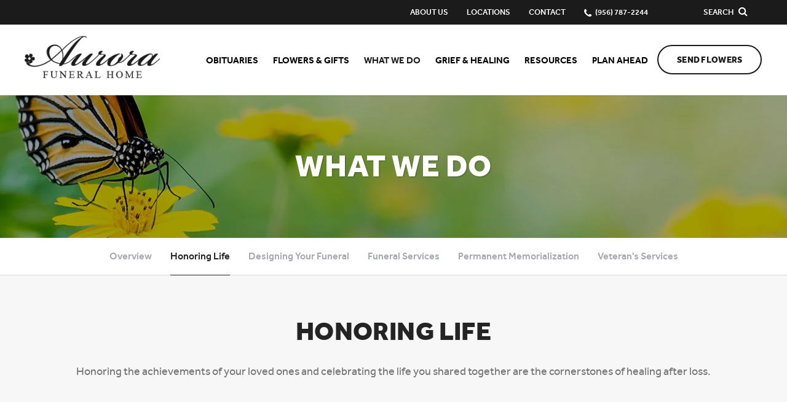

--- FILE ---
content_type: text/html; charset=utf-8
request_url: https://www.aurorafuneralhome.net/what-we-do/honoring-life
body_size: 9247
content:
<!doctype html>
<html lang="en" xmlns="http://www.w3.org/1999/xhtml" xmlns:og="http://ogp.me/ns#" xmlns:fb="https://www.facebook.com/2008/fbml" class=" not-mobile-device has-sticky-header">
	<head>
		<meta charset="utf-8">
		<title>Honoring Life | Aurora Funeral Home - Pharr, TX</title>

				<meta name="description" content="Honoring the achievements of your loved ones and celebrating the life you shared together are the cornerstones of healing after loss." />
		
			<link rel="apple-touch-icon" sizes="180x180" href="https://cdn.f1connect.net/favicon/14408/Sjg/i/180/favicon.png">
<link rel="icon" type="image/png" sizes="32x32" href="https://cdn.f1connect.net/favicon/14408/Sjg/d/32/favicon.png">
<link rel="icon" type="image/png" sizes="16x16" href="https://cdn.f1connect.net/favicon/14408/Sjg/d/16/favicon.png">
<link rel="manifest" href="https://cdn.f1connect.net/favicon/14408/Sjg/site.webmanifest">
<meta name="msapplication-TileColor" content="#0078d7">
<meta name="msapplication-TileImage" content="https://cdn.f1connect.net/favicon/14408/Sjg/w/150/favicon.png">


	<link rel="dns-prefetch" href="https://cdn.f1connect.net" /> 
	
	<link rel="preconnect" href="https://cdn.f1connect.net" />
	
	<link rel="preconnect" href="https://cdn.f1connect.net" crossorigin />


		

	
			



<meta property="og:type" content="website">
<meta property="og:url" content="https://www.aurorafuneralhome.net/what-we-do/honoring-life">
<meta property="og:site_name" content="Aurora
Funeral Home">
<meta property="og:title" content="Honoring Life">
<meta property="og:image" content="https://cdn.f1connect.net/media/29947/r/1200x630/honoring-life.jpg">
<meta property="og:image:width" content="1200">
<meta property="og:image:height" content="630">
<meta property="og:description" content="Honoring the achievements of your loved ones and celebrating the life you shared together are the cornerstones of healing after loss.">
<meta name="twitter:card" content="summary_large_image">

		<meta name="format-detection" content="telephone=no" />
<meta http-equiv="X-UA-Compatible" content="IE=Edge" />

	<meta name="viewport" content="width=device-width, initial-scale=1.0, maximum-scale=5.0" />


			<meta name="google-site-verification" content="B9bVLCbLKVcf9q0LENGAm_fQJ_qTN1FIBtj4kcPaYuY" />
			<meta name="google-site-verification" content="i_PPyPepUyEIGRzDNEIKSO3ZHvYMkSB6HXb3jdVZLpQ" />
	
	<meta name="msvalidate.01" content="08352CB206098E9B50D9B35F42EF1359" />

  <script>
    window.googleTags = {
      internalGroupId: '',
      internalClientId: 'G-FBM61DQ28G',
      clientGroupId: '',
      clientWebsiteId: 'G-684DQML72G',
      clientOpt1Id: '',
      clientOpt2Id: '',
      clientOpt3Id: ''
    };
  </script>

      <script>
      window.f1ConnectDataLayer = window.f1ConnectDataLayer || [];
      window.dataLayer = window.dataLayer || [];
      window.f1ConnectDataLayer.push({
        'event': 'siteProperties',
        websiteId: '14408',
        groupId: '',
        template: 'courageous',
        contentSetType: 'human'
      });
    </script>

          <script>!function(){async function e(e,t=50){return new Promise((n=>{var a=setTimeout((()=>{"function"==typeof e&&e(),n()}),200);requestAnimationFrame((()=>{setTimeout((()=>{clearTimeout(a),"function"==typeof e&&e(),n()}),t)}))}))}window.google_tag_manager=new Proxy(window.google_tag_manager||{},{set:function(t,n,a){t[n]=a,"string"==typeof n&&/^(G|UA|AW|GT)-/.test(n)&&setTimeout((()=>{var t,n,o;t=a.dataLayer.name,n=window[t],o=n.push.bind(n),n.push=async function(...n){var a=n[0],i=!a._isFirst,s="boolean"==typeof a._dedupe&&a._dedupe;await e((async()=>{a&&!a._isFirst&&(a._isFirst=!0),o(...n)}),i?50:0),i&&!s&&await e((()=>{a&&a.event&&"string"==typeof a.event&&a.event.startsWith("gtm.")&&!["gtm.dom","gtm.load"].includes(a.event)&&(a._dedupe=!0,"dataLayer"===t?window.f1ConnectDataLayer?.push(...n):window.dataLayer?.push(...n))}),100)}}),0)}})}();</script>
    
          
      <script>(function(w,d,s,l,i){w[l]=w[l]||[];w[l].push({'gtm.start':
      new Date().getTime(),event:'gtm.js'});var f=d.getElementsByTagName(s)[0],
      j=d.createElement(s),dl=l!='dataLayer'?'&l='+l:'';j.async=true;j.src=
      'https://www.googletagmanager.com/gtm.js?id='+i+dl;f.parentNode.insertBefore(j,f);
      })(window,document,'script','f1ConnectDataLayer','GTM-KD2GVTWL');</script>

                          




	<link rel="preload" as="font" crossorigin="anonymous" type="font/woff2" href="https://cdn.f1connect.net/cdn/sa-186-FgI/layout/fonts/effra-heavy.woff2" />
	<link rel="preload" as="font" crossorigin="anonymous" type="font/woff2" href="https://cdn.f1connect.net/cdn/sa-186-FgI/layout/fonts/effra-medium.woff2" />
	<link rel="preload" as="font" crossorigin="anonymous" type="font/woff2" href="https://cdn.f1connect.net/cdn/sa-186-FgI/layout/fonts/effra-regular.woff2" />
<link rel="preload" as="font" crossorigin="anonymous" type="font/woff2" href="https://cdn.f1connect.net/cdn/sa-186-FgI/layout/fonts/fontawesome-webfont.woff2?v=4.7.0" />


<link rel="preload" as="script" href="https://cdn.f1connect.net/cdn/sa-186-FgI/layout/js/theme.min.js" />

<script>
	(function() {
		if(navigator.platform === "MacIntel" && navigator.maxTouchPoints > 0) {
			var html = document.querySelector('html');
			html.classList.add('mobile-device');
			html.classList.remove('not-mobile-device');
		}
	})();
</script>


  


<script>
  (function() {
    var userCountryCode = "US";
    var optInCountries=["BE","BG","CZ","DK","DE","EE","IE","GR","ES","FR","IT","CY","LV","LT","LU","HU","MT","NL","AT","PL","PT","RO","SI","SK","FI","SE","GB","HR","LI","NO","IS"];

    var NoopAdapter=function(){"interactive"===document.readyState||"complete"===document.readyState?this.emit("init"):document.addEventListener("DOMContentLoaded",function(){this.emit("init")}.bind(this))},adapter=(NoopAdapter.prototype={name:"Noop",consent:{performance:!0,targeting:!0,functional:!0},runScript:function(t,e){return e(this.consent)},emit:function(t){window.dispatchEvent(new CustomEvent("CookieConsent."+t,{detail:this.consent}))}},new NoopAdapter);
    (ConsentManager=function(t){this.adapter=t,this.defaultGranted=optInCountries.indexOf(userCountryCode)<0,this.handlers()}).prototype={consent:function(){return this.adapter.consent},runScript:function(t,n){return this.adapter.runScript(t,n)},handlers:function(){window.addEventListener("CookieConsent.init",function(){this.updateBodyClassNames(),this.updateScripts(),this.updateIframes()}.bind(this)),window.addEventListener("CookieConsent.change",function(){this.updateBodyClassNames(),this.updateScripts(),this.updateIframes()}.bind(this))},updateBodyClassNames:function(){var t=[],n=this.consent(),n=(t.push(n.performance?"consent-performance":""),t.push(n.targeting?"consent-targeting":""),t.push(n.functional?"consent-functional":""),t.join(" ").trim()),t=document.body.className.replace("consent-performance","").replace("consent-targeting","").replace("consent-functional","");document.body.className=(t+" "+n).trim()},updateScripts:function(){var t=Array.from(document.querySelectorAll('script[type="text/plain"][data-consent]'));0!==t.length&&t.forEach(function(t){this.activateScript(t)}.bind(this))},activateScript:function(t){if(this.hasConsent(t)){var n=t.parentNode,e=document.createElement(t.tagName),a=(e.innerHTML=t.innerHTML,t.attributes);if(0<a.length)for(var r=0;r<a.length;r++){var i=a[r].name,s=a[r].value;"type"!==a[r].name&&e.setAttribute(i,s)}e.setAttribute("type","text/javascript"),n.replaceChild(e,t)}},updateIframes:function(){var t=Array.from(document.querySelectorAll("iframe[data-consent][data-src]"));0!==t.length&&t.forEach(function(t){this.activateIframe(t)}.bind(this))},activateIframe:function(t){this.hasConsent(t)&&(t.src=t.dataset.src)},hasConsent:function(t){var t=(t.getAttribute("data-consent")||"").split(","),n=!1,e=this.consent();return t.forEach(function(t){n=n||e[t]}),n}},window.ConsentManager=new ConsentManager(adapter);
  })();
</script>


<link rel="stylesheet" type="text/css" href='https://cdn.f1connect.net/cdn/sa-186-FgI/layout/css/vendor.min.css' />
<link rel="stylesheet" type="text/css" href='https://cdn.f1connect.net/cdn/sa-186-FgI/layout/skins/1/css/theme.min.css' />
	<link rel="stylesheet" type="text/css" href='https://cdn.f1connect.net/cdn/14408D-hjg/layout/custom/skin.min.css' id="TemplateSkin" />


	<style>header.template-header .header-bottom .logo-wrapper .logo img{max-height:100px}@media only screen and (min-width:320px) and (max-width:1080px){header.template-header .header-bottom .logo-wrapper .logo img{max-height:60px}}@media only screen and (min-width:320px) and (max-width:1024px){header.template-header .header-bottom .logo-wrapper .logo img{max-height:60px}}</style>


		
		<script>
try {
	var dtNow = new Date();
	document.cookie = "timezone=" + (-dtNow.getTimezoneOffset()) + ";path=/;expires=" + (new Date(dtNow.getTime() + (1000 * 60 * 60 * 24)).toUTCString());
} catch (e) {}
</script>

						

		 
											<style></style></head>
	<body
    class="section-what-we-do page-honoring-life header-has-phone not-tribute-page  page-internal-content   "
    data-section="What We Do"
    data-page="Honoring Life"
    data-offset-scroll-top="160"
    data-template="Courageous"
          data-customer-ua="UA-74725592-5"
        data-domain="aurorafuneralhome.net"
    data-gmaps-key=""
             data-color-primary="#1b1b1b"
    data-business-name="Aurora
Funeral Home"
              data-has-store="true"
      data-store-products="Flowers - Teleflora (US)"
                data-has-flowers="true"
          >
                <noscript><iframe src="https://www.googletagmanager.com/ns.html?id=GTM-KD2GVTWL" height="0" width="0" style="display:none;visibility:hidden"></iframe></noscript>

                          
				    <div class="accessibility-nav">
        <a href="#PageContent" id="SkipToMainContent" class="accessibility__link" tabindex="0">Skip to content</a>
    </div>

		<div class="body" id="internal">
			<div class="concept">
				<div class="concept-body">
					<div class="content">
										
								





<header id="TemplateHeader" class="template-header   has-phone  ">
	

			<div class="template-header-mobile-bar  template-header-mobile-bar--1">
							<div class="template-header-mobile-bar__phone template-header-mobile-bar__phone--single">
					<span class="phone-label">Call Us</span>
					<a href="tel:9567872244" class="phone phone-location phone-location-4993396">(956) 787-2244</a>
				</div>
					</div>
	
	<button class="navbar-toggle visible-xs visible-sm" type="button">
		<span class="icon-bar first"></span>
		<span class="icon-bar middle"></span>
		<span class="icon-bar last"></span>
		<span class="sr-only">Toggle navigation</span>
	</button>

	<div class="template-header-wrapper">

		<div class="header-top">
			<div class="header-search">
				<!-- SEARCH -->
				<div class="search-area" id="obit-search" data-not-found-text="No obituaries found matching the search term.">
					<form name="MainNavSearch" class="form-obit-search" role="search" method="get" action="/obituaries/" aria-label="Search obituaries">
						<input type="text" name="filter" id="ObitSearch" placeholder="SEARCH OBITUARIES BY NAME" autocomplete="off" aria-label="Search obituaries by name" tabindex="-1">
					</form>
					<button type="button" class="search-close" aria-label="Close Search">
						<i class="fa fa-times" aria-hidden="true"></i>
					</button>
				</div>
			</div>
						<div class="header-items">
				<button type="button" class="btn btn-search">
					<span>
						Search
						<i class="fa fa-search" aria-hidden="true"></i>
					</span>
				</button>
			</div>
					</div>
		<div id="ObitSuggestions">
		</div>

		<div class="header-bottom">

			<!-- LOGO -->
			<div class="header-col logo-wrapper">
				<div class="logo">
    <a href="/"><img src="https://cdn.f1connect.net/cdn/14408D-hjg/layout/r/260x62/images/logo.63885935459.png" alt="Aurora Funeral Home"  width="260" height="62" /></a>
</div>
			</div>

			<div class="header-col nav-links">

				<!-- SUB NAVIGATION -->
				<div class="sub-nav-wrapper">
					<nav class="sub-nav">
						<ul>
														<li>
								<a href="/who-we-are/">
									<span>About Us</span>
								</a>
							</li>
																															<li>
										<a href="/contact-us/facilities-and-directions" data-count="2">
											<span>Locations</span>
										</a>
									</li>
																														<li>
									<a href="/contact-us/contact-us">
										<span>Contact</span>
									</a>
								</li>
																						<li class="website-phone">
									<i class="fa fa-phone"></i>
									<a href="tel:9567872244" class="phone phone-location phone-location-4993396">
										<span>(956) 787-2244</span>
									</a>
								</li>
													</ul>
					</nav>
				</div>

				<!-- NAVIGATION LINKS -->
				<nav class="header-col main-nav">
					<ul>
																										<li class="nav-item obituaries">
								<a class="" href="/obituaries/"><span> Obituaries</span></a>
							</li>
																																														<li class="nav-item store-item">
											<a href="/store/?icn=desktop_site_menu&amp;icc=desktop">
												<span>Flowers &amp; Gifts</span>
											</a>
										</li>
																																																																<li class="nav-item">
											<a
												href="/what-we-do/"
																																					class="active"
																							>
												<span>What We Do</span>
											</a>
										</li>
																																																																													<li class="nav-item">
											<a
												href="/grief-and-healing/"
																																			>
												<span>Grief &amp; Healing</span>
											</a>
										</li>
																																																																<li class="nav-item">
											<a
												href="/resources/"
																																			>
												<span>Resources</span>
											</a>
										</li>
																																																																<li class="nav-item">
											<a
												href="/plan-ahead/"
																																			>
												<span>Plan Ahead</span>
											</a>
										</li>
																																																</ul>
				</nav>
			</div>

			<!-- STORE BUTTON -->
						<div class="header-col store-button">
									<a class="btn btn-primary btn-store-flowers" href="/store/?icn=top_banner&icc=fs_store">Send Flowers</a>
							</div>
					</div>

	</div>

	<div class="navbar-side">
		<div class="navbar-side-wrapper">

			<!-- SUB NAVIGATION -->
			<nav class="sub-nav">
				<ul>
										<li><a href="/who-we-are/">About Us</a></li>
																						<li><a href="/contact-us/facilities-and-directions" data-count="2">Locations</a></li>
																					<li><a href="/contact-us/contact-us">Contact</a></li>
									</ul>
			</nav>

						<!-- SEARCH -->
			<div class="search-area" id="obit-search-mobile"  data-not-found-text="No obituaries found matching the search term.">
				<form name="MainNavSearch" class="form-obit-search" role="search" method="post" action="/obituaries/">
					<div class="input-group input-search">
						<input type="text" name="filter" class="form-control input-sm" placeholder="SEARCH" autocomplete="off" aria-label="Search">
						<div class="input-group-btn">
							<button type="submit" class="btn btn-sm" aria-label="Search">
								<i class="fa fa-search" aria-hidden="true"></i>
							</button>
						</div>
					</div>
				</form>
			</div>
			
			<!-- NAVIGATION LINKS -->
			<nav class="header-col main-nav">
				<ul>
																						<li class="nav-item obituaries">
							<a class="" href="/obituaries/"><span> Obituaries</span></a>
						</li>
																															<li class="nav-item">
									<a  href="/store/?icn=top_nav&icc=fs_store"><span>Flowers &amp; Gifts</span></a>
								</li>
																																							<li class="nav-item">
									<a  class="active" href="/what-we-do/"><span>What We Do</span></a>
								</li>
																																																		<li class="nav-item">
									<a  href="/grief-and-healing/"><span>Grief &amp; Healing</span></a>
								</li>
																																							<li class="nav-item">
									<a  href="/resources/"><span>Resources</span></a>
								</li>
																																							<li class="nav-item">
									<a  href="/plan-ahead/"><span>Plan Ahead</span></a>
								</li>
																																	</ul>
			</nav>

			<!-- STORE BUTTON -->
						<div class="header-col store-button">
									<a class="btn btn-primary btn-store-flowers" href="/store/?icn=top_banner&icc=fs_store">Send Flowers</a>
							</div>
			
		</div>
	</div>
	</header>

												<div class="internal-header">
							

			
			
<div class="internal-header-content"  style="background-color: #000;">
	<div
		class="background"
		style="background-image: url(https://cdn.f1connect.net/cdn/14408D-hjg/layout/r/1920x232/images/section1-header.jpg);  opacity: 0.85;"
		data-image-var="Image"
	>
	</div>
	<div class="page-title">
		<div class="align">
			<div class="align-middle">
									<h2 class="internal__header__title"><span>What We Do</span></h2>
							</div>
		</div>
	</div>
</div>
						</div>
						
						      <div id="InternalMenu" class="internal-menu-container">
      <div class="internal-menu">
        <div class="internal-menu-fix">
          <div class="okayNav clearfix" role="navigation">
            <ul class="internal-menu__nav">
                                              <li class="internal-menu__nav__item ">
                  <a class="internal-menu__nav__link" href="/what-we-do/">
                    Overview
                  </a>
                </li>
                                                              <li class="internal-menu__nav__item active">
                  <a class="internal-menu__nav__link" href="/what-we-do/honoring-life">
                    Honoring Life
                  </a>
                </li>
                                              <li class="internal-menu__nav__item ">
                  <a class="internal-menu__nav__link" href="/what-we-do/designing-your-funeral">
                    Designing Your Funeral
                  </a>
                </li>
                                              <li class="internal-menu__nav__item ">
                  <a class="internal-menu__nav__link" href="/what-we-do/funeral-services">
                    Funeral Services
                  </a>
                </li>
                                              <li class="internal-menu__nav__item ">
                  <a class="internal-menu__nav__link" href="/what-we-do/permanent-memorialization">
                    Permanent Memorialization
                  </a>
                </li>
                                              <li class="internal-menu__nav__item ">
                  <a class="internal-menu__nav__link" href="/what-we-do/veterans-services">
                    Veteran&#39;s Services
                  </a>
                </li>
                          </ul>
          </div>
        </div>
      </div>
    </div>
  

						<div class="internal-content">
							<div class="page-content-wrapper">

								<div id="PageContent" role="main" class="page-content">
									<div class="widget heading1"><h1>Honoring Life</h1></div><div class="widget heading3"><h3>Honoring the achievements of your loved ones and celebrating the life you shared together are the cornerstones of healing after loss.</h3></div><div class="widget image-heading4-text-video  opt-wrap-side">
	<figure class=" opt-align-left">
		<span data-video-player=False data-video-url="https://videos.f1connect.net/68293_WhatWeDo-Overview--WhatWeDo-HonoringLife-AllAboutRelationship.mp4" data-video-width="720" data-video-height="405" data-preload="none">
									<img
				data-lazy
				src="[data-uri]"
				data-src="https://cdn.f1connect.net/media/293/r/320x210/relationship.jpg"
				alt="It&#39;s All about the Relationship"
								width="320"
				height="210"
			/>
		</span>
	</figure>
	<div class="align">
		<div class="align-middle">
			<h4>It's All about the Relationship</h4>
			<p>Honoring the life of your loved one means you value the relationship you shared. We look forward to helping you decide how to celebrate that bond, and honor the unique individual you've lost. We can make suggestions to enhance your tribute ideas. Together we will create a fitting and memorable event. <a href="/contact-us/contact-us">Contact us</a> today to discuss the possibilities.</p>
		</div>
	</div>
</div><div class="widget image-heading4-text-video  opt-wrap-side">
	<figure class=" opt-align-left">
		<span data-video-player=True data-video-url="https://videos.f1connect.net/68297_WhatWeDo-HonoringLife-TributeVideo.mp4" data-video-width="640" data-video-height="480" data-preload="none">
									<img
				data-lazy
				src="[data-uri]"
				data-src="https://cdn.f1connect.net/media/297/r/320x210/journey.png"
				alt="Tribute Videos"
								width="320"
				height="210"
			/>
		</span>
	</figure>
	<div class="align">
		<div class="align-middle">
			<h4>Tribute Videos</h4>
			<p>Your family photographs are skillfully blended with wonderful graphic images and music, to create an elegantly emotive cinematic video. It can be an integral part of any funeral or memorial service. After the ceremony, the video is sure to become a treasured family keepsake. And, we can make copies as gifts for family and friends.</p>
		</div>
	</div>
</div>
<div class="widget image-heading4-text  opt-wrap-side">
	<figure class=" opt-align-left">
						<img
			data-lazy
			src="[data-uri]"
			data-src="https://cdn.f1connect.net/media/294/r/320x210/print.jpg"
			alt="Personalized Printing"
						width="320"
			height="210"
		/>
	</figure>
	<div class="align">
		<div class="align-middle">
			<h4>Personalized Printing</h4>
			<p>Our Life Tributes memorial bookmarks, service programs, prayer cards, and folders can all include a favorite photo, poem or prose tribute to your loved one. With the variety available to us through Life Tributes, we can add a uniquely caring element to your service, so your guests can leave with a treasured keepsake. It&#8217;s tradition&#8230;with a twist.</p>
		</div>
	</div>
</div>
<div class="widget image-heading4-text  opt-wrap-side">
	<figure class=" opt-align-left">
						<img
			data-lazy
			src="[data-uri]"
			data-src="https://cdn.f1connect.net/media/295/r/320x210/memorialwebsite.jpg"
			alt="Memorial Websites"
						width="320"
			height="210"
		/>
	</figure>
	<div class="align">
		<div class="align-middle">
			<h4>Memorial Websites</h4>
			<p>The traditional newspaper obituary is quickly being replaced by the memorial website. We&#8217;ve taken the concept further than anyone else. Our memorial sites are not just a repository of family photos and videos; they&#8217;re tools for connecting with family and friends, all in honor of your loved one. We invite you to take a tour, so you can see its power to celebrate connections, honor a life, and record the love you shared.</p>
		</div>
	</div>
</div>
<div class="widget heading4-text ">
  <h4 class="">Learn More about Honoring Your Loved One</h4>
  <p>You knew your loved one better than anyone else. We&#8217;ve got years of experience. Together, we&#8217;ll design the perfect memorial or funeral service for your loved one. If you're ready to discuss the options, or simply have questions about our services, please call us at <a href="tel:9567872244">(956) 787-2244</a>, or send us an <a href="/contact-us/contact-us">email</a> inquiry.</p>
</div>
								</div>

							</div>
						</div>
					</div>
				</div>

        				<footer id="TemplateFooter" class="template-footer">
												
							

	<div class="footer-locations__wrapper">
									

<div
	id="FooterLocationsExplore"
	class="footer-locations footer-locations--explore "
	data-locations-count="2"
	data-is-bot="false"
	data-loader="tilesLoader"
>
	<div id="FooterLocationsExploreContainer" class="footer-locations--explore__panel">
		<div class="footer-locations--explore__panel__section">
									<h3 class="footer-locations--explore__panel__header__title">Explore Our Locations</h3>
			<p class="footer-locations--explore__panel__header__subtitle">See where we are and find the place that best meet your needs.</p>
		</div>
				<div class="footer-locations--explore__list__wrapper nano" data-nanoscroller>
			<div class="footer-locations--explore__scroll nano-content">
																																								<ul class="list-unstyled footer-locations--explore__list ">
																
														
																																											
							<li
								class="footer-locations--explore__list__item"
								itemscope
								itemtype="https://schema.org/LocalBusiness"
								data-item-id="4993396"
								data-name="Aurora Funeral Home (Pharr)"
								data-street="8610 South Cage Blvd"
								data-city="Pharr"
								data-state="Texas"
								data-state-abbr="TX"
								data-county=""
								data-zip="78577"
							>
								<div
									class="footer-locations--explore__location notranslate"
									data-address="8610 South Cage Blvd Pharr TX 78577"
									data-latlng="26.113575,-98.19809370000002"
									data-photo="https://cdn.f1connect.net/compress/photo/location/r/60x60/c2b972a800e4463dba2329c8618f5fa1/90a61986-93f4-4a14-9590-ac61fd675aa5.png"
									data-url="4993396"
									data-id="4993396"
																		role="button"
									tabindex="0"
								>
									<div class="footer-locations--explore__location__img__container">
																					<img width="60" height="60" class="footer-locations--explore__location__img" data-lazy src="[data-uri]" data-src="https://cdn.f1connect.net/compress/photo/location/r/60x60/c2b972a800e4463dba2329c8618f5fa1/90a61986-93f4-4a14-9590-ac61fd675aa5.png" alt="Aurora Funeral Home (Pharr), Pharr TX" />
											<meta itemprop="image" content="https://cdn.f1connect.net/compress/photo/location/c2b972a800e4463dba2329c8618f5fa1/90a61986-93f4-4a14-9590-ac61fd675aa5.png" />
																			</div>

									<div class="footer-locations--explore__location__content">
										<h4 class="footer-locations--explore__location__text footer-locations--explore__location__text--name">
											<span itemprop="name">Aurora Funeral Home (Pharr)</span>
										</h4>
										<div class="footer-locations--explore__location__text footer-locations--explore__location__text--address" itemprop="address" itemscope itemtype="https://schema.org/PostalAddress">
											<p>
																								<span itemprop="streetAddress">
													8610 South Cage Blvd, 												</span>
																																					<span itemprop="addressLocality">Pharr</span>,																																				 <span itemprop="addressRegion">TX</span>
																																				<span itemprop="postalCode">78577</span>
																							</p>
																							<p class="footer-locations--explore__location__text footer-locations--explore__location__text--phone">(956) 782-6150</p>
																																		<p class="footer-locations--explore__location__text footer-locations--explore__location__text--email"><a href="/cdn-cgi/l/email-protection" class="__cf_email__" data-cfemail="b0d9ded6dff0d1c5c2dfc2d1d6c5ded5c2d1dcd8dfddd59eded5c4">[email&#160;protected]</a></p>
																																</div>
									</div>
								</div>
								<div class="footer-locations--explore__popup__wrapper hidden" id="Location-4993396" >
																																													<div class="footer-locations--explore__popup">
										<div class="footer-locations__carousel__location__wrapper">
											<button class="footer-locations--explore__popup__close" aria-label="Close Popup"></button>
											<div class="footer-locations__carousel__location">
												<div class="footer-locations--explore__location__img__container">
													<img width="185" height="103" class="footer-locations--explore__location__img" data-src="https://cdn.f1connect.net/compress/photo/location/r/185x0/c2b972a800e4463dba2329c8618f5fa1/90a61986-93f4-4a14-9590-ac61fd675aa5.png" src="[data-uri]" alt="Aurora Funeral Home (Pharr), Pharr TX">
												</div>
												<div class="footer-locations--explore__popup__content">
													<h4 class="location__name">
														<span itemprop="name">Aurora Funeral Home (Pharr)</span>
													</h4>
													<div class="footer-locations__carousel__location-info">
																													<div class="location__section">
																																	<div class="location__address">
																																					<p class="location__text">
																				8610 South Cage Blvd																			</p>
																																																							<p class="location__text">
																																									<span>Pharr</span>,																																																													<span>TX</span>
																																																													<span>78577</span>
																																							</p>
																																			</div>
																
																															</div>
														
																													<div class="location__section">
																																	<p class="location__text location__text--phone">
																		<a href="tel:9567826150">(956) 782-6150</a>
																	</p>
																																															</div>
														
																													<div class="location__section">
																																	<p class="location__text location__text--clip location__text--email">
																		<a href="/cdn-cgi/l/email-protection#4f262129200f2e3a3d203d2e293a212a3d2e232720222a61212a3b"><span class="__cf_email__" data-cfemail="bdd4d3dbd2fddcc8cfd2cfdcdbc8d3d8cfdcd1d5d2d0d893d3d8c9">[email&#160;protected]</span></a>
																	</p>
																																															</div>
														
																																										
																																																									<a href="/contact-us/facilities-and-directions?explore=4993396" data-linktracker-from="locations-map" class="btn btn-primary explore-location" >Explore this location</a>
																											</div>
												</div>
											</div>
										</div>
									</div>
								</div>
							</li>
																								
														
																																											
							<li
								class="footer-locations--explore__list__item"
								itemscope
								itemtype="https://schema.org/LocalBusiness"
								data-item-id="4993399"
								data-name="Aurora Funeral Home (Sam Houston)"
								data-street="706 West Sam Houston Blvd"
								data-city="Pharr"
								data-state="Texas"
								data-state-abbr="TX"
								data-county=""
								data-zip="78577"
							>
								<div
									class="footer-locations--explore__location notranslate"
									data-address="706 West Sam Houston Blvd Pharr TX 78577"
									data-latlng="26.190045,-98.19438259999998"
									data-photo="https://cdn.f1connect.net/compress/photo/location/r/60x60/94ddd2bd87774e0487ed1935970ce58c/77547631-5e69-404f-b918-245aff28875b.png"
									data-url="4993399"
									data-id="4993399"
																		role="button"
									tabindex="0"
								>
									<div class="footer-locations--explore__location__img__container">
																					<img width="60" height="60" class="footer-locations--explore__location__img" data-lazy src="[data-uri]" data-src="https://cdn.f1connect.net/compress/photo/location/r/60x60/94ddd2bd87774e0487ed1935970ce58c/77547631-5e69-404f-b918-245aff28875b.png" alt="Aurora Funeral Home (Sam Houston), Pharr TX" />
											<meta itemprop="image" content="https://cdn.f1connect.net/compress/photo/location/94ddd2bd87774e0487ed1935970ce58c/77547631-5e69-404f-b918-245aff28875b.png" />
																			</div>

									<div class="footer-locations--explore__location__content">
										<h4 class="footer-locations--explore__location__text footer-locations--explore__location__text--name">
											<span itemprop="name">Aurora Funeral Home (Sam Houston)</span>
										</h4>
										<div class="footer-locations--explore__location__text footer-locations--explore__location__text--address" itemprop="address" itemscope itemtype="https://schema.org/PostalAddress">
											<p>
																								<span itemprop="streetAddress">
													706 West Sam Houston Blvd, 												</span>
																																					<span itemprop="addressLocality">Pharr</span>,																																				 <span itemprop="addressRegion">TX</span>
																																				<span itemprop="postalCode">78577</span>
																							</p>
																							<p class="footer-locations--explore__location__text footer-locations--explore__location__text--phone">(956) 787-2244</p>
																																		<p class="footer-locations--explore__location__text footer-locations--explore__location__text--email"><a href="/cdn-cgi/l/email-protection" class="__cf_email__" data-cfemail="10797e767f507165627f627176657e7562717c787f7d753e7e7564">[email&#160;protected]</a></p>
																																</div>
									</div>
								</div>
								<div class="footer-locations--explore__popup__wrapper hidden" id="Location-4993399" >
																																													<div class="footer-locations--explore__popup">
										<div class="footer-locations__carousel__location__wrapper">
											<button class="footer-locations--explore__popup__close" aria-label="Close Popup"></button>
											<div class="footer-locations__carousel__location">
												<div class="footer-locations--explore__location__img__container">
													<img width="185" height="117" class="footer-locations--explore__location__img" data-src="https://cdn.f1connect.net/compress/photo/location/r/185x0/94ddd2bd87774e0487ed1935970ce58c/77547631-5e69-404f-b918-245aff28875b.png" src="[data-uri]" alt="Aurora Funeral Home (Sam Houston), Pharr TX">
												</div>
												<div class="footer-locations--explore__popup__content">
													<h4 class="location__name">
														<span itemprop="name">Aurora Funeral Home (Sam Houston)</span>
													</h4>
													<div class="footer-locations__carousel__location-info">
																													<div class="location__section">
																																	<div class="location__address">
																																					<p class="location__text">
																				706 West Sam Houston Blvd																			</p>
																																																							<p class="location__text">
																																									<span>Pharr</span>,																																																													<span>TX</span>
																																																													<span>78577</span>
																																							</p>
																																			</div>
																
																															</div>
														
																													<div class="location__section">
																																	<p class="location__text location__text--phone">
																		<a href="tel:9567872244">(956) 787-2244</a>
																	</p>
																																															</div>
														
																													<div class="location__section">
																																	<p class="location__text location__text--clip location__text--email">
																		<a href="/cdn-cgi/l/email-protection#573e393138173622253825363122393225363b3f383a3279393223"><span class="__cf_email__" data-cfemail="99f0f7fff6d9f8ecebf6ebf8ffecf7fcebf8f5f1f6f4fcb7f7fced">[email&#160;protected]</span></a>
																	</p>
																																															</div>
														
																																										
																																																									<a href="/contact-us/facilities-and-directions?explore=4993399" data-linktracker-from="locations-map" class="btn btn-primary explore-location" >Explore this location</a>
																											</div>
												</div>
											</div>
										</div>
									</div>
								</div>
							</li>
																						</ul>
			</div>
		</div>
	</div>
	<div class="footer-locations--explore__map__container">
					<div id="FooterLocationsExploreMap"  class="footer-locations--explore__map"></div>
			</div>
</div>
			</div>

	
																										
	
	<div class="footer-bottom">
				<div class="container-fluid copyright">
			<div class="copyright-container">
				
																<p>
					<a href="https://www.prepaidfunerals.texas.gov" target="_blank" rel="nofollow noopener">View information</a> for consumers relating to the purchase of preneed funeral contracts including descriptions of the trust and insurance funding options available under state law.<br aria-hidden="true">
          Complaints concerning perpetual care cemeteries or prepaid contracts should be directed to: Texas Department of Banking, 2601 N. Lamar Blvd., Austin, TX 78705; 1-877-276-5554 (toll free); <a href="https://www.dob.texas.gov" target="_blank" rel="nofollow noopener">www.dob.texas.gov</a>
				</p>
																				<p>
					&copy; 2026 Aurora
Funeral Home. All Rights Reserved -
					Made with love by <a href="https://www.funeralone.com" target="_blank" rel="nofollow noopener" data-funeralone>funeralOne</a>.
				</p>
			</div>
		</div>

	</div>
</footer>
			</div>
		</div>
		


<script data-cfasync="false" src="/cdn-cgi/scripts/5c5dd728/cloudflare-static/email-decode.min.js"></script><script src='https://cdn.f1connect.net/cdn/sa-186-FgI/layout/js/theme.min.js'></script>

	<script>$(function(){$("header.template-header .header-bottom .logo-wrapper .logo img").attr("src","https://cdn.f1connect.net/cdn/14408D-hjg/layout/custom/logo.png").addClass("customLogo").show()});</script>





			<div class="accessibility-nav accessibility-nav--footer">
	    <a href="/sitemap" class="accessibility__link" tabindex="0">Sitemap</a>
	</div>

	</body>
</html>


--- FILE ---
content_type: text/css; charset=utf-8
request_url: https://cdn.f1connect.net/cdn/sa-186-FgI/layout/skins/1/css/theme.min.css
body_size: 67146
content:
@charset "UTF-8";body header.template-header .header-bottom .nav-links .sub-nav ul li a:active>span,body header.template-header .header-bottom .nav-links .sub-nav ul li a:focus>span,body header.template-header .header-bottom .nav-links .sub-nav ul li a:hover>span,body header.template-header .header-top .btn-search:active>span,body header.template-header .header-top .btn-search:focus>span,body header.template-header .header-top .btn-search:hover>span{color:#fff;opacity:.4}@font-face{font-display:swap;font-family:Effra;src:url("/cdn/sa-186-FgI/layout/fonts/effra-light.woff2") format("woff2"),url("/cdn/sa-186-FgI/layout/fonts/effra-light.woff") format("woff"),url("/cdn/sa-186-FgI/layout/fonts/effra-light.svg#svgFontName") format("svg"),url("/cdn/sa-186-FgI/layout/fonts/effra-light.ttf") format("truetype");font-style:normal;font-weight:300}@font-face{font-display:swap;font-family:Effra;src:url("/cdn/sa-186-FgI/layout/fonts/effra-regular.woff2") format("woff2"),url("/cdn/sa-186-FgI/layout/fonts/effra-regular.woff") format("woff"),url("/cdn/sa-186-FgI/layout/fonts/effra-regular.svg#svgFontName") format("svg"),url("/cdn/sa-186-FgI/layout/fonts/effra-regular.ttf") format("truetype");font-style:normal;font-weight:400}@font-face{font-display:swap;font-family:Effra;src:url("/cdn/sa-186-FgI/layout/fonts/effra-medium.woff2") format("woff2"),url("/cdn/sa-186-FgI/layout/fonts/effra-medium.woff") format("woff"),url("/cdn/sa-186-FgI/layout/fonts/effra-medium.svg#svgFontName") format("svg"),url("/cdn/sa-186-FgI/layout/fonts/effra-medium.ttf") format("truetype");font-style:normal;font-weight:700}@font-face{font-display:swap;font-family:Effra;src:url("/cdn/sa-186-FgI/layout/fonts/effra-heavy.woff2") format("woff2"),url("/cdn/sa-186-FgI/layout/fonts/effra-heavy.woff") format("woff"),url("/cdn/sa-186-FgI/layout/fonts/effra-heavy.svg#svgFontName") format("svg"),url("/cdn/sa-186-FgI/layout/fonts/effra-heavy.ttf") format("truetype");font-style:normal;font-weight:800}@font-face{font-display:block;font-family:FontAwesome;src:url("/cdn/sa-186-FgI/layout/fonts/fontawesome-webfont.woff2?v=4.7.0") format("woff2"),url("/cdn/sa-186-FgI/layout/fonts/fontawesome-webfont.woff?v=4.7.0") format("woff"),url("/cdn/sa-186-FgI/layout/fonts/fontawesome-webfont.ttf?v=4.7.0") format("truetype"),url("/cdn/sa-186-FgI/layout/fonts/fontawesome-webfont.svg?v=4.7.0#fontawesomeregular") format("svg");font-weight:400;font-style:normal}.m-none{margin:0!important}.m-xs{margin:5px!important}.m-sm{margin:10px!important}.m-md{margin:15px!important}.m-lg{margin:20px!important}.m-xl{margin:25px!important}.m-xlg{margin:30px!important}.mt-none{margin-top:0!important}.mt-xs{margin-top:5px!important}.mt-sm{margin-top:10px!important}.mt-md{margin-top:15px!important}.mt-lg{margin-top:20px!important}.mt-xl{margin-top:25px!important}.mt-xlg{margin-top:30px!important}.mb-none{margin-bottom:0!important}.mb-xs{margin-bottom:5px!important}.mb-sm{margin-bottom:10px!important}.mb-md{margin-bottom:15px!important}.mb-lg{margin-bottom:20px!important}.mb-xl{margin-bottom:25px!important}.mb-xlg{margin-bottom:30px!important}.ml-none{margin-left:0!important}.ml-xs{margin-left:5px!important}.ml-sm{margin-left:10px!important}.ml-md{margin-left:15px!important}.ml-lg{margin-left:20px!important}.ml-xl{margin-left:25px!important}.ml-xlg{margin-left:30px!important}.mr-none{margin-right:0!important}.mr-xs{margin-right:5px!important}.mr-sm{margin-right:10px!important}.mr-md{margin-right:15px!important}.mr-lg{margin-right:20px!important}.mr-xl{margin-right:25px!important}.mr-xlg{margin-right:30px!important}.ib{display:inline-block;vertical-align:top}.ib.ib--middle{vertical-align:middle}.relative{position:relative}.cols{display:table;width:100%}.cols>.col{display:table-cell;vertical-align:middle}.clearfix:after{content:'';display:table;clear:both}.pointer{cursor:pointer}.text-uppercase{text-transform:uppercase}.text-lowercase{text-transform:lowercase}.text-capitalize{text-transform:capitalize}.text-transform-none,.text-transform-none a,.text-transform-none h1,.text-transform-none h2,.text-transform-none h3,.text-transform-none h4,.text-transform-none h5,.text-transform-none h6,.text-transform-none p,.text-transform-none span{text-transform:none!important}.text-xs{font-size:11px;font-size:1.1rem}.text-sm{font-size:13px;font-size:1.3rem}.text-md{font-size:17px;font-size:1.7rem}.text-lg{font-size:20px;font-size:2rem}.text-xl{font-size:23px;font-size:2.3rem}.text-xxl{font-size:26px;font-size:2.6rem}.text-italic{font-style:italic}.v-align{display:table;height:100%;width:100%}.v-align>div{display:table-cell;vertical-align:middle}body,html{margin:0;width:100%;min-height:100%;-webkit-font-smoothing:antialiased;-moz-osx-font-smoothing:grayscale}body{font-size:14px;line-height:1.4;position:relative;overflow-x:hidden;-ms-overflow-style:scrollbar}body>div.body{overflow-x:hidden}.container-fluid{padding-left:60px;padding-right:60px}.container-fluid>.row{margin-left:-60px;margin-right:-60px}@media (max-width:768px){.container-fluid{padding-left:20px;padding-right:20px}.container-fluid>.row{margin-left:-20px;margin-right:-20px}}:focus:not(:focus-visible){outline:0!important}.js-focus-visible :focus:not(.focus-visible){outline:0!important}:focus:focus-visible{outline:currentColor auto 1px;outline:-webkit-focus-ring-color auto 1px;outline-offset:2px}:focus.focus-visible{outline:currentColor auto 1px;outline:-webkit-focus-ring-color auto 1px;outline-offset:2px}.mfp-wrap.mfp-video-popup .mfp-content .videoplayer--html5 .plyr-basic img,.mfp-wrap.mfp-video-popup .mfp-content .videoplayer--html5 .plyr__video-wrapper img{display:none!important}.cover-helper{position:relative;width:100%;z-index:1}.cover-helper .fallback-cover-play{background-size:cover;background-color:none;border:none;bottom:0;display:block;left:0;padding:0;position:absolute;top:0;width:100%;z-index:1}.cover-helper .fallback-cover-play span{position:absolute;z-index:1;top:50%;left:50%;padding:22px;background:#1f3d7d;border:4px solid #fff;border-radius:100%;box-shadow:0 1px 1px rgba(0,0,0,.15);color:#fff;transition:all .3s ease;height:64px;margin-left:-32px;margin-top:-32px;transform:none;width:64px}.cover-helper .fallback-cover-play span:before{content:"";display:block;font-family:FontAwesome;font-size:22px;line-height:12px;text-align:center;width:100%}.cover-helper video{direction:block;visibility:hidden}.cover-helper.video-playing .fallback-cover-play{display:none}.cover-helper.video-playing video{visibility:visible}.grecaptcha-badge{display:none!important}.disclaimer-notice p,.widget .disclaimer-notice p{font-size:15px}.disclaimer-notice p.text-muted,.widget .disclaimer-notice p.text-muted{color:#9f9999}img{height:auto;width:auto}.accessibility-nav{align-items:center;border-radius:2px;display:flex;left:15px;position:absolute;top:15px;z-index:99999}.accessibility-nav--footer{top:auto;bottom:15px}.accessibility__link{background:#fff;border-radius:2px;border:2px solid rgba(0,0,0,.16);color:#000!important;cursor:pointer;display:inline-block;font-size:16px;line-height:1.4;padding:10px 15px;text-align:center;text-decoration:underline!important}.accessibility__link:not(:focus){clip:rect(1px,1px,1px,1px);overflow:hidden;padding:0;position:absolute}@media (prefers-reduced-motion:reduce){*,::after,::before{animation-delay:-1ms!important;animation-duration:1ms!important;animation-iteration-count:1!important;background-attachment:initial!important;scroll-behavior:auto!important;transition-duration:0s!important;transition-delay:0s!important}}.h2,h2{font-size:48px;font-size:4.8rem;line-height:1em;font-weight:400}.h3,h3{font-size:36px;font-size:3.6rem;line-height:1em;font-weight:400}.h4,h4{font-size:30px;font-size:3rem;line-height:1em;font-weight:400}.h5,h5{font-size:24px;font-size:2.4rem;line-height:1em;font-weight:400}.h6,h6{font-size:18px;font-size:1.8rem;line-height:1em;font-weight:400}.link,a{cursor:pointer}.link:focus,a:focus{text-decoration:none}.link:active,.link:hover,a:active,a:hover{outline:0}.link:hover{text-decoration:underline}.line-through{position:relative;text-align:center}.line-through h4{position:relative;display:inline;font-size:24px;font-size:2.4rem;background-color:#fff;padding:0 50px;text-transform:uppercase;-webkit-text-stroke:0.5px rgba(36,36,36,0.2)}html.mobile-device .line-through h4{-webkit-text-stroke:0}.line-through:before{position:absolute;content:'';border-top:1px solid #e4e4e4;top:50%;left:0;right:0}.line-through.on-white h4{background-color:#fff}.line-through.on-black h4{background-color:#1f1f1f}.btn:focus:focus-visible{outline-offset:4px}.btn:focus.focus-visible{outline-offset:4px}.btn-primary{font-size:14px;font-size:1.4rem;background-color:#fff;border-radius:25px;height:48px;line-height:45px;text-transform:uppercase;padding:0 50px;border-width:2px;border-style:solid;letter-spacing:.02em}.btn-primary.btn-small{height:48px;line-height:45px;padding:0 40px}.btn-primary:active{box-shadow:none}.btn-primary.btn-responsive{height:auto;line-height:1.4;padding:13px 50px 12px;white-space:normal}.btn-primary a,.btn-primary a:active{text-decoration:none}.form-control-input input[type=file]+.btn-primary{padding-left:25px;padding-right:25px}.btn-primary.disabled,.btn-primary.disabled.active,.btn-primary.disabled:active,.btn-primary.disabled:focus,.btn-primary.disabled:hover,.btn-primary[disabled],.btn-primary[disabled].active,.btn-primary[disabled]:active,.btn-primary[disabled]:focus,.btn-primary[disabled]:hover,.form-control-input input[type=file][disabled]+.btn-primary,.form-control-input input[type=file][disabled]:hover+.btn-primary,fieldset[disabled] .btn-primary,fieldset[disabled] .btn-primary.active,fieldset[disabled] .btn-primary:active,fieldset[disabled] .btn-primary:focus,fieldset[disabled] .btn-primary:hover{opacity:.65}.btn-secondary{font-size:14px;font-size:1.4rem;border-radius:25px;height:48px;line-height:48px;text-transform:uppercase;padding:0 50px;border:0 none;letter-spacing:.02em;background-color:#bbb}.btn-secondary.btn-small{height:48px;line-height:48px;padding:0 40px}.btn-secondary:active{box-shadow:none}.btn-secondary a,.btn-secondary a:active,.btn-secondary a:focus{text-decoration:none}.btn-default{font-size:12px;font-size:1.2rem;border-radius:25px;height:48px;line-height:48px;text-transform:uppercase;padding:0 50px;border:0 none}.btn-default:active{box-shadow:none}.btn-default:active:focus{background-color:transparent}.btn-outline{background-color:transparent;border:2px solid #fff;border-radius:50px;padding:14px 55px;font-size:13px;font-size:1.3rem;color:#fff;text-transform:uppercase}.btn-outline:hover{background-color:#fff}.btn-icon{width:83px;height:83px;background-color:transparent;border:2px solid #fff;border-radius:83px;padding:15px;text-align:center}.btn-icon i.fa{font-size:36px;line-height:49px}.btn-icon:hover{background-color:#fff}.btn-play{background-color:#1f3d7d;background-image:url("data:image/svg+xml;charset=UTF-8,%3c?xml version='1.0' encoding='UTF-8'?%3e%3csvg width='18px' height='18px' viewBox='0 0 18 18' version='1.1' xmlns='http://www.w3.org/2000/svg' xmlns:xlink='http://www.w3.org/1999/xlink'%3e%3cg fill='%23FFF'%3e%3cpath d='M15.562 8.1L3.87.225c-.818-.562-1.87 0-1.87.9v15.75c0 .9 1.052 1.462 1.87.9L15.563 9.9c.584-.45.584-1.35 0-1.8z'/%3e%3c/g%3e%3c/svg%3e");background-position:52% center;background-repeat:no-repeat;background-size:16px;border-radius:100%;border:3px solid #fff;box-shadow:0 1px 1px rgba(0,0,0,.15);color:#fff;cursor:pointer;display:block;height:50px;left:50%;position:absolute;top:50%;transform:translate(-50%,-50%);width:50px;z-index:2;transition:background-color .3s ease}.btn-play--static{position:static;margin:0 auto;transform:none}.btn-play--parent{cursor:pointer;position:relative;z-index:1}.btn-play--parent:hover .btn-play,.btn-play:hover{background-color:#2951a6}@media (min-width:375px){.btn-play{background-size:18px;border-width:4px;height:60px;width:60px}}@media (min-width:768px){.btn-play{background-size:18px;height:70px;width:70px}}.btn-social{border-radius:30px;border:2px solid #000;display:inline-block;font-size:14px;height:30px;line-height:30px;margin:0;text-align:center;transition:background-color .3s,color .3s,box-shadow .1s;vertical-align:middle;width:30px}.btn-social.btn-social--large{font-size:18px;height:50px;line-height:50px;width:50px}.btn-social .btn-social__icon{top:-1px;position:relative;z-index:1}.btn-social:hover{color:#fff!important}.btn-social.btn-social--facebook{border-color:#4b77b4;color:#4b77b4}.btn-social.btn-social--facebook:active,.btn-social.btn-social--facebook:hover{background-color:#4b77b4}.btn-social.btn-social--twitter{border-color:#44c9f4;color:#44c9f4}.btn-social.btn-social--twitter:active,.btn-social.btn-social--twitter:hover{background-color:#44c9f4}.btn-social.btn-social--google{border-color:#5991ee;color:#5991ee}.btn-social.btn-social--google:active,.btn-social.btn-social--google:hover{background-color:#5991ee}.btn-social.btn-social--yelp{border-color:#cb3f34;color:#cb3f34}.btn-social.btn-social--yelp:active,.btn-social.btn-social--yelp:hover{background-color:#cb3f34}.custom-form{padding-top:40px;max-width:850px;margin:0 auto}input[type=email],input[type=password],input[type=tel],input[type=text],textarea{-webkit-appearance:none}input::-ms-clear{display:none}input.form-control,textarea.form-control{font-size:15px;font-size:1.5rem;color:#747474;height:62px;width:100%;border-radius:30px;padding:19px 25px;line-height:22px;background-color:#fff;border:1px solid #e5e5e5;box-shadow:none}input.form-control::-webkit-input-placeholder,textarea.form-control::-webkit-input-placeholder{text-transform:uppercase}input.form-control::-moz-placeholder,textarea.form-control::-moz-placeholder{text-transform:uppercase}input.form-control:-ms-input-placeholder,textarea.form-control:-ms-input-placeholder{text-transform:uppercase}input.form-control.placeholder,textarea.form-control.placeholder{text-transform:uppercase}input.form-control::-webkit-input-placeholder,textarea.form-control::-webkit-input-placeholder{font-family:Effra,Arial,sans-serif;font-weight:700}input.form-control::-moz-placeholder,textarea.form-control::-moz-placeholder{font-family:Effra,Arial,sans-serif;font-weight:700}input.form-control:-ms-input-placeholder,textarea.form-control:-ms-input-placeholder{font-family:Effra,Arial,sans-serif;font-weight:700}input.form-control.placeholder,textarea.form-control.placeholder{font-family:Effra,Arial,sans-serif;font-weight:700}input.form-control:focus,textarea.form-control:focus{border-color:#1f3d7d;box-shadow:none;outline:0;-webkit-box-shadow:none}input.form-control.input-lg,textarea.form-control.input-lg{padding:18px 25px;height:60px;border-color:#fff}input.form-control.input-sm,textarea.form-control.input-sm{height:44px;padding:10px 20px}input.form-control[readonly],textarea.form-control[readonly]{background-color:#fff;cursor:text}input.form-control:focus:focus-visible,textarea.form-control:focus:focus-visible{outline:0!important}input.form-control:focus.focus-visible,textarea.form-control:focus.focus-visible{outline:0!important}input.form-control:focus+.input-group-addon{border-color:#1f3d7d;color:#1f3d7d}textarea.form-control{height:165px;padding:18px 25px;line-height:17px;resize:none}input.form-control.no-border,textarea.form-control.no-border{border-color:#fff}.input-wrap{position:relative}.input-group-addon{background-color:#fff;border-color:#e5e5e5;border-radius:0 30px 30px 0;font-size:15px;font-size:1.5rem;padding-left:22px;padding-right:22px;transition:border-color ease-in-out .15s,box-shadow ease-in-out .15s}.input-group-addon:first-child,.input-group-btn:first-child>.btn,.input-group-btn:first-child>.btn-group>.btn,.input-group-btn:first-child>.dropdown-toggle,.input-group-btn:last-child>.btn-group:not(:last-child)>.btn,.input-group-btn:last-child>.btn:not(:last-child):not(.dropdown-toggle){border-right:none}.input-group .form-control:focus{z-index:2}.form-group.has-error{position:relative}.form-group.has-error .form-control{background-color:#fff;border-color:#ff4136;box-shadow:none}.form-group.has-error .form-control:focus{border-color:#1f3d7d}.form-group.has-error .form-control:focus+.input-group-addon{border-color:#1f3d7d;color:#1f3d7d}.form-group.has-error .form-control[disabled],fieldset[disabled] .form-group.has-error .form-control{opacity:.4;border-color:#e5e5e5;background-color:#fff}.form-group.has-error .input-group-addon{background:0 0;border-color:#ff4136;color:#ff4136}.select2-container.form-control{border:none!important}label.has-error{font-size:16px;font-size:1.6rem;color:#ff4136!important;padding-top:6px;font-family:Effra,Arial,sans-serif;font-weight:400;font-weight:400}.form-group.has-success{position:relative}.form-group.has-success .form-control{background-color:#fff;border-color:#e5e5e5;box-shadow:none}.form-group.has-success .form-control:focus{border-color:#1f3d7d}.form-group.has-success .form-control:focus+.input-group-addon{border-color:#1f3d7d;color:#1f3d7d}.form-group.has-success .form-control[disabled],fieldset[disabled] .form-group.has-success .form-control{opacity:.4;border-color:#e5e5e5;background-color:#fff}.form-group.has-success .input-group-addon{background:0 0;border-color:#e5e5e5;color:#555}.form-group.has-error.input-lg,.form-group.has-success.input-lg{line-height:60px}.input-group-icon .input-group-btn>button:focus:not(:focus-visible),.input-search .input-group-btn>button:focus:not(:focus-visible){outline:0}.js-focus-visible .input-group-icon .input-group-btn>button:focus:not(.focus-visible),.js-focus-visible .input-search .input-group-btn>button:focus:not(.focus-visible){outline:0}.input-group-icon,.input-search{table-layout:fixed}.input-group-icon input.form-control,.input-search input.form-control{font-size:12px;font-size:1.2rem;padding-right:36px}.input-group-icon input.form-control:first-child,.input-group-icon input.form-control:last-child,.input-search input.form-control:first-child,.input-search input.form-control:last-child{border-radius:4px}.input-group-icon .input-group-btn,.input-search .input-group-btn{border-radius:500px;width:0}.input-group-icon .input-group-btn:first-child,.input-group-icon .input-group-btn:last-child,.input-search .input-group-btn:first-child,.input-search .input-group-btn:last-child{border-radius:500px}.input-group-icon .input-group-btn>button,.input-search .input-group-btn>button{position:absolute;top:0;left:0;bottom:0;border:0;z-index:3;background:0 0}.input-group-icon .input-group-btn>button:focus,.input-group-icon .input-group-btn>button:hover,.input-search .input-group-btn>button:focus,.input-search .input-group-btn>button:hover{z-index:3}.input-group-icon .input-group-btn>button:active,.input-search .input-group-btn>button:active{box-shadow:none}.input-group-icon .input-group-btn:last-child button,.input-search .input-group-btn:last-child button{left:auto;right:10px}.input-group-icon .input-group-btn.last-child,.input-search .input-group-btn.last-child{left:auto;right:0;position:absolute;width:44px}.input-group-icon .input-group-btn+input.form-control,.input-search .input-group-btn+input.form-control{padding-right:12px;padding-left:36px}.input-group-icon .input-group-addon,.input-search .input-group-addon{position:relative;padding:0;border:0 none;width:0}.input-group-icon .input-group-addon>span.icon,.input-search .input-group-addon>span.icon{position:absolute;top:0;bottom:0;left:0;border:0;z-index:3;width:auto;display:inline-block;vertical-align:middle;text-align:center;padding:6px 12px;background:0 0;line-height:1.42857143;box-sizing:content-box;pointer-events:none}.input-group-icon .input-group-addon>span.icon.icon-lg,.input-search .input-group-addon>span.icon.icon-lg{padding:10px 14px;font-size:18px}.input-group-icon .input-group-addon:last-child span.icon,.input-search .input-group-addon:last-child span.icon{left:auto;right:0}.input-group-icon .input-group-addon+input.form-control,.input-search .input-group-addon+input.form-control{padding-right:12px;padding-left:36px}.form-control{background-color:#fff;padding-right:50px}.form-control[disabled],fieldset[disabled] .form-control{opacity:.4;border-color:#e5e5e5;background-color:#fff}.form-control[disabled]+.input-group-addon,fieldset[disabled] .form-control+.input-group-addon{opacity:.4}fieldset[disabled] .form-group--file .file-input-label,fieldset[disabled] .form-group--file .has-error .file-input-label,fieldset[disabled] .form-group--file .has-success .file-input-label{cursor:not-allowed}fieldset[disabled] .form-group--file .form-control.file-preview,fieldset[disabled] .form-group--file .has-error .form-control.file-preview,fieldset[disabled] .form-group--file .has-success .form-control.file-preview{border-color:#e5e5e5;cursor:not-allowed;opacity:.4}.input-search{width:100%}.input-search input.form-control{border-radius:500px;border-color:#bababa;color:#747474;font-size:12px;font-size:1.2rem;padding:18px 50px 18px 22px}.input-search input.form-control::-webkit-input-placeholder{text-transform:uppercase}.input-search input.form-control::-moz-placeholder{text-transform:uppercase}.input-search input.form-control:-ms-input-placeholder{text-transform:uppercase}.input-search input.form-control.placeholder{text-transform:uppercase}.input-search input.form-control:first-child,.input-search input.form-control:last-child{border-radius:500px}.input-search input.form-control.input-sm{line-height:1em;padding:12px 45px 10px 22px}.input-search .input-group-btn .btn{padding-left:15px;padding-right:15px;padding-top:0;padding-bottom:0;font-size:22px;line-height:60px;height:78px;color:#747474;-webkit-text-stroke:0.5px rgba(186,186,186,0.2)}.input-search .input-group-btn .btn i{position:relative;top:-3px;vertical-align:middle}.input-search .input-group-btn .btn.btn-sm{font-size:16px;height:44px;line-height:44px;padding-left:10px;padding-right:10px}.input-search .input-group-btn .btn.btn-sm i{top:-1px}.form-group--file .file-input-label{display:table-cell;float:left;font-weight:400;margin-bottom:0;position:relative;width:100%;z-index:2}.form-group--file .form-control.file-preview,.form-group--file .has-success .form-control.file-preview{pointer-events:none;background-color:#fff;border-color:#ddd;border-radius:30px 0 0 30px;color:#747474;opacity:1}.form-group--file .has-error .form-control.file-preview{border-color:#ff4136;opacity:1}.form-group--file .input-group-addon{border:none;padding:0}.form-group--file .input-group-addon:after{display:none}.form-group--file .btn{border-radius:0 30px 30px 0;height:62px;padding:8px 15px;position:relative;z-index:2}.form-group--file .btn input{bottom:0;display:block;left:0;opacity:0;position:absolute;right:0;top:0;z-index:-1}.form-group--file:focus-within .form-control.file-preview{border-color:#1f3d7d}.upload-file-list{margin:15px 0 0 10px}.upload-file-list .file-list{list-style:none;margin:0 0 0 15px;padding:0}.upload-file-list .file-list .file-list__file{font-size:17px;margin:8px 0;padding-left:21px;position:relative;z-index:1}.upload-file-list .file-list .file-list__file:before{display:inline-block;font-family:FontAwesome;left:0;position:absolute;top:0;vertical-align:middle}.upload-file-list .file-list .file-list__file.file-list__file:before{content:'\f016'}.upload-file-list .file-list .file-list__file.file-list__file--image:before{content:'\f1c5'}.upload-file-list .file-list .file-list__file.file-list__file--pdf:before{content:'\f1c1'}.upload-file-list .file-list .file-list__file.file-list__file--text:before{content:'\f0f6'}.upload-file-list .file-list .file-list__file__name{word-break:break-all}.upload-file-list .file-list .file-list__file__size{color:#999}.upload-file-list .file-list .file-list__file__remove{background-color:#e63830;border-radius:5px;color:#fff;cursor:pointer;display:inline-block;font-size:12px;height:20px;line-height:20px;padding:0 5px;overflow:hidden;vertical-align:middle;text-align:center}.upload-file-list .file-list .file-list__file__remove:hover{background:#e8453e}.upload-file-list .file-list .file-list__file__remove:before{content:'\f00d';font-family:FontAwesome;margin-right:3px}fieldset[disabled] .upload-file-list .file-list .file-list__file__remove{visibility:hidden}label.radio-label{font-size:17px;font-size:1.7rem;line-height:30px;line-height:3rem;line-height:30px;float:left;margin:0 0 0 16px;font-weight:400}label.radio-label.block{float:none}.radio{margin:0;padding-left:18px;display:inline-block}.radio-vertical{display:block;margin-bottom:15px}.radio-vertical.mb-none{margin-bottom:0}.radio-and-input .form-group,.radio-and-input .radio-custom{display:inline-block;vertical-align:middle}.radio-and-input .form-group{margin-bottom:0;margin-left:15px;max-width:300px;width:300px}.radio-and-input .form-group input{width:100%}.radio-custom{margin-left:18px;position:relative;padding:0 0 0 18px}.radio-custom input[type=radio]{opacity:0;position:absolute;top:3px;left:2px;margin:0}.radio-custom input[type=radio]:checked+label:after{border-radius:50%;content:'';display:inline-block;font-size:11px;height:10px;left:4px;position:absolute;top:12px;width:10px}.radio-custom input[type=radio][disabled]+label,.radio-custom input[type=radio][readonly]+label{opacity:.4}.radio-custom input[type=radio]:focus-visible+label:before{outline:currentColor auto 1px;outline:-webkit-focus-ring-color auto 1px;outline-offset:4px}.radio-custom input[type=radio].focus-visible+label:before{outline:currentColor auto 1px;outline:-webkit-focus-ring-color auto 1px;outline-offset:4px}.radio-custom label{cursor:pointer;font-size:16px;font-size:1.6rem;line-height:34px;line-height:3.4rem;margin-bottom:0;padding-left:7px}.radio-custom label:before{background-color:#fff;border:1px solid #e5e5e5;border-radius:50px;content:'';display:inline-block;height:18px;left:0;position:absolute;top:8px;width:18px}.block-label{clear:both;width:100%}.radio-custom+.radio-custom{margin-top:0}.radio-inline{padding-left:0;padding-right:20px}.input-group-radios+label.has-error,.radio-custom+label.has-error{padding-top:0}.widget.widget-custom-form .radio-label{margin-left:0}.widget.widget-custom-form .radio{margin-left:0}@media (max-width:767px){.radio-inline{display:block;margin-left:0!important}.radio-inline .radio-custom{margin-left:0}}label.checkbox-label{font-size:17px;font-size:1.7rem;line-height:30px;line-height:3rem;line-height:30px;float:left;margin:0 0 0 16px;font-weight:400}label.checkbox-label.block{float:none}.checkbox-custom{position:relative;padding:0 0 0 20px}.checkbox-custom.checkbox{margin:0}.checkbox-custom input[type=checkbox]{opacity:0;position:absolute;top:3px;left:2px;margin:0}.checkbox-custom input[type=checkbox]:checked+label:after{content:'\f00c';display:inline-block;font-family:FontAwesome;font-size:16px;height:18px;left:0;line-height:18px;position:absolute;text-align:center;top:8px;width:18px}.checkbox-custom input[type=checkbox][disabled]+label,.checkbox-custom input[type=checkbox][readonly]+label{opacity:.4}.checkbox-custom input[type=checkbox]:focus-visible+label:before{outline:currentColor auto 1px;outline:-webkit-focus-ring-color auto 1px;outline-offset:4px}.checkbox-custom input[type=checkbox].focus-visible+label:before{outline:currentColor auto 1px;outline:-webkit-focus-ring-color auto 1px;outline-offset:4px}.checkbox-custom label{cursor:pointer;font-size:16px;font-size:1.6rem;line-height:34px;line-height:3.4rem;margin-bottom:0;padding-left:5px}.checkbox-custom label:before{background-color:#fff;border:1px solid #ddd;content:'';display:inline-block;height:18px;left:0;position:absolute;top:8px;width:18px}.checkbox-custom.checkbox-multiline label{line-height:1.43;font-size:14px;font-size:1.4rem;display:inline-block}.checkbox-inline{padding-left:0;padding-right:20px}.checkbox-block .checkbox,.checkbox-inline .checkbox{margin:0}.checkbox-custom+label.has-error,.input-group-checkboxes+label.has-error{padding-top:0}.widget.widget-custom-form .checkbox-label{margin-left:0}@media (max-width:767px){.checkbox-inline{display:block;margin-left:0!important}.checkbox-inline .checkbox-custom{margin-left:0}}.select2-container .select2-choice .select2-arrow b,.select2-container .select2-choice abbr,.select2-container-multi .select2-choices .select2-search-field input.select2-active,.select2-more-results.select2-active,.select2-search input,.select2-search input.select2-active,.select2-search-choice-close{background-image:none!important}.select2-container.form-control{background:0 0;border:none;display:block;height:62px;margin:0;padding:0}.select2-container.input-sm.form-control{height:48px}.select2-container .select2-choice,.select2-container .select2-choices,.select2-container .select2-choices .select2-search-field input{background:0 0;border-radius:31px;color:#555;background-color:#fff;box-shadow:inset 0 1px 1px rgba(0,0,0,.075);border-color:#ccc;padding:0}.select2-search input{border-radius:31px;color:#555;background-color:#fff;box-shadow:inset 0 1px 1px rgba(0,0,0,.075);border-color:#ccc}.select2-container.form-control{box-shadow:none}.select2-container .select2-choices .select2-search-field input{box-shadow:none}.select2-container .select2-choice{height:62px;line-height:1.42857}.select2-container.select2-container-multi.form-control{height:auto}.select2-container.input-sm .select2-choice{height:48px;line-height:1.5;border-radius:24px}.input-group-sm .select2-container .select2-choice{height:30px;line-height:1.5;border-radius:3px}.input-group-lg .select2-container .select2-choice,.select2-container.input-lg .select2-choice{height:45px;line-height:1.33;border-radius:6px}.select2-container-multi .select2-choices .select2-search-field input{height:32px;margin:0}.select2-container-multi.input-sm .select2-choices .select2-search-field input{height:28px}.input-group-sm .select2-container-multi .select2-choices .select2-search-field input{height:28px}.input-group-lg .select2-container-multi .select2-choices .select2-search-field input,.select2-container-multi.input-lg .select2-choices .select2-search-field input{height:43px}.select2-choice>span:first-child,.select2-chosen,.select2-container .select2-choices .select2-search-field input{padding:6px 15px;line-height:50px}.input-group-sm .select2-choice>span:first-child,.input-group-sm .select2-choices .select2-search-field input,.input-group-sm .select2-chosen,.input-sm .select2-choice>span:first-child,.input-sm .select2-choices .select2-search-field input,.input-sm .select2-chosen{padding:5px 10px}.input-group-lg .select2-choice>span:first-child,.input-group-lg .select2-choices .select2-search-field input,.input-group-lg .select2-chosen,.input-lg .select2-choice>span:first-child,.input-lg .select2-choices .select2-search-field input,.input-lg .select2-chosen{padding:10px 16px}.select2-container-multi .select2-choices .select2-search-choice{margin-top:5px;margin-bottom:3px;color:#fff;box-shadow:none;border:0 none;font-size:100%;font-weight:700}.select2-container-multi.input-sm .select2-choices .select2-search-choice{margin-top:3px;margin-bottom:2px}.input-group-sm .select2-container-multi .select2-choices .select2-search-choice{margin-top:3px;margin-bottom:2px}.input-group-lg .select2-container-multi .select2-choices .select2-search-choice,.select2-container-multi.input-lg .select2-choices .select2-search-choice{line-height:24px}.select2-container .select2-choice .select2-arrow,.select2-container .select2-choice div{border-left:none;background:0 0;width:60px}.select2-container.input-sm .select2-choice .select2-arrow,.select2-container.input-sm .select2-choice div{width:36px}.select2-dropdown-open .select2-choice .select2-arrow,.select2-dropdown-open .select2-choice div{border-left:none;background:0 0}.select2-container .select2-choice .select2-arrow b,.select2-container .select2-choice div b,.select2-dropdown-open .select2-choice .select2-arrow b,.select2-dropdown-open .select2-choice div b{border-left:7px solid transparent;border-right:7px solid transparent;border-top:7px solid #747474;height:0;left:50%;margin:-2px 0 0 -6px;position:absolute;top:50%;width:0}.select2-container.input-sm .select2-choice .select2-arrow b,.select2-container.input-sm .select2-choice div b,.select2-dropdown-open.input-sm .select2-choice .select2-arrow b,.select2-dropdown-open.input-sm .select2-choice div b{border-left:5px solid transparent;border-right:5px solid transparent;border-top:5px solid #747474;height:0;left:50%;margin:-2px 0 0 -6px;position:absolute;top:50%;width:0}.select2-dropdown-open .select2-choice .select2-arrow b,.select2-dropdown-open .select2-choice div b{border-bottom:7px solid #747474;border-left:7px solid transparent;border-right:7px solid transparent;border-top:none}.select2-dropdown-open.input-sm .select2-choice .select2-arrow b,.select2-dropdown-open.input-sm .select2-choice div b{border-bottom:5px solid #747474;border-left:5px solid transparent;border-right:5px solid transparent;border-top:none}.has-warning .select2-choice,.has-warning .select2-choices{border-color:#c09853}.has-warning .select2-container-active .select2-choice,.has-warning .select2-container-multi.select2-container-active .select2-choices{box-shadow:inset 0 1px 1px rgba(0,0,0,.075),0 0 6px #dbc59e;border-color:#a47e3c}.has-warning.select2-drop-active{border-color:#a47e3c}.has-warning.select2-drop-active.select2-drop.select2-drop-above{border-top-color:#a47e3c}.has-error .select2-container:not(.select2-container-active) .select2-choice,.has-error .select2-container:not(.select2-container-active) .select2-choices{border-color:#ff4136!important}.has-error .select2-container-active .select2-choice,.has-error .select2-container-multi.select2-container-active .select2-choices{box-shadow:none!important}.select2-container-active .select2-choice,.select2-container-multi.select2-container-active .select2-choices{outline:0;box-shadow:inset 0 1px 1px rgba(0,0,0,.075),0 0 8px rgba(82,168,236,.6);transition:border-color ease-in-out .15s box-shadow ease-in-out .15s;border-color:#66afe9}.select2-drop-active{border-color:#66afe9}.select2-drop-auto-width,.select2-drop.select2-drop-above.select2-drop-active{border-top-color:#66afe9}.input-group.select2-bootstrap-prepend [class^=select2-choice]{border-bottom-left-radius:0!important;border-top-left-radius:0!important}.input-group.select2-bootstrap-append [class^=select2-choice]{border-bottom-right-radius:0!important;border-top-right-radius:0!important}.select2-dropdown-open [class^=select2-choice]{border-bottom-right-radius:0!important;border-bottom-left-radius:0!important}.select2-dropdown-open.select2-drop-above [class^=select2-choice]{border-top-right-radius:0!important;border-top-left-radius:0!important}.select2-results .select2-highlighted{color:#fff}.select2-bootstrap-append .select2-container-multiple,.select2-bootstrap-prepend .select2-container-multiple{vertical-align:top}.select2-bootstrap-append .input-group-btn,.select2-bootstrap-prepend .input-group-btn{vertical-align:top}.select2-bootstrap-append .input-group-btn .btn,.select2-bootstrap-prepend .input-group-btn .btn{vertical-align:top}.select2-container-multi .select2-choices .select2-search-choice-focus{background-color:#ebebeb;color:#333;box-shadow:none;border-color:#adadad}.select2-container .select2-choice abbr{top:50%;right:60px;background:0 0;margin-top:-10px;height:24px;line-height:24px}.select2-container .select2-choice abbr:after{content:'\0274c';font-size:10px;color:#747474;padding:0 4px;font-weight:700}.select2-results .select2-no-results,.select2-results .select2-searching,.select2-results .select2-selection-limit{background-color:#fcf8e3;color:#c09853}.select2-container.select2-container-disabled .select2-choice,.select2-container.select2-container-disabled .select2-choices,fieldset[disabled] .select2-container .select2-choice,fieldset[disabled] .select2-container .select2-choices{cursor:not-allowed;opacity:.4;border:1px solid #e5e5e5;background-color:#fff;pointer-events:none}.select2-container.select2-container-disabled .select2-choice .select2-arrow,.select2-container.select2-container-disabled .select2-choice div,fieldset[disabled] .select2-container .select2-choice .select2-arrow,fieldset[disabled] .select2-container .select2-choice div{background-color:transparent;border-left:1px solid transparent}.select2-container.select2-container-disabled .select2-choices .select2-arrow,.select2-container.select2-container-disabled .select2-choices div,fieldset[disabled] .select2-container .select2-choices .select2-arrow,fieldset[disabled] .select2-container .select2-choices div{background-color:transparent;border-left:1px solid transparent}.select2-container .select2-choice,.select2-container-active .select2-choice,.select2-container-active .select2-choices,.select2-drop-active,.select2-drop-auto-width,.select2-drop.select2-drop-above.select2-drop-active,.select2-dropdown-open.select2-drop-above .select2-choice,.select2-dropdown-open.select2-drop-above .select2-choices{box-shadow:none}.select2-container-multi .select2-choices .select2-search-field input.select2-active,.select2-more-results.select2-active,.select2-search input.select2-active{background-position:right 4px center}.select2-dropdown-open.select2-drop-above .select2-choice,.select2-dropdown-open.select2-drop-above .select2-choices{background-color:#fff}.select2-container .select2-choice,.select2-drop-active,.select2-drop-auto-width,.select2-dropdown-open.select2-drop-above .select2-choice,.select2-dropdown-open.select2-drop-above .select2-choices{border-color:#e5e5e5}.select2-container-active .select2-choice,.select2-container-active .select2-choices,.select2-drop-active,.select2-drop.select2-drop-above.select2-drop-active,.select2-dropdown-open.select2-drop-above .select2-choice{border-color:#1f3d7d}.select2-chosen,.select2-container .select2-choice,.select2-drop,.select2-results .select2-highlighted{color:#747474;font-size:15px}.select2-chosen .select2-result-light,.select2-container .select2-choice .select2-result-light,.select2-drop .select2-result-light,.select2-results .select2-highlighted .select2-result-light{font-size:90%;color:#999}.select2-result--details{padding:3px 0}.select2-chosen{font-size:15px;height:62px;color:#747474!important;text-transform:uppercase}.select2-choice.select2-default .select2-chosen{color:#999!important}.input-sm .select2-chosen{height:48px;line-height:38px}.select2-results .select2-highlighted{color:#fff}.select2-results .select2-highlighted .select2-result-light{color:rgba(255,255,255,.7)}.select2-dropdown-open.select2-drop-above [class^=select2-choice]{border-bottom-left-radius:31px!important;border-bottom-right-radius:31px!important}.select2-container .select2-choice{line-height:62px;font-size:15px;color:#bababa;text-transform:uppercase;line-height:40px}.select2-container .select2-choice>.select2-chosen{margin-right:60px;padding-left:16px}.select2-container.input-sm .select2-choice>.select2-chosen{margin-right:36px;line-height:38px;font-size:12px;font-size:1.2rem}.select2-container.select2-container-disabled .select2-choice,.select2-container.select2-container-disabled .select2-choices{border-color:#e5e5e5}.select2-chosen{padding-left:25px!important}.input-sm .select2-chosen{padding-left:20px!important}.select2-drop{font-size:15px}.select2-results li{text-transform:uppercase;font-size:15px}.select2-inside-modal.select2-drop-mask{z-index:999998!important}.select2-inside-modal.select2-drop{z-index:999999!important}.internal-content .bootstrap-datetimepicker-widget ul li{margin-top:0;margin-bottom:0}.bootstrap-datetimepicker-widget.dropdown-menu{margin-left:15px}.bootstrap-datetimepicker-widget table td.disabled,.bootstrap-datetimepicker-widget table td.disabled:hover{color:#aaa}.bootstrap-datetimepicker-widget table td span.active,.bootstrap-datetimepicker-widget table td.active,.bootstrap-datetimepicker-widget table td.active:hover{background:#1f3d7d}.bootstrap-datetimepicker-widget table td.today:before{border-bottom-color:#1f3d7d}.bootstrap-datetimepicker-widget table td a span{margin-left:0;margin-right:0}.bootstrap-datetimepicker-widget table tbody td.disabled,.bootstrap-datetimepicker-widget table tbody td.disabled:hover,.bootstrap-datetimepicker-widget table tbody th.disabled,.bootstrap-datetimepicker-widget table tbody th.disabled:hover,.bootstrap-datetimepicker-widget table thead td.disabled,.bootstrap-datetimepicker-widget table thead td.disabled:hover,.bootstrap-datetimepicker-widget table thead th.disabled,.bootstrap-datetimepicker-widget table thead th.disabled:hover{background-color:#fff!important;cursor:default!important}.bootstrap-datetimepicker-widget table tbody td.disabled span:hover,.bootstrap-datetimepicker-widget table tbody td.disabled:hover span:hover,.bootstrap-datetimepicker-widget table tbody th.disabled span:hover,.bootstrap-datetimepicker-widget table tbody th.disabled:hover span:hover,.bootstrap-datetimepicker-widget table thead td.disabled span:hover,.bootstrap-datetimepicker-widget table thead td.disabled:hover span:hover,.bootstrap-datetimepicker-widget table thead th.disabled span:hover,.bootstrap-datetimepicker-widget table thead th.disabled:hover span:hover{background-color:#fff!important;cursor:default!important}.bootstrap-datetimepicker-widget .timepicker-picker td .btn-primary{padding:0;width:100%}.widget.widget-custom-form.wrapped-form{border-radius:2px;border-color:#1f3d7d;border-width:7px;border-style:solid;padding:0}.widget.widget-custom-form.wrapped-form .alert{margin-bottom:30px;margin-top:-30px;padding:30px}.widget.widget-custom-form.wrapped-form .alert,.widget.widget-custom-form.wrapped-form .alert h5,.widget.widget-custom-form.wrapped-form .alert p{font-size:17px}.widget.widget-custom-form.wrapped-form .alert.alert-danger{background-color:#fdf1f0}.widget.widget-custom-form.wrapped-form form{background-color:#fff}.widget.widget-custom-form.wrapped-form form .wrapped-form__title{background:#1f3d7d;margin:0 0 30px 0;padding:21px 0 30px;color:#fff}.widget.widget-custom-form.wrapped-form form .form-group-submit{margin-bottom:0}.widget.widget-custom-form.wrapped-form form fieldset{padding:0 25px 25px}.widget.widget-custom-form.wrapped-form form .custom-form-disclaimer{margin-top:15px!important}body{padding-top:155px}body.internal-header-full,body.section-home{padding-top:0}body.internal-header-full header.template-header,body.section-home header.template-header{background-color:rgba(255,255,255,.95)}body.internal-header-full .internal-header .internal-header-content .page-title{top:155px}header.template-header{position:fixed;z-index:1000;top:0;left:0;right:0;height:155px;background-color:#fff;box-shadow:0 0 1px rgba(0,0,0,.4);transition:all .3s}html.translated-ltr header.template-header,html.translated-rtl header.template-header{top:39px}header.template-header .header-top{position:relative;height:40px;padding:0 60px;transition:height .3s}header.template-header .header-top .header-items{height:100%;display:inline}header.template-header .header-top .btn-search{font-size:13px;font-size:1.3rem;background-color:transparent;border:0;color:#fff;float:right;line-height:20px;margin:0;padding:10px 5px;position:absolute;right:60px;text-transform:uppercase;top:0;z-index:1}@media (max-width:1250px){header.template-header .header-top .btn-search{right:20px}}header.template-header .header-top .btn-search:hover{color:#101f40;background-color:transparent}header.template-header .header-top .btn-search:active,header.template-header .header-top .btn-search:focus{box-shadow:none}header.template-header .header-top .btn-search i.fa{font-size:1.2em;margin-left:6px}header.template-header .header-top .btn-search:focus-visible{outline-offset:-3px}header.template-header .header-top .btn-search.focus-visible{outline-offset:-3px}header.template-header .header-bottom{position:relative;display:table;width:100%;height:115px;padding:0 60px;transition:all .3s}header.template-header .header-bottom>.header-col{display:table-cell;vertical-align:middle;width:1%;height:115px;transition:height .3s}header.template-header .header-bottom .logo-wrapper .logo{position:relative;top:-4px;transition:all .6s}header.template-header .header-bottom .logo-wrapper .logo a{display:block}header.template-header .header-bottom .logo-wrapper .logo img{max-height:62px;transition:all .6s}header.template-header .header-bottom .nav-links{position:relative;width:99%;padding:0 10px}header.template-header .header-bottom .nav-links .sub-nav-wrapper{position:absolute;left:0;right:0;top:-40px;height:40px;pointer-events:none}header.template-header .header-bottom .nav-links .sub-nav{height:100%;max-width:1100px;margin:0 auto}header.template-header .header-bottom .nav-links .sub-nav ul{display:table;list-style:none;padding:0;margin:0 auto;float:right;pointer-events:auto}header.template-header .header-bottom .nav-links .sub-nav ul li{display:table-cell;vertical-align:middle;height:100%;padding:10px 15px;font-size:13px;font-size:1.3rem;color:#fff;line-height:20px;text-transform:uppercase;white-space:nowrap}header.template-header .header-bottom .nav-links .sub-nav ul li a{font-size:13px;font-size:1.3rem;color:#fff;text-transform:uppercase;transition:color .1s}header.template-header .header-bottom .nav-links .sub-nav ul li a:active,header.template-header .header-bottom .nav-links .sub-nav ul li a:hover{color:#101f40;text-decoration:none}header.template-header .header-bottom .nav-links .sub-nav ul li i.fa{position:relative;top:3px;font-size:1.2em;margin-right:4px}header.template-header .header-bottom .nav-links .main-nav{max-width:1100px;margin:0 auto;height:100%}header.template-header .header-bottom .nav-links .main-nav ul{list-style:none;padding:0;margin:0 auto;width:100%;height:100%}@media (max-width:1080px){header.template-header .header-bottom .nav-links .main-nav ul{display:table}}@media (min-width:1081px){header.template-header .header-bottom .nav-links .main-nav ul{align-items:center;display:flex;justify-content:space-between;padding-left:60px}}header.template-header .header-bottom .nav-links .main-nav ul li.nav-item{vertical-align:middle;text-align:right;padding:0 5px}@media (max-width:1080px){header.template-header .header-bottom .nav-links .main-nav ul li.nav-item{display:table-cell}}html.translated-ltr header.template-header .header-bottom .nav-links .main-nav ul li.nav-item{text-align:center}header.template-header .header-bottom .nav-links .main-nav ul li.nav-item a{font-size:16px;font-size:1.6rem;color:#000;text-transform:uppercase;-webkit-text-stroke:0.5px rgba(0,0,0,0.3);transition:color .1s}header.template-header .header-bottom .nav-links .main-nav ul li.nav-item a.active,header.template-header .header-bottom .nav-links .main-nav ul li.nav-item a:hover{text-decoration:none;-webkit-text-stroke:0.5px rgba(31,61,125,0.3)}header.template-header .header-bottom .store-button .btn{transition:all .6s,background-color .3s,color .3s,outline-offset 0s,outline-color 0s}header.template-header .header-bottom .store-button .btn:hover{color:#fff}header.template-header.hide-store-button .store-button{display:none}header.template-header.is-fixed{top:-40px}html.translated-ltr header.template-header.is-fixed,html.translated-rtl header.template-header.is-fixed{top:-1px}header.template-header .header-top{overflow:hidden}header.template-header .header-top .header-items{transition:opacity .3s}header.template-header .header-search{position:relative;margin-top:-100px;transition:margin-top .3s}header.template-header .header-search .search-area{height:100%}header.template-header .header-search .search-close{display:none;position:absolute;right:0;top:50%;width:48px;height:48px;line-height:48px;border-radius:24px;margin-top:-24px;border:1px solid #fff;color:#fff;font-size:30px;font-size:3rem;text-align:center;background-color:transparent;cursor:pointer}header.template-header .header-search .search-close i.fa{position:relative;top:-1px}header.template-header .header-search .search-close:hover{color:#5e85d7;border-color:#5e85d7}header.template-header .header-search .search-close:focus-visible{outline-color:#fff}header.template-header .header-search .search-close.focus-visible{outline-color:#fff}header.template-header .header-search .form-obit-search{position:relative}header.template-header .header-search .form-obit-search .watermark{display:none;position:absolute;top:0;left:0;margin:0;padding:18px 0;width:100%;font-size:55px;font-size:5.5rem;color:#152954;line-height:64px;pointer-events:none}header.template-header .header-search .form-obit-search .watermark.active{display:block}header.template-header .header-bottom .nav-links .sub-nav-wrapper{transition:margin-top .3s,opacity .3s}body.header-search-opened:after{content:'';display:block;position:absolute;top:0;left:0;bottom:0;right:0;background-color:rgba(255,255,255,.9);z-index:999}body.header-search-opened header.template-header{height:215px;top:0;box-shadow:0 0 1px rgba(0,0,0,.1)}html.translated-ltr body.header-search-opened header.template-header,html.translated-rtl body.header-search-opened header.template-header{top:39px}body.header-search-opened header.template-header .header-top{height:100px}body.header-search-opened header.template-header .header-top .header-items{opacity:0}body.header-search-opened header.template-header .header-top .header-search{margin-top:0}body.header-search-opened header.template-header .header-top .header-search .search-close{display:block}body.header-search-opened header.template-header .header-bottom{position:relative}body.header-search-opened header.template-header .header-bottom:after{content:'';display:block;position:absolute;top:0;left:0;bottom:0;right:0;background-color:rgba(255,255,255,.9)}body.header-search-opened header.template-header .header-bottom .nav-links .sub-nav-wrapper{margin-top:40px;opacity:0}body.header-search-opened #ObitSuggestions{display:block}#ObitSearch{-webkit-appearance:none;border:0 none;margin:0;padding:18px 0;width:100%;background-color:transparent;font-size:55px;font-size:5.5rem;color:#fff;line-height:64px;line-height:1;outline:0}#ObitSearch::placeholder{color:#152954;-webkit-text-decoration:uppercase;text-decoration:uppercase}#ObitSuggestions{position:absolute;left:0;right:0;display:none;margin:0;background-color:#f5f7f7;box-shadow:0 1px 1px rgba(0,0,0,.2);z-index:2000}#ObitSuggestions ul{list-style:none;margin:0;padding:20px 0}#ObitSuggestions ul li{background-color:#f5f7f7;font-size:32px;font-size:3.2rem;line-height:1.75em;padding:0}#ObitSuggestions ul li:after{content:'';display:table;clear:both}#ObitSuggestions ul li img.suggestion-picture{float:left;width:46px;height:46px;margin:5px 20px 5px 0;overflow:hidden}#ObitSuggestions ul li a{display:block;padding:0 60px;position:relative;z-index:1}#ObitSuggestions ul li a span.suggestion-name{color:#747474;text-transform:uppercase}#ObitSuggestions ul li a:hover{text-decoration:none}#ObitSuggestions ul li a:after{bottom:0;box-shadow:0 0 0 2px #bdbdc0 inset,0 0 0 4px #fff inset;content:'';display:none;left:0;position:absolute;right:0;top:0;z-index:1}#ObitSuggestions ul li a:focus-visible{outline:0!important}#ObitSuggestions ul li a:focus-visible:after{display:block}#ObitSuggestions ul li a.focus-visible{outline:0!important}#ObitSuggestions ul li a.focus-visible:after{display:block}#ObitSuggestions ul li.selected a span.suggestion-name{color:#fff;-webkit-text-stroke:0.5px rgba(255,255,255,0.2)}html.mobile-device #ObitSuggestions ul li.selected a span.suggestion-name{-webkit-text-stroke:0}#ObitSuggestions ul li.not-found{padding:0 60px;text-align:center;text-transform:uppercase;color:#747474}header.template-header .navbar-side{display:none;height:100%;position:fixed;z-index:1000;top:0;right:0;width:300px;box-shadow:0 0 3px rgba(0,0,0,.1);transition:all .5s}html.translated-ltr header.template-header .navbar-side,html.translated-rtl header.template-header .navbar-side{top:39px}header.template-header .navbar-side .navbar-side-wrapper{height:100%;padding:15px 0;background-color:#fff;overflow-y:overlay;-webkit-overflow-scrolling:touch}header.template-header .navbar-side .navbar-side-wrapper::-webkit-scrollbar{width:14px;height:18px}header.template-header .navbar-side .navbar-side-wrapper::-webkit-scrollbar-thumb{height:6px;border:4px solid transparent;background-clip:padding-box;-webkit-border-radius:7px;background-color:rgba(0,0,0,.15);-webkit-box-shadow:inset -1px -1px 0 rgba(0,0,0,.05),inset 1px 1px 0 rgba(0,0,0,.05)}header.template-header .navbar-side .navbar-side-wrapper::-webkit-scrollbar-button{width:0;height:0;display:none}header.template-header .navbar-side .navbar-side-wrapper::-webkit-scrollbar-corner{background-color:transparent}header.template-header .navbar-side .sub-nav{margin:0 15px 15px}header.template-header .navbar-side .sub-nav ul{list-style:none;padding:0;margin:0}header.template-header .navbar-side .sub-nav ul li{font-size:13px;font-size:1.3rem;display:inline-block;list-style:none;margin:0 10px;padding:10px 0;text-transform:uppercase;line-height:1.5;color:#000}header.template-header .navbar-side .sub-nav ul li a{color:#000;text-decoration:none}header.template-header .navbar-side .sub-nav ul li a:focus-visible{outline-width:2px;outline-style:solid}header.template-header .navbar-side .sub-nav ul li a.focus-visible{outline-width:2px;outline-style:solid}header.template-header .navbar-side .sub-nav ul li.website-phone{display:block;text-align:center}header.template-header .navbar-side .sub-nav ul li.website-phone,header.template-header .navbar-side .sub-nav ul li.website-phone a{color:#747474}header.template-header .navbar-side .search-area{margin:0 25px}header.template-header .navbar-side .main-nav ul{list-style:none;padding:0;margin:20px 0}header.template-header .navbar-side .main-nav ul li{line-height:50px}header.template-header .navbar-side .main-nav ul li a{display:block;background-color:#fff;text-align:center;text-transform:uppercase;font-size:15px;font-size:1.5rem;color:#000;text-decoration:none;transition:background-color .1s ease-in,color .1s ease-in}header.template-header .navbar-side .main-nav ul li a.active{background-color:#fff}header.template-header .navbar-side .main-nav ul li a.active:hover,header.template-header .navbar-side .main-nav ul li a:hover{color:#fff;text-decoration:none}header.template-header .navbar-side .main-nav ul li a:focus-visible{outline-offset:-2px;outline-width:2px;outline-style:solid}header.template-header .navbar-side .main-nav ul li a.focus-visible{outline-offset:-2px;outline-width:2px;outline-style:solid}header.template-header .navbar-side .store-button{margin:0 25px 25px}header.template-header .navbar-side .store-button .btn{display:block}header.template-header .navbar-side .store-button .btn:focus-visible{outline-width:2px;outline-style:solid}header.template-header .navbar-side .store-button .btn.focus-visible{outline-width:2px;outline-style:solid}header.template-header.has-phone .navbar-side .navbar-side-wrapper{padding-top:3px}header.template-header .navbar-toggle{background:0 0;color:#000;border:0;padding:0 18px 0 19px;height:70px;width:70px;border-radius:0;top:0;right:0;position:absolute;z-index:100;margin:0;transition:opacity .3s,right .3s ease 10ms,margin-top .3s}header.template-header .navbar-toggle:focus-visible{outline-offset:-6px}header.template-header .navbar-toggle.focus-visible{outline-offset:-6px}body.navbar-side-opened header.template-header .navbar-toggle{background-color:#1f3d7d;right:300px}body.navbar-side-opened header.template-header .navbar-toggle .icon-bar.middle{background-color:#fff;opacity:0}body.navbar-side-opened header.template-header .navbar-toggle .icon-bar.first{background-color:#fff;transform:rotate(45deg) translate(5px,5px)}body.navbar-side-opened header.template-header .navbar-toggle .icon-bar.last{background-color:#fff;transform:translate(0,-9px) rotate(-45deg)}header.template-header .navbar-toggle .sr-only{position:absolute}header.template-header .navbar-toggle .icon-bar{display:block;width:100%;height:3px;margin-bottom:5px;background-color:#1f3d7d;transition:rotate .3s,translate .3s}header.template-header .navbar-toggle .icon-bar:first-child{margin-top:5px}header.template-header .header-bottom .nav-links .sub-nav ul li.website-phone-dropdown span{cursor:default}header.template-header .header-bottom .nav-links .sub-nav ul li.website-phone-dropdown ul{display:none;position:absolute;top:100%;background-color:#1f3d7d;padding:5px;z-index:1001}header.template-header .header-bottom .nav-links .sub-nav ul li.website-phone-dropdown ul li{display:block;padding:0}header.template-header .header-bottom .nav-links .sub-nav ul li.website-phone-dropdown ul li a{display:block;padding:5px 10px}header.template-header .header-bottom .nav-links .sub-nav ul li.website-phone-dropdown ul li a span{cursor:pointer}header.template-header .header-bottom .nav-links .sub-nav ul li.website-phone-dropdown ul li a:hover{background-color:#101f40;color:#fff}header.template-header .header-bottom .nav-links .sub-nav ul li.website-phone-dropdown ul li span.phone-label{margin-right:3px}header.template-header .header-bottom .nav-links .sub-nav ul li.website-phone-dropdown:hover ul{display:block}header.template-header .header-bottom .nav-links .sub-nav ul li.website-phone-dropdown:focus-within ul{display:block}.template-header .template-header-mobile-bar{align-items:center;background-color:#1f3d7d;color:#fff;display:flex;height:40px;justify-content:center;padding:10px 15px 10px 15px;text-align:center}.template-header .template-header-mobile-bar .template-header-mobile-bar__phone{color:#fff;display:none;margin:0 15px;line-height:1.2}.template-header .template-header-mobile-bar .template-header-mobile-bar__phone.template-header-mobile-bar__phone--popuplink+.template-header-mobile-bar__phone,.template-header .template-header-mobile-bar .template-header-mobile-bar__phone:first-child{margin-left:0}.template-header .template-header-mobile-bar .template-header-mobile-bar__phone:last-child{margin-right:0}.template-header .template-header-mobile-bar .template-header-mobile-bar__phone a{color:#fff}.template-header .template-header-mobile-bar .template-header-mobile-bar__phone,.template-header .template-header-mobile-bar .template-header-mobile-bar__phone a,.template-header .template-header-mobile-bar .template-header-mobile-bar__phone a:hover,.template-header .template-header-mobile-bar .template-header-mobile-bar__phone:hover{text-decoration:none}.template-header .template-header-mobile-bar .template-header-mobile-bar__phone--popuplink,.template-header .template-header-mobile-bar .template-header-mobile-bar__phone--single{display:block;font-weight:700;margin:0;text-transform:uppercase}@media (max-width:514px){.template-header .template-header-mobile-bar.template-header-mobile-bar--1 .template-header-mobile-bar__phone,.template-header .template-header-mobile-bar.template-header-mobile-bar--2 .template-header-mobile-bar__phone{display:block}.template-header .template-header-mobile-bar.template-header-mobile-bar--1 .template-header-mobile-bar__phone--popuplink,.template-header .template-header-mobile-bar.template-header-mobile-bar--2 .template-header-mobile-bar__phone--popuplink{display:none}.template-header .template-header-mobile-bar.template-header-mobile-bar--2 .phone-label{display:block}}@media (min-width:515px) and (max-width:767px){.template-header .template-header-mobile-bar.template-header-mobile-bar--1 .template-header-mobile-bar__phone,.template-header .template-header-mobile-bar.template-header-mobile-bar--2 .template-header-mobile-bar__phone,.template-header .template-header-mobile-bar.template-header-mobile-bar--3 .template-header-mobile-bar__phone{display:block}.template-header .template-header-mobile-bar.template-header-mobile-bar--1 .template-header-mobile-bar__phone--popuplink,.template-header .template-header-mobile-bar.template-header-mobile-bar--2 .template-header-mobile-bar__phone--popuplink,.template-header .template-header-mobile-bar.template-header-mobile-bar--3 .template-header-mobile-bar__phone--popuplink{display:none}.template-header .template-header-mobile-bar.template-header-mobile-bar--3 .phone-label{display:block}}@media (min-width:768px) and (max-width:991px){.template-header .template-header-mobile-bar.template-header-mobile-bar--1 .template-header-mobile-bar__phone,.template-header .template-header-mobile-bar.template-header-mobile-bar--2 .template-header-mobile-bar__phone,.template-header .template-header-mobile-bar.template-header-mobile-bar--3 .template-header-mobile-bar__phone,.template-header .template-header-mobile-bar.template-header-mobile-bar--4 .template-header-mobile-bar__phone{display:block}.template-header .template-header-mobile-bar.template-header-mobile-bar--1 .template-header-mobile-bar__phone--popuplink,.template-header .template-header-mobile-bar.template-header-mobile-bar--2 .template-header-mobile-bar__phone--popuplink,.template-header .template-header-mobile-bar.template-header-mobile-bar--3 .template-header-mobile-bar__phone--popuplink,.template-header .template-header-mobile-bar.template-header-mobile-bar--4 .template-header-mobile-bar__phone--popuplink{display:none}.template-header .template-header-mobile-bar.template-header-mobile-bar--4 .template-header-mobile-bar__phone .phone-label{display:block}}@media (min-width:992px){.template-header .template-header-mobile-bar{display:none}}.template-header .template-header-mobile-bar+.navbar-toggle{top:40px}.modal-callus{padding:60px 30px 30px!important;max-width:360px}.modal-callus .modal-callus-header{align-items:center;background-color:#1f3d7d;color:#fff;display:flex;font-size:16px;font-weight:700;height:44px;justify-content:center;left:0;position:absolute;text-align:center;text-transform:uppercase;top:0;width:100%}.modal-callus .template-header-mobile-bar__phone{font-size:16px;font-weight:700;margin-top:10px}.modal-callus .template-header-mobile-bar__phone .phone-label{display:block}.modal-callus .mfp-close,.modal-callus .mfp-close:hover{background:0 0!important;border-radius:0!important;border:none!important;height:44px!important;line-height:44px!important;right:0!important;top:0!important}body.obituaries-main .modal-callus,body.obituaries-main .template-header-sub .template-header-mobile-bar{display:none!important}body.obituaries-main header.template-header .navbar-toggle{display:none!important}html.has-sticky-header body#obituaries.obituaries-main header.template-header{position:fixed}html.has-sticky-header div.lt-memorial-new div#StickyContainer.sticky-top{top:150px}.template-footer .social-footer{font-size:0;padding-top:75px;background-color:#fff}.template-footer .social-footer h5{font-size:14px;font-size:1.4rem;color:#767676;display:inline-block;margin-right:18px}.template-footer .social-footer ul{display:inline-block;margin:0;padding:0}.template-footer .social-footer li{display:inline-block;padding:0;margin:0}.template-footer .social-footer .social-link{font-size:20px;font-size:2rem;display:inline-block;border-radius:64px;height:64px;line-height:62px;margin:0 2px;text-align:center;color:#fff;border:2px solid #000;width:64px;transition:background-color .3s,color .3s,box-shadow .1s}.template-footer .social-footer .social-link:active,.template-footer .social-footer .social-link:hover{color:#fff!important}.template-footer .social-footer .social-link:active{box-shadow:0 1px 1px rgba(0,0,0,.3) inset}.template-footer .social-footer .social-link.twitter{border-color:#44c9f4;color:#44c9f4}.template-footer .social-footer .social-link.twitter:active,.template-footer .social-footer .social-link.twitter:hover{background-color:#44c9f4}.template-footer .social-footer .social-link.facebook{border-color:#4b77b4;color:#4b77b4}.template-footer .social-footer .social-link.facebook:active,.template-footer .social-footer .social-link.facebook:hover{background-color:#4b77b4}.template-footer .social-footer .social-link.linkedin{border-color:#3f91b6;color:#3f91b6}.template-footer .social-footer .social-link.linkedin:active,.template-footer .social-footer .social-link.linkedin:hover{background-color:#3f91b6}.template-footer .social-footer .social-link.youtube{border-color:#d4171b;color:#d4171b}.template-footer .social-footer .social-link.youtube:active,.template-footer .social-footer .social-link.youtube:hover{background-color:#d4171b}.template-footer .social-footer .social-link.instagram{border-color:#3b6892;color:#3b6892}.template-footer .social-footer .social-link.instagram:active,.template-footer .social-footer .social-link.instagram:hover{background-color:#3b6892}.template-footer .social-footer .social-link.pinterest{border-color:#e50023;color:#e50023}.template-footer .social-footer .social-link.pinterest:active,.template-footer .social-footer .social-link.pinterest:hover{background-color:#e50023}.template-footer .social-footer .social-link.blog{border-color:#333;color:#333}.template-footer .social-footer .social-link.blog:active,.template-footer .social-footer .social-link.blog:hover{background-color:#333}.template-footer .copyright{min-height:114px;text-align:center;background-color:#fff}.template-footer .copyright .copyright-container{padding:60px 0;margin:0 auto}.template-footer .copyright .copyright-container p{color:#767676;font-size:13px;font-size:1.3rem;line-height:1.4em;padding:0;margin:15px 0}.template-footer .copyright .copyright-container p a{text-decoration:underline}.template-footer .copyright .copyright-container p a.btn{border-width:2px;border-style:solid;line-height:46px;text-decoration:none}.template-footer .copyright .copyright-container p a.btn:active,.template-footer .copyright .copyright-container p a.btn:hover{background-color:#fff}.template-footer .copyright .copyright-container p a.btn:active{box-shadow:none}.template-footer .copyright .copyright-container p a:not(.btn):focus-visible{outline-offset:0}.template-footer .copyright .copyright-container p a:not(.btn).focus-visible{outline-offset:0}.template-footer ul.partner-associations{list-style:none;margin:0 auto;padding:20px 0 10px;text-align:center}.template-footer ul.partner-associations li{display:inline-block;margin:15px}.template-footer ul.partner-associations li .partner,.template-footer ul.partner-associations li a{display:block;text-decoration:none;border:0}.template-footer ul.partner-associations li .partner:hover,.template-footer ul.partner-associations li a:hover{text-decoration:none}.template-footer ul.partner-associations li .partner:focus-visible,.template-footer ul.partner-associations li a:focus-visible{outline-offset:4px}.template-footer ul.partner-associations li .partner.focus-visible,.template-footer ul.partner-associations li a.focus-visible{outline-offset:4px}.template-footer ul.partner-associations--default img{max-height:60px}.template-footer ul.partner-associations--large img{max-height:80px}.internal-header{height:232px}.internal-header .internal-header-content{background-color:#000;position:relative;height:100%;overflow:hidden;z-index:0}.internal-header .internal-header-content .page-title{position:absolute;top:0;left:0;right:0;bottom:0;padding-top:20px;padding-left:60px;padding-right:60px;padding-bottom:20px}.internal-header .internal-header-content .page-title .internal__header__title{margin:0;padding:0;color:#fff;font-size:50px;font-size:5rem;letter-spacing:.02em;line-height:1;text-transform:uppercase;text-shadow:1px 1px 2px rgba(0,0,0,.3)}.internal-header .internal-header-content .page-title .align{display:table;width:100%;height:100%;text-align:center}.internal-header .internal-header-content .page-title .align>.align-middle{display:table-cell;vertical-align:middle}.internal-header .internal-header-content .background{background-position:center center;background-size:cover;height:232px;overflow:hidden;opacity:.85}.internal-header.internal-header-full{height:600px}.internal-header.internal-header-full .internal-header-content{position:relative}.internal-header.internal-header-full .internal-header-content:before{content:'';position:absolute;top:90px;left:0;right:0;bottom:0;z-index:2;box-shadow:0 0 60px 5px transparent inset}.internal-header.internal-header-full .internal-header-content:after{content:'';display:block;position:absolute;top:0;left:0;right:0;bottom:0;z-index:1;background:url(../images/bg-black-gradient.png) repeat-x 0 100%;background-size:contain;background:linear-gradient(to bottom,rgba(0,0,0,0) 0,rgba(0,0,0,.01) 1%,#000 100%)}.internal-header.internal-header-full .internal-header-content .page-title{z-index:3}.internal-header.internal-header-full .internal-header-content .page-title .internal__header__title{font-size:70px;font-size:7rem}.internal-header.internal-header-full .internal-header-content .page-title .btn{opacity:0;margin-top:25px;padding:17px 40px;font-size:18px;font-size:1.8rem;letter-spacing:.03em;transition:opacity .3s}.internal-header.internal-header-full .internal-header-content .page-title .btn.enabled{opacity:1}.internal-header.internal-header-full .internal-header-content .page-title .btn.disabled{display:none}.internal-header.internal-header-full .internal-header-content .background{height:600px;opacity:1}@media (max-width:991px){body.header-has-phone .internal-header.internal-header-full .internal-header-content:before{top:110px}}.internal-content{padding:0 0 30px}.internal-content .page-content-wrapper{position:relative;padding:0 60px;background:0 0}.internal-content .page-content-wrapper .page-content{background:0 0;padding:0;min-height:400px}body.page-internal-content .internal-content .page-content-wrapper .page-content{padding-left:0;padding-right:0;padding-bottom:40px;margin:0 auto;background-color:#fff;max-width:1280px}p{font-size:17px;font-size:1.7rem;color:#747474}ul li{font-size:17px;font-size:1.7rem}figure img{width:100%}.callout-box{padding:40px 0 0;margin:0}.callout-box .videoplayer-wrapper{background:0 0;display:block;text-align:center;border:3px solid #bbb;margin:0;padding:0 20px;text-decoration:none;width:100%}.callout-box .videoplayer-wrapper:focus:focus-visible{outline-offset:4px}.callout-box .videoplayer-wrapper:focus.focus-visible{outline-offset:4px}.callout-box .videoplayer-wrapper .callout-box-content{background:0 0;border:none;text-align:left;position:relative;display:block;max-width:520px;margin:50px auto;padding:0 0 0 140px}.callout-box .videoplayer-wrapper .callout-box-content:after{content:'\f144';color:#222;display:inline-block;font-size:117px;font-size:11.7rem;font-family:FontAwesome;font-style:normal;font-weight:400;line-height:1;margin-top:-57px;position:absolute;left:0;top:50%;-webkit-font-smoothing:antialiased;-moz-osx-font-smoothing:grayscale}.callout-box .videoplayer-wrapper .callout-box-content:focus-visible{outline:0}.callout-box .videoplayer-wrapper .callout-box-content.focus-visible{outline:0}.callout-box .videoplayer-wrapper .h3,.callout-box .videoplayer-wrapper h3{font-size:32px;font-size:3.2rem;display:block;padding:0;letter-spacing:.01em;text-transform:uppercase}.callout-box .videoplayer-wrapper .h4,.callout-box .videoplayer-wrapper h4{font-size:17px;font-size:1.7rem;display:block;line-height:1.2;color:#747474}.callout-box .videoplayer-wrapper .h4 a,.callout-box .videoplayer-wrapper h4 a{-webkit-text-stroke:0}.internal-menu-container{background-color:#fff;height:60px;position:relative}.internal-menu{border-bottom:1px solid #ddd;height:61px;padding:0;position:relative;z-index:9}.internal-menu-fix{height:60px;text-align:center;position:relative;z-index:3}.internal-menu__nav{font-size:0;display:table;margin:0 auto;padding:0;width:auto}.internal-menu__nav__item{display:table-cell;font-size:0;height:61px;padding:0 15px;position:relative;text-align:center;vertical-align:top;z-index:1}a.internal-menu__nav__link{font-size:16px;font-size:1.6rem;color:#a5a9ac;display:inline-block;height:61px;line-height:60px;padding:0;position:relative;white-space:nowrap;z-index:1}a.internal-menu__nav__link:hover{background-color:transparent;color:#242424;text-decoration:none}a.internal-menu__nav__link:focus{background:0 0}a.internal-menu__nav__link:focus-visible{outline-offset:-2px}a.internal-menu__nav__link.focus-visible{outline-offset:-2px}.internal-menu__nav__item.active .internal-menu__nav__link{color:#242424}.internal-menu__nav__item.active .internal-menu__nav__link:after{background:#242424;bottom:0;content:'';height:1px;left:0;position:absolute;right:0}.okayNav{display:inline-block;white-space:nowrap}.okayNav__menu-toggle{display:inline-block;float:none;top:16px}.okayNav__menu-toggle span{background:#a5a9ac}.okayNav__nav--invisible{background:#fff;border-color:#fff transparent #ddd #ddd;border-radius:0 0 0 3px;border-style:solid;border-width:1px 0 1px 1px;bottom:auto;list-style:none;margin:0;overflow:hidden;padding:0;position:absolute;top:100%}.okayNav__nav--invisible:before{background:0 0;content:'';height:4px;left:0;pointer-events:none;position:absolute;right:0;top:-4px}.okayNav__nav--invisible .internal-menu__nav__item{display:block;height:auto;line-height:1.2;margin-bottom:0;margin-top:-1px;padding:0}.okayNav__nav--invisible a.internal-menu__nav__link{display:block;height:auto;line-height:1.2;max-width:275px;min-width:240px;padding:15px;text-align:left;white-space:normal;width:auto}.okayNav__nav--invisible a.internal-menu__nav__link:hover,.okayNav__nav--invisible a.internal-menu__nav__link:hover:focus{background:#1f3d7d;color:#fff}body.page-overview .internal-content .page-content-wrapper{padding-left:0;padding-right:0}body.page-overview .internal-content{padding-bottom:0}.overview{margin:0 auto;background-color:#fff;padding:0}.overview .overview-content{list-style:none;margin:0;padding:0}.overview .overview-content figure{margin:0}.overview .overview-content figure a,.overview .overview-content figure img{display:block}.overview .overview-content figure img{width:100%}.overview .overview-content .summary{color:#242424;padding:40px;text-align:center}.overview .overview-content .summary h4{font-size:35px;font-size:3.5rem;text-transform:uppercase;letter-spacing:.01em;color:#242424;margin:0 0 25px;padding:0;text-align:center}.overview .overview-content .summary h4 a{color:#242424;text-decoration:none}.overview .overview-content .summary p{font-size:17px;font-size:1.7rem;line-height:1.34;color:#747474;text-align:center;margin:0 0 30px}.overview .overview-content .summary p a{-webkit-text-stroke:none}.overview .overview-content .summary .btn{border-width:2px;border-style:solid;height:48px;line-height:46px;letter-spacing:.1em;border-radius:62px;background-color:#fff}.overview .overview-content .summary .btn:hover{color:#fff}@media (max-width:767px){.overview ul.overview-content>li .summary h4{font-size:26px;font-size:2.6rem}}@media (min-width:768px){.overview .overview-content li{display:flex}.overview .overview-content li:nth-child(2n){flex-direction:row-reverse}.overview .overview-content .summary,.overview .overview-content figure{flex-shrink:0;flex-grow:0;width:50%}.overview .overview-content figure a,.overview .overview-content figure div{height:100%}.overview .overview-content figure img{height:100%;object-fit:cover;width:100%}.overview .overview-content .summary{display:flex;flex-direction:column;justify-content:center}}@media (max-width:991px){.overview ul.overview-content>li .summary .btn.btn-long-text{padding:0 20px;letter-spacing:.05em;font-size:13px;font-size:1.3rem}}@media (min-width:768px){.overview ul.overview-content>li .summary h4{font-size:34px;font-size:3.4rem}.overview ul.overview-content>li .summary p{font-size:17px;font-size:1.7rem}}@media (min-width:1366px){.overview ul.overview-content>li .summary h4{font-size:38px;font-size:3.8rem}.overview ul.overview-content>li .summary p{font-size:19px;font-size:1.9rem}}@media (min-width:1480px){.overview ul.overview-content>li .summary h4{font-size:39px;font-size:3.9rem}.overview ul.overview-content>li .summary p{font-size:20px;font-size:2rem}}@media (min-width:1580px){.overview ul.overview-content>li .summary h4{font-size:40px;font-size:4rem}.overview ul.overview-content>li .summary p{font-size:21px;font-size:2.1rem}}@media (min-width:1680px){.overview ul.overview-content>li .summary h4{font-size:41px;font-size:4.1rem}.overview ul.overview-content>li .summary p{font-size:22px;font-size:2.2rem}}.widget{margin:40px auto;max-width:1280px;background-color:#fff}.widget:after{content:'';display:table;clear:both}.widget:first-child{margin-top:0}.widget:last-child{margin-bottom:0}.widget em{margin-right:.24em}.widget figure{float:left;width:320px;height:210px;margin:0 35px 0 0}.widget figure.opt-align-right{float:right;margin-right:0;margin-left:35px}.widget figure a{display:block}.widget figure[title]{background-color:#f7f7f7;height:auto}.widget figure[title]:after{display:block;content:attr(title);padding:10px;background-color:#f7f7f7;margin-top:-5px}.widget figure[title] img{padding:5px}.widget .h1,.widget h1{font-size:46px;font-size:4.6rem;text-transform:uppercase;letter-spacing:.01em;-webkit-text-stroke:0.5px rgba(36,36,36,0.2)}.widget .h1 a,.widget h1 a{-webkit-text-stroke:0}.widget .h3,.widget h3{color:#747474;font-size:18px;font-size:1.8rem;line-height:1.2}.widget .h3 a,.widget h3 a{-webkit-text-stroke:0}.widget .h4,.widget h4{font-size:35px;font-size:3.5rem;text-transform:uppercase;color:#242424;margin:0 0 15px;padding:0}.widget .h4 a,.widget h4 a{color:#242424;text-decoration:none;-webkit-text-stroke:0}.widget .h5,.widget h5{font-size:24px;font-size:2.4rem}.widget .h6,.widget h6{font-size:18px;font-size:1.8rem}.widget p,.widget.text{font-size:17px;font-size:1.7rem;line-height:1.34;color:#747474}.widget p a,.widget.text a{-webkit-text-stroke:0}.widget.opt-align-right figure{float:right;margin-right:0;margin-left:35px}.widget.heading1 h1{margin:0;text-align:center}.widget.heading3 h3{margin:0;text-align:center}.widget.video-heading1-heading-3{padding:0 15px;text-align:center}.widget.video-heading1-heading-3 figure{position:relative;z-index:3;float:right;margin:0 0 0 35px}.widget.video-heading1-heading-3 figure.opt-align-right{float:right;margin-right:0;margin-left:35px}.widget.video-heading1-heading-3 h1{margin-top:0}.widget.video-heading1-heading-3 h3{margin:20px 0}.widget.video-heading1-heading-3 .text-wrapper{padding-top:30px}.widget.image-text.opt-wrap-bottom .align,.widget.image-text.opt-wrap-bottom .align-middle{display:block}.widget.image-text.opt-wrap-bottom figure{margin-bottom:10px}.widget.image-text.opt-wrap-bottom ul{overflow:hidden}.widget.image-text ul{color:#747474}.widget.heading4-text ul{color:#747474}.widget.image-heading4-text .align{min-height:210px}.widget.image-heading4-text:last-child{padding-bottom:40px}.widget.image-heading4-text.opt-wrap-bottom .align,.widget.image-heading4-text.opt-wrap-bottom .align-middle{display:block}.widget.image-heading4-text.opt-wrap-bottom figure{margin-bottom:10px}.widget.image-heading4-text.opt-wrap-bottom ul{overflow:hidden}.widget.image-heading4-text ul{color:#747474}.widget.image-heading4-text-video .align{min-height:210px}.widget.image-heading4-text-video:last-child{padding-bottom:40px}.widget.image-heading4-text-video.opt-wrap-bottom .align,.widget.image-heading4-text-video.opt-wrap-bottom .align-middle{display:block}.widget.image-heading4-text-video.opt-wrap-bottom figure{margin-bottom:10px;z-index:3}.widget.image-heading4-text-video.opt-wrap-bottom ul{overflow:hidden}.widget.image-heading4-text-video ul{color:#747474}.widget.image figure{display:inline-block;float:none;margin:0;width:auto;height:auto}.widget.image figure img{width:auto;height:auto;max-width:100%}.widget.image.opt-align-left{text-align:left}.widget.image.opt-align-right{text-align:right}.widget.text ul{color:#747474}.widget .align{display:table;height:100%}.widget .align .align-middle{display:table-cell;vertical-align:middle;height:100%}.videoplayer-wrapper{height:100%;cursor:pointer}.videoplayer-wrapper span{position:relative;display:block;height:100%}.video-inline{cursor:pointer}.box{max-width:1280px;padding:40px 0;margin:0 auto}.box:after{content:'';display:table;clear:both}.box figure{float:left;margin-right:50px}.box figure img{width:auto;height:auto}.box .summary h4{margin:0;text-transform:uppercase}.box .summary .align{display:table;height:100%}.box .summary .align .align-middle{display:table-cell;height:100%;vertical-align:middle}.box.box-aftercare-doctor .summary,.box.box-aftercare-doctor .summary .align{min-height:240px}.widget:first-child{margin:40px auto;position:relative}.widget:first-child>*{position:relative;z-index:2}.widget:first-child:before{content:'';display:block;height:100%;float:left;left:-100%;position:absolute;width:300%;background-color:#f7f7f7;margin-top:-40px;padding:40px 0;box-sizing:content-box}.widget:first-child+.widget{padding-top:40px}.widget.heading1:first-child{margin-top:70px;margin-bottom:70px}.widget.heading1:first-child:before{padding:70px 0;margin-top:-70px}.widget.heading1+.heading3{margin-top:-40px;margin-bottom:70px;padding-top:0;position:relative}.widget.heading1+.heading3>*{position:relative;z-index:1}.widget.heading1+.heading3:before{content:'';display:block;height:100%;float:left;left:-100%;position:absolute;width:300%;background-color:#f7f7f7;margin-top:0;padding:0 0 70px;box-sizing:content-box}.widget.heading1+.heading3+.widget{padding-top:40px;margin-top:0}.widget.widget-bg{margin:100px auto;position:relative}.widget.widget-bg>*{position:relative;z-index:2}.widget.widget-bg:before{content:'';display:block;height:100%;float:left;left:-100%;position:absolute;width:300%;background-color:#fff;margin-top:-50px;padding:50px 0;box-sizing:content-box}.widget.widget-bg.widget-bg--gray:before{background-color:#f5f5f5}.widget.widget-bg.widget-bg--primary:before{background-color:#1f3d7d}.widget.widget-bg:last-child{margin-bottom:-20px}.widget.photo-gallery{text-align:center}.widget.photo-gallery li{margin-bottom:5px;margin-top:5px}.widget.photo-gallery a{display:inline-block}.widget.photo-gallery img{display:block;max-width:100%}.widget.video{margin-bottom:60px;margin-top:60px;padding-left:0;padding-right:0;max-width:none}.widget.video .video-player,.widget.video .video-player-botr{display:inline-block;float:none;margin:0;max-width:100%;width:100%}.widget.video .video-player-botr{position:relative;height:0;padding-bottom:57.7777%}.widget.video .video-player-botr,.widget.video .video-player-botr>div{max-width:100%!important;width:100%!important}.widget.video .video-player-botr>div{position:absolute!important;top:0;left:0;right:0;bottom:0;height:auto!important}.widget.video .video-player,.widget.video video{width:100%;background-color:#000;min-height:100px}.widget.video video{object-fit:cover;display:block;overflow:hidden}@media (max-width:991px){.widget.video{margin-top:70px;margin-bottom:70px}}@media (max-width:767px){.widget.video{margin-top:50px;margin-bottom:50px}}.widget.widget-aurora-products .has-loader .three-bounce{padding:100px 0;text-align:center}.widget.widget-aurora-products table{background:0 0!important}.widget.widget-aurora-products #catalog .col-md-9{display:flex;flex-wrap:wrap}.widget.widget-aurora-products #catalog .product-card{float:none;height:auto;display:flex;justify-content:flex-end;flex-direction:column}.widget.widget-aurora-products #catalog .modal{z-index:9999}.widget.widget-aurora-products #catalog .snip1583 img{background:0 0}.widget.widget-aurora-products #catalog .preload{display:none!important}.widget.widget-aurora-products #divProducts{display:flex;flex-wrap:wrap}html.aurora-modal-opened .widget.widget-aurora-products{z-index:9999}.widget.widget-aurora-products #catalog h3{font-size:17px;font-size:1.7rem}.widget.widget-aurora-products #catalog p{font-size:15px;font-size:1.5rem}.widget.widget-aurora-products .list-group-item{font-size:15px;font-size:1.5rem;margin:0 0 -1px}.widget.widget-aurora-products .list-group-item .badge{font-size:14px;padding:4px 10px}@media (min-width:1392px){.widget.widget-aurora-products #catalog{margin:0 -25px}}.widget.quote{background-color:#1f3d7d;padding:40px;margin:60px auto}.widget.quote blockquote{position:relative;border:none;text-align:center}.widget.quote blockquote:before{color:#5e85d7;content:'\201C';font-size:85px;left:-22px;position:absolute;top:-28px;line-height:1}.widget.quote blockquote p{font-size:20px;font-size:2rem;color:#fff;line-height:1.67;letter-spacing:.01em}.widget.quote .author{font-size:18px;font-size:1.8rem;color:#fff;text-align:center;letter-spacing:.01em}@media (max-width:767px){.widget.quote blockquote p{font-size:16px;font-size:1.6rem}.widget.quote .author{font-size:14px;font-size:1.4rem}}.widget.widget-beremembered img{max-width:100%}.social-review{margin-left:3px}.widget.heading3+.widget.widget-send-testimonial{margin-bottom:35px;margin-top:-70px}.widget.widget-send-testimonial .review__or{color:#747474;font-size:16px;position:relative;z-index:1}.widget.widget-send-testimonial .btn{position:relative;z-index:1}@media (max-width:767px){.widget.heading3+.widget.widget-send-testimonial{margin-bottom:40px;margin-top:-40px}.widget.widget-send-testimonial .review__or{display:block;margin:10px 0}}.heading-group{position:relative;text-align:center}.heading-group .title{margin:0}.heading-group .subtitle{color:#747474;font-family:Effra,Arial,sans-serif;font-weight:400;font-size:26px;font-size:2.6rem;margin:10px 0 0;text-transform:none}.widget.widget-heading-group{margin-bottom:0;margin-top:0}.widget.widget-heading-group.heading-single{padding-bottom:20px}.widget.widget-heading-group.heading-group--margin-top-large{margin-top:70px}.widget.widget-heading-group.heading-group--margin-top-extralarge{margin-top:200px}.widget.widget-heading-group .title{font-size:35px;font-size:3.5rem;color:#242424;font-weight:400;line-height:1em;margin:0;padding:0;text-transform:uppercase}@media (max-width:991px){.widget.widget-heading-group.heading-group--margin-top-large{margin-top:40px}}@media (max-width:767px){.heading-group .subtitle{font-size:20px}.widget.widget-heading-group.heading-group--margin-top-large{margin-top:30px}.widget.widget-heading-group .title{font-size:28px;font-size:2.8rem}}.widget.widget-gmap-embed .widget-gmap-embed__aspect-ratio{height:0;overflow:hidden;padding-bottom:56.25%;position:relative;z-index:1}.widget.widget-gmap-embed iframe{height:100%;left:0;position:absolute;top:0;z-index:1}.widget.widget-photo-gallery .photogallery{list-style:none;padding:0;margin:10px -10px;font-size:0}.widget.widget-photo-gallery .photogallery li{display:inline-block;padding:10px;margin:0}.widget.widget-photo-gallery .photogallery li a{background:#000!important;display:block;position:relative;z-index:1}.widget.widget-photo-gallery .photogallery li a,.widget.widget-photo-gallery .photogallery li a:active,.widget.widget-photo-gallery .photogallery li a:hover{color:#fff;text-decoration:none}.widget.widget-photo-gallery .photogallery li a:not(.mfp-video):after{opacity:0;border:2px solid #fff;border-radius:50px;box-shadow:0 0 1px #ccc;content:'+';display:block;float:left;font-size:26px;font-weight:700;height:46px;left:50%;line-height:42px;margin:-23px 0 0 -23px;position:absolute;text-align:center;text-decoration:none;top:50%;width:46px;transition:opacity .3s cubic-bezier(.455, .03, .515, .955)}.widget.widget-photo-gallery .photogallery li a img{object-position:50% 50%;transition:opacity .3s cubic-bezier(.455, .03, .515, .955);width:100%}.widget.widget-photo-gallery .photogallery li a:not(.mfp-video):hover:after{opacity:1}.widget.widget-photo-gallery .photogallery li a:not(.mfp-video):hover img{opacity:.5}.widget.widget-photo-gallery .photogallery li .figure{display:block;max-height:720px;overflow:hidden}.widget.widget-photo-gallery .photogallery li .photogallery-photo-description{display:none}.widget.widget-photo-gallery .photogallery.grid-columns-3 li{width:33.33333333%}.widget.widget-photo-gallery .photogallery.grid-columns-3.grid-total-4 li{width:50%}.widget.widget-photo-gallery .photogallery.grid-columns-3.grid-total-7 li.item-1,.widget.widget-photo-gallery .photogallery.grid-columns-3.grid-total-7 li.item-2,.widget.widget-photo-gallery .photogallery.grid-columns-3.grid-total-7 li.item-3,.widget.widget-photo-gallery .photogallery.grid-columns-3.grid-total-7 li.item-4{width:50%}.widget.widget-photo-gallery .photogallery.grid-columns-4 li{width:25%}.widget.widget-photo-gallery .photogallery.grid-columns-4.grid-start-4 li.item-1,.widget.widget-photo-gallery .photogallery.grid-columns-4.grid-start-4 li.item-2,.widget.widget-photo-gallery .photogallery.grid-columns-4.grid-start-4 li.item-3,.widget.widget-photo-gallery .photogallery.grid-columns-4.grid-start-4 li.item-4{width:50%}.widget.widget-photo-gallery .photogallery.grid-columns-4.grid-start-5 li.item-1,.widget.widget-photo-gallery .photogallery.grid-columns-4.grid-start-5 li.item-2{width:50%}.widget.widget-photo-gallery .photogallery.grid-columns-4.grid-start-5 li.item-3,.widget.widget-photo-gallery .photogallery.grid-columns-4.grid-start-5 li.item-4,.widget.widget-photo-gallery .photogallery.grid-columns-4.grid-start-5 li.item-5{width:33.33333333%}.widget.widget-photo-gallery .photogallery.grid-columns-4.grid-start-6 li.item-1,.widget.widget-photo-gallery .photogallery.grid-columns-4.grid-start-6 li.item-2,.widget.widget-photo-gallery .photogallery.grid-columns-4.grid-start-6 li.item-3,.widget.widget-photo-gallery .photogallery.grid-columns-4.grid-start-6 li.item-4,.widget.widget-photo-gallery .photogallery.grid-columns-4.grid-start-6 li.item-5,.widget.widget-photo-gallery .photogallery.grid-columns-4.grid-start-6 li.item-6{width:33.33333333%}.widget.widget-photo-gallery .photogallery.grid-start-2 li.item-1,.widget.widget-photo-gallery .photogallery.grid-start-2 li.item-2,.widget.widget-photo-gallery .photogallery.grid-total-2 li.item-1,.widget.widget-photo-gallery .photogallery.grid-total-2 li.item-2{width:50%}.widget.widget-photo-gallery .photogallery.grid-start-3 li.item-1,.widget.widget-photo-gallery .photogallery.grid-start-3 li.item-2,.widget.widget-photo-gallery .photogallery.grid-start-3 li.item-3{width:33.33333333%}.widget.widget-photo-gallery .photogallery.grid-total-1{text-align:center}.widget.widget-photo-gallery .photogallery.grid-total-1 li.item-1{width:50%}@media (max-width:1024px){.widget.widget-photo-gallery .photogallery{margin:5px -5px}.widget.widget-photo-gallery .photogallery li{padding:5px}}@media (max-width:767px){.widget.widget-photo-gallery .photogallery li{width:50%!important}.widget.widget-photo-gallery .photogallery.grid-total-1{text-align:center}.widget.widget-photo-gallery .photogallery.grid-total-1 li.item-1{width:100%!important}}@media (max-width:500px){.widget.widget-photo-gallery .photogallery li{width:100%}}.widget.widget-custom-form.widget-custom-form--max-width fieldset{max-width:490px;margin:0 auto}.widget.widget-custom-form .help-block{font-size:14px}.widget.widget-custom-form h4:not(.page-intro__title){font-size:22px;font-size:2.2rem;margin:20px 0 20px;text-transform:uppercase;font-weight:400;color:#242424}.widget.widget-custom-form .widget.page-intro:not(:first-child){margin-top:25px}@media (min-width:768px){.widget.widget-custom-form .widget.page-intro:not(:first-child){margin-top:55px}}.widget .page__link__row{font-size:0;margin-left:-15px;margin-right:-15px}.widget .page__link__wrapper{display:inline-block;margin-bottom:40px;padding:15px;vertical-align:top}.widget .page__link__wrapper .page__link{color:#000;cursor:pointer;display:block;margin-bottom:15px}.widget .page__link__wrapper .page__link,.widget .page__link__wrapper .page__link:hover{text-decoration:none}.widget .page__link__wrapper .page__link:focus-visible{outline-offset:4px}.widget .page__link__wrapper .page__link.focus-visible{outline-offset:4px}.widget .page__link__wrapper .page__link__cover{float:none;height:auto;margin:0 0 15px;width:100%}.widget .page__link__wrapper .page__link__cover img{max-width:none}.widget .page__link__wrapper .page__link__content{margin-bottom:15px}.widget .page__link__wrapper .page__link__title{font-size:24px;font-family:"EffraHeavy Regular",Arial,sans-serif;line-height:1.1;margin-bottom:5px}.widget .page__link__wrapper .page__link__title a{color:#000}.widget .page__link__wrapper .page__link__title a:hover{text-decoration:none}.widget .page__link__wrapper .page__link__description{margin:0}.widget .page__link__wrapper .page__link__description,.widget .page__link__wrapper .page__link__description p{color:#747474}.widget .page__link__wrapper .page__link__description p{margin:0;line-height:1.2}.widget .page__link__wrapper .page__link__description .page__link__description__head{margin:15px 0}@media (min-width:600px){.widget .page__link__wrapper{width:50%}}@media (min-width:600px){.widget .page__link__wrapper--small{width:50%}}@media (min-width:1200px){.widget .page__link__wrapper--small{width:33.33333333%}}html.not-mobile-device .widget .page__link__wrapper .page__link:hover .btn-primary{background-color:#1f3d7d;border-color:#1f3d7d;color:#fff}html.not-mobile-device .widget .page__link__wrapper .page__link:hover .btn-primary a,html.not-mobile-device .widget .page__link__wrapper .page__link:hover .btn-primary a:active,html.not-mobile-device .widget .page__link__wrapper .page__link:hover .btn-primary a:focus,html.not-mobile-device .widget .page__link__wrapper .page__link:hover .btn-primary a:hover{color:#fff}html.not-mobile-device .widget .page__link__wrapper .page__link__cover{background-color:#fff;position:relative;overflow:hidden}html.not-mobile-device .widget .page__link__wrapper .page__link__cover img{transition:all .3s}html.not-mobile-device .widget .page__link__wrapper .page__link:hover .page__link__cover img{transform:scale(1.03)}.event__detail__top{margin-bottom:50px;padding:20px 0;position:relative;z-index:1}.event__detail__top:after,.event__detail__top:before{bottom:0;content:'';left:0;margin-left:calc(50% - 50vw);margin-right:calc(50% - 50vw);position:absolute;right:0}.event__detail__top:before{background:#f7f7f7;border-top:2px solid #e1e1e1;top:0}.event__detail__top:after{background:#ddd;height:2px}.event__detail__top.event__detail__top--1:not(.event__detail__top--register),.event__detail__top.event__detail__top--2:not(.event__detail__top--register),.event__detail__top.event__detail__top--3:not(.event__detail__top--register){text-align:center}.event__detail__top__column{margin-bottom:20px;position:relative;z-index:1}.event__detail__description ol,.event__detail__description ul{list-style-position:inside;margin:1em 0;overflow:hidden;padding:0}.event__detail__description ul{list-style-type:disc}.event__detail__description ol{list-style-type:decimal}.event__map__top{padding:0 0 20px}.event__map__wrap{margin-left:calc(50% - 50vw);margin-right:calc(50% - 50vw);position:relative;z-index:1}.event__map__canvas{height:400px}@media (max-width:767px){.event__map__canvas{pointer-events:none}}.event__map__canvas .hi-map-canvas{height:100%}.mfp-event__registration__modal .mfp-content{max-width:640px}.mfp-event__registration__modal .form-group:last-child,.mfp-event__registration__modal .widget.widget-custom-form{margin-bottom:0}.event__detail__top__column__title{margin-bottom:0}@media (max-width:575px){.event__detail__top__column{text-align:center}.event__detail__top__column:last-child{margin-bottom:0}}.event__section{margin:75px 0}@media (min-width:768px){.event__section{margin:100px 0}}.event__section .event__section__subtitle,.event__section .event__section__title{margin:0 0 30px}.event__section .event__section__subtitle{font-size:22px;font-size:2.2rem}.event__section .event__map__top__column:not(.event__map__top__column--directions){margin-bottom:20px}@media (min-width:576px){.event__detail__top{align-items:flex-start;display:flex;flex-wrap:wrap;padding:22px 0 0}.event__detail__top__column{display:flex;flex-direction:column;justify-content:center;padding:0;position:relative;z-index:1}.event__detail__top__column:last-child{padding-right:0}.event__detail__top__column{flex:0 0 50%}.event__detail__top__column--register{align-self:center;margin-left:auto}}@media (min-width:576px) and (max-width:991px){.event__detail__top--3 .event__detail__top__column{text-align:center}.event__detail__top--3 .event__detail__top__column--register{margin-right:auto}}@media (max-width:767px){.event-detail .event__map{text-align:center}}@media (min-width:768px){.event__map__top{display:flex}.event__section .event__map__top__column:not(.event__map__top__column--directions){flex:1;margin:0}.event__map__top__column--directions{display:flex;align-items:center;margin-left:auto;padding-left:15px}}@media (min-width:992px){.event__detail__top{flex-wrap:nowrap}.event__detail__top__column{flex:1;padding-right:20px}.event__detail__top__column:last-child{padding-right:0}.event__detail__top__column--register{flex-shrink:1;flex-grow:0;flex-basis:auto}}.event__other__wrapper{display:flex;flex-wrap:wrap;justify-content:center;padding:0 8px;margin-top:26px;margin-left:-15px;margin-right:-15px}.event__other__wrapper .event__other__container{border:transparent solid 7px;justify-content:center}.event__other__wrapper .event__other__container--details{flex:0 0 100%}@media (min-width:768px){.event__other__wrapper .event__other__container--details{flex:50%;max-width:50%}}@media (min-width:992px){.event__other__wrapper .event__other__container--details{flex:0 0 33.3333%;max-width:33.3333%}}.event__other__wrapper .event__other__content{display:flex;border:1px solid #e1e1e1;padding:15px;height:100%;width:100%}.event__other__wrapper .event__other__content:hover{text-decoration:none}.event__other__wrapper .event__other__date{flex:0 0 auto;text-align:center}.event__other__wrapper .event__other__date__day{font-size:200%;line-height:1;margin-bottom:0}.event__other__wrapper .event__other__date__month{color:#e8564e;font-size:93%;font-weight:700;line-height:1;margin-bottom:0;text-transform:uppercase}.event__other__wrapper .event__other__info{flex:1 1 100%}.event__other__wrapper .event__other__container--details .event__other__info{border-left:1px solid #e1e1e1;margin-left:15px;padding-left:15px}.event__other__wrapper .event__other__info__title{font-size:140%;font-weight:700;line-height:1;margin-bottom:5px}.event__other__wrapper .event__other__info__address{font-size:100%;line-height:1.2;margin-bottom:0}.event__other__wrapper .event__other__content:hover{background:#1f3d7d;border-color:#1f3d7d}.event__other__wrapper .event__other__content:hover .event__other__date{border-color:rgba(255,255,255,.5)}.event__other__wrapper .event__other__content:hover .event__other__date__day,.event__other__wrapper .event__other__content:hover .event__other__date__month,.event__other__wrapper .event__other__content:hover .event__other__info__address,.event__other__wrapper .event__other__content:hover .event__other__info__title{color:#fff}.event-files-container{clear:both;padding-top:20px}.event-files-container li{padding-bottom:2px;padding-top:2px}.event-files-container a{padding-left:2px;padding-right:2px}.event-files-container a:focus:focus-visible{outline-offset:0}.event-files-container a:focus.focus-visible{outline-offset:0}.event-detail .widget-photo-gallery{padding:0}.event-detail .widget-photo-gallery .photogallery{display:flex;flex:1 1 auto;flex-wrap:wrap;justify-content:flex-start}.event-detail .widget-photo-gallery .photogallery.photogallery--full>a{max-width:414px;width:100%}.event-detail .widget-photo-gallery .photogallery.photogallery--half>a{max-width:207px;width:50%}.event-detail .widget-photo-gallery .photogallery>a{padding:5px;max-width:138px;width:33.33333333%}.event-detail .widget-photo-gallery .photogallery>a:focus:focus-visible{outline-offset:0}.event-detail .widget-photo-gallery .photogallery img{width:100%}#EventRegistration .alert.alert-info{background-color:#d9edf7;text-align:center}#EventRegistration .alert.alert-info,#EventRegistration .alert.alert-info p{color:#31708f}#EventRegistration .alert.alert-info p{margin:0}#EventRegistration .alert.alert-success{text-align:center}#EventRegistration .alert.alert-success,#EventRegistration .alert.alert-success h5{color:#3c763d;background-color:#dff0d8}#EventRegistration .alert.alert-success h5{font-family:"EffraHeavy Regular",Arial,sans-serif;font-size:24px;padding:0}@media (max-width:991px){#EventRegistration .alert.alert-success h5{font-size:22px;font-size:2.2rem;font-size:22px}}@media (max-width:767px){#EventRegistration .alert.alert-success h5{font-size:20px;font-size:2rem;font-size:20px}}#EventRegistration .alert.alert-danger{text-align:center}#EventRegistration .event__registration__modal__content{max-height:90vh;overflow-y:scroll}.event-photos{float:left;margin:0 15px 5px 0;width:300px}.event-photos .photogallery-photo-description{display:none}.event-photos .event-photos__main{margin:0 0 4px}.event-photos .event-photos__main a{position:relative;z-index:1}.event-photos .event-photos__main a:before{align-items:center;background:rgba(0,0,0,.5);bottom:0;color:#fff;content:"";display:flex;float:left;font-family:FontAwesome;font-size:70px;font-weight:400;justify-content:center;left:0;line-height:60px;opacity:0;position:absolute;right:0;text-align:center;top:0;transition:opacity .3s cubic-bezier(.455, .03, .515, .955);z-index:2}.event-photos .event-photos__main a:after{bottom:0;box-shadow:0 0 0 2px #bdbdc0 inset,0 0 0 4px #fff inset;content:'';display:none;left:0;position:absolute;right:0;top:0;z-index:1}.event-photos .event-photos__main a img{transition:opacity .3s cubic-bezier(.455, .03, .515, .955)}.event-photos .event-photos__main a:hover{text-decoration:none}.event-photos .event-photos__main a:hover:before{opacity:1}.event-photos .event-photos__main a:focus:focus-visible{outline:0}.event-photos .event-photos__main a:focus:focus-visible:after{display:block}.event-photos .event-photos__main a:focus.focus-visible{outline:0}.event-photos .event-photos__main a:focus.focus-visible:after{display:block}.event-photos .event-photos__thumb{padding:0;position:relative}.event-photos .event-photos__thumb .keen-wrapper{overflow:hidden;position:relative}.event-photos .event-photos__thumb .keen-slider{margin:0 -2px}.event-photos .event-photos__thumb .keen-slider__slide{cursor:pointer;flex:0 0 25%;max-width:25%}.event-photos .event-photos__thumb .keen-slider__slide:after{bottom:0;box-shadow:0 0 0 2px #bdbdc0 inset,0 0 0 4px #fff inset;content:'';display:none;left:2px;position:absolute;right:1px;top:0;z-index:1}.event-photos .event-photos__thumb .keen-slider__slide:focus:focus-visible{outline:0}.event-photos .event-photos__thumb .keen-slider__slide:focus:focus-visible:after{display:block}.event-photos .event-photos__thumb .keen-slider__slide:focus.focus-visible{outline:0}.event-photos .event-photos__thumb .keen-slider__slide:focus.focus-visible:after{display:block}.event-photos .event-photos__thumb img{padding:0 2px}.event-photos .event-photos__thumb.event-photos__thumb--paged{padding:0 23px}.event-photos .event-photos__thumb.event-photos__thumb--paged .keen-wrapper:after,.event-photos .event-photos__thumb.event-photos__thumb--paged .keen-wrapper:before{content:'';position:absolute;top:0;bottom:0;pointer-events:none;width:15px;z-index:99}.event-photos .event-photos__thumb.event-photos__thumb--paged .keen-wrapper:before{background:linear-gradient(to left,rgba(255,255,255,.1),#fff);left:0}.event-photos .event-photos__thumb.event-photos__thumb--paged .keen-wrapper:after{background:linear-gradient(to left,#fff,rgba(255,255,255,.1));right:0}.event-photos .event-photos__thumb.event-photos__thumb--paged .keen-slider{margin:0 -23px}.event-photos .event-photos__thumb.event-photos__thumb--paged .keen-slider__slide{flex:0 0 20%;max-width:20%}.event-photos .event-photos__thumb.event-photos__thumb--paged .btn-next,.event-photos .event-photos__thumb.event-photos__thumb--paged .btn-prev{border-radius:0;bottom:0;font-size:10px;padding:0 4px;position:absolute;top:0}.event-photos .event-photos__thumb.event-photos__thumb--paged .btn-prev{left:0}.event-photos .event-photos__thumb.event-photos__thumb--paged .btn-next{right:0}.event__detail__top__column__title{color:#242424}.event-detail .panel__event__location{font-size:20px}.event-detail .event__other__container--date-only{height:87px;width:87px}.event-detail .event__other__container--date-only .event__other__date{flex:1}#EventRegistration .alert{padding:30px}#EventRegistration .alert,#EventRegistration .alert p{font-size:17px}#EventRegistration .alert.alert-success h5{font-size:16px}#EventRegistration .alert.alert-danger{background-color:#fdf1f0}#EventRegistration .modal-inline{padding-top:0;padding-bottom:0}#EventRegistration .event__registration__modal__pad{padding-top:85px;padding-bottom:85px}@media (max-width:767px){#EventRegistration .event__registration__modal__pad{padding-top:50px;padding-bottom:50px}}.event__other__wrapper .event__other__content{border-radius:2px}.event__other__wrapper .event__other__date__day,.event__other__wrapper .event__other__info__title{color:#242424}.radio-btn{position:relative;display:block;height:62px;padding:0;margin:0 0 20px}.radio-btn.inline-block{display:inline-block}.radio-btn input,.radio-btn input[type=radio]{position:absolute;opacity:0;margin:0;height:62px;width:100%}.radio-btn input:focus-visible+label,.radio-btn input[type=radio]:focus-visible+label{outline:currentColor auto 1px;outline:-webkit-focus-ring-color auto 1px;outline-offset:4px}.radio-btn input.focus-visible+label,.radio-btn input[type=radio].focus-visible+label{outline:currentColor auto 1px;outline:-webkit-focus-ring-color auto 1px;outline-offset:4px}.radio-btn label{font-family:inherit;font-size:15px;display:block;border:1px solid #e5e5e5;background-color:#ecf0f1;padding:18px 20px 17px;line-height:26px;margin:0;border-radius:30px;text-align:center;color:#242424;transition:color .3s,background-color .3s,border-color .3s}.radio-btn input[type=radio]:checked+label{border-color:#1f3d7d;background-color:#1f3d7d;color:#fff}.radio-btn input[type=radio][disabled]:not(:checked)+label{background:#ecf0f1;border-color:#e5e5e5;opacity:.4}.radio-btn input[type=radio][disabled]:checked+label{opacity:.4}@media (max-width:991px){.radio-btn,.radio-btn input,.radio-btn input[type=radio]{height:52px}.radio-btn label{height:52px;padding:12px 15px 11px}}@media (max-width:991px){.radio-btn label{font-size:13px}}@media (max-width:767px){.radio-btn label{font-size:11px}}.radio-btn{height:62px}.radio-btn label{padding:17px 20px}@media (max-width:991px){.radio-btn label{height:62px;padding:17px 15px}}.ppf__change-action{margin-bottom:30px;text-align:center}@media (min-width:768px){.ppf__change-action{margin-bottom:50px}}.ppf__change-action p{margin-bottom:0}.ppf__steps{position:relative;margin:30px 0 20px}@media (min-width:768px){.ppf__steps{margin:50px 0 40px}}.ppf__steps:before{content:'';position:absolute;height:3px;background-color:#ddd;top:9px;left:0;right:0;z-index:1}.ppf__steps__list{display:flex;justify-content:center;list-style:none;margin:20px auto 20px;padding:0;width:100%}.ppf__steps__list .ppf__steps__step{flex:0 0 25%;margin:0}.ppf__steps__list .ppf__steps__step.ppf__steps__step--full{flex:0 0 100%}.ppf__steps__list .ppf__steps__step a{position:relative;display:block;padding:0;text-align:center;letter-spacing:0;cursor:pointer;z-index:2}.ppf__steps__list .ppf__steps__step a:after,.ppf__steps__list .ppf__steps__step a:before{left:0;position:absolute;right:0;top:0}.ppf__steps__list .ppf__steps__step a:before{content:'';display:block;width:20px;height:20px;border-radius:10px;margin:0 auto;background-color:#fff;transition:all .3s}.ppf__steps__list .ppf__steps__step a:after{content:'';display:block;width:14px;height:14px;border-radius:10px;margin:0 auto;background-color:#ddd;transition:all .3s;top:3px}.ppf__steps__list .ppf__steps__step a:hover{text-decoration:none}.ppf__steps__list .ppf__steps__step a:hover:after,.ppf__steps__list .ppf__steps__step a:hover:before{transform:scale(1.25)}.ppf__steps__list .ppf__steps__step a:hover:after{background-color:#1f3d7d}.ppf__steps__list .ppf__steps__step.ppf__steps__step--active a:after{background-color:#1f3d7d}.ppf__steps__list .ppf__steps__step.ppf__steps__step--active a span{color:#1f3d7d}.ppf__steps__list .ppf__steps__step span{color:#808286;display:block;font-family:inherit;font-size:15px;font-weight:700;left:0;letter-spacing:.03em;right:0;padding-top:30px;text-decoration:none;text-transform:uppercase;top:30px;z-index:3}@media (max-width:374px){.ppf__steps .ppf__steps__step span{font-size:11px}}@media (min-width:375px) and (max-width:609px){.ppf__steps .ppf__steps__step span{font-size:13px}}@media (min-width:610px) and (max-width:767px){.ppf__steps .ppf__steps__step span{font-size:14px}}.ppf__action--login fieldset,.ppf__action--recover fieldset,.ppf__action--reset fieldset{margin:0 auto;max-width:600px;width:100%}.ppf__submit__line{align-items:center;display:flex;flex-wrap:wrap;justify-content:space-between}@media (max-width:375px){.ppf__submit__line{flex-direction:column-reverse}}.ppf__submit__line button{margin-left:auto}.ppf__section:first-child{margin-top:40px}@media (min-width:768px){.ppf__section:first-child{margin-top:70px}}.ppf__section+.ppf__section{margin-top:20px}@media (min-width:768px){.ppf__section+.ppf__section{margin-top:50px}}.ppf .widget.page-intro{margin:0 auto 40px;max-width:none}@media (min-width:768px){.ppf .widget.page-intro{margin-bottom:70px}}.ppf .form-group--contact-me .ppf__field-description{margin:0 0 15px}.ppf .form-group--contact-me .radio-btn{margin:0}.ppf__paginator{align-items:center;display:flex;justify-content:space-between}.ppf__paginator__button{background:0 0;border:none;color:#1f3d7d;cursor:pointer;font-size:24px;letter-spacing:-.035em;outline:0;padding:0;position:relative;text-decoration:none}@media (min-width:992px){.ppf__paginator__button{font-size:40px}}.ppf__paginator__button:not([disabled]):hover{color:#2951a6}.ppf__paginator__button:before{font-family:FontAwesome;font-size:17px;line-height:23px;margin-top:-11px;position:absolute;top:50%}@media (min-width:992px){.ppf__paginator__button:before{font-size:26px;line-height:26px}}.ppf__paginator__button[disabled]{color:#515159;cursor:not-allow;opacity:.4;pointer-events:none}.ppf__paginator__button--prev{padding-left:20px}@media (min-width:992px){.ppf__paginator__button--prev{padding-left:40px}}.ppf__paginator__button--prev:before{content:"";left:0}.ppf__paginator__button--next{padding-right:20px}@media (min-width:992px){.ppf__paginator__button--next{padding-right:40px}}.ppf__paginator__button--next:before{content:"";right:0}.ppf__tabular{border:1px solid #dee0df;border-radius:4px}@media (min-width:768px){.ppf__tabular__row{display:flex}}.ppf__tabular__row+.ppf__tabular__row{border-top:1px solid #dee0df}.ppf__tabular__col{padding:30px}@media (min-width:768px){.ppf__tabular__col{flex:0 0 50%;max-width:50%}}@media (max-width:767px){.ppf__tabular__col+.ppf__tabular__col{border-top:1px solid #dee0df}}@media (min-width:768px){.ppf__tabular__col+.ppf__tabular__col{border-left:1px solid #dee0df}}.ppf__tabular__title{color:#1f3d7d;font-size:19px;line-height:1.4}.ppf__tabular .radio-custom{line-height:40px;margin-bottom:0}.ppf__tabular .radio-and-input{display:flex;flex-direction:column}.ppf__tabular .radio-and-input .form-group{max-width:none}.ppf .specific-fields .panel-body{padding:0 0 50px}.ppf .page-intro-token .ppf__code{margin-top:15px}.ppf .page-intro-token code{background:#1f3d7d;color:#fff;display:inline-block;font-size:150%;padding:5px 10px}.ppf .col-lg-1,.ppf .col-lg-10,.ppf .col-lg-11,.ppf .col-lg-12,.ppf .col-lg-2,.ppf .col-lg-3,.ppf .col-lg-4,.ppf .col-lg-5,.ppf .col-lg-6,.ppf .col-lg-7,.ppf .col-lg-8,.ppf .col-lg-9,.ppf .col-md-1,.ppf .col-md-10,.ppf .col-md-11,.ppf .col-md-12,.ppf .col-md-2,.ppf .col-md-3,.ppf .col-md-4,.ppf .col-md-5,.ppf .col-md-6,.ppf .col-md-7,.ppf .col-md-8,.ppf .col-md-9,.ppf .col-sm-1,.ppf .col-sm-10,.ppf .col-sm-11,.ppf .col-sm-12,.ppf .col-sm-2,.ppf .col-sm-3,.ppf .col-sm-4,.ppf .col-sm-5,.ppf .col-sm-6,.ppf .col-sm-7,.ppf .col-sm-8,.ppf .col-sm-9,.ppf .col-xs-1,.ppf .col-xs-10,.ppf .col-xs-11,.ppf .col-xs-12,.ppf .col-xs-2,.ppf .col-xs-3,.ppf .col-xs-4,.ppf .col-xs-5,.ppf .col-xs-6,.ppf .col-xs-7,.ppf .col-xs-8,.ppf .col-xs-9{padding-left:10px;padding-right:10px}.ppf .row{margin-left:-10px;margin-right:-10px}.ppf{padding-top:60px}.ppf .form-group{margin-bottom:20px}.ppf .radio-btn{text-transform:uppercase}.ppf .radio-btn label{font-size:15px}.ppf__paginator__button{font-size:28px}.ppf__paginator__button:before{font-size:19px;line-height:26px}@media (min-width:768px){.ppf__paginator__button{font-size:32px}.ppf__paginator__button:before{font-size:21px;line-height:26px}}.ppf__paginator__button--prev{padding-left:26px}@media (min-width:768px){.ppf__paginator__button--prev{padding-left:30px}}.ppf__paginator__button--next{padding-right:26px}@media (min-width:768px){.ppf__paginator__button--next{padding-right:30px}}.ppf__field-description{font-weight:400}.ppf .ppf__tabular .radio-and-input .form-group{width:auto}#PpfLoginForm .alert{padding-right:0;text-align:center}.ppf .ppf__tabs .alert.alert-danger{background-color:#fdf1f0;margin-bottom:0;padding-left:15px;padding-right:15px}.ppf .ppf__tabs .alert.alert-danger p{color:#e63830;font-size:17px;margin:0;text-align:center}.ppf__tabular .radio-custom{display:flex}.body .widget.page-intro{margin:0 auto 40px;max-width:none;padding:0;text-align:center}@media (min-width:768px){.body .widget.page-intro{margin-bottom:70px}}.body .widget.page-intro:after,.body .widget.page-intro:before{display:none}.body .widget.page-intro .page-intro__title{margin-bottom:0}.body .widget.page-intro .page-intro__text p{margin-bottom:0}.internal-content .page-content-wrapper .page-content.sideform>.widget:not(.page-intro){padding-left:0;padding-right:0}.internal-content .page-content-wrapper .page-content.sideform .widget.wrapped-form-container .widget-custom-form{padding-left:0;padding-right:0}.internal-content .page-content-wrapper .page-content.sideform .container-fluid,.internal-content .page-content-wrapper .page-content.sideform .widget-container{padding-left:0;padding-right:0}.internal-content .page-content-wrapper .page-content.sideform .widget.widget-custom-form.wrapped-form:before{display:none!important}.internal-content .page-content-wrapper .page-content.sideform .widget-photo-gallery{margin-top:-6px!important;margin-bottom:0!important}.internal-content .page-content-wrapper .page-content.sideform .widget.image figure{max-width:100%}.internal-content .page-content-wrapper .page-content.sideform .widget.heading1,.internal-content .page-content-wrapper .page-content.sideform .widget.heading3{width:100%}.internal-content .page-content-wrapper .page-content.sideform .widget.heading1{margin-bottom:100px}@media (max-width:767px){.internal-content .page-content-wrapper .page-content.sideform .widget.heading1{margin-bottom:70px}}.internal-content .page-content-wrapper .page-content.sideform .widget.heading3{margin-top:-70px;margin-bottom:100px}@media (max-width:767px){.internal-content .page-content-wrapper .page-content.sideform .widget.heading3{margin-top:-60px;margin-bottom:70px}}.internal-content .page-content-wrapper .page-content.sideform .widget:not(.heading1):not(.heading3){margin-bottom:20px;margin-top:20px;padding-bottom:0;padding-top:0}.internal-content .page-content-wrapper .page-content.sideform .widget:not(.heading1):not(.heading3):first-child{margin-top:0}.internal-content .page-content-wrapper .page-content.sideform .widget:not(.heading1):not(.heading3):last-child{margin-bottom:0}.internal-content .page-content-wrapper .page-content.sideform .widget:not(.heading1):not(.heading3) p:last-child{margin-bottom:0}@media (min-width:992px){.internal-content .page-content-wrapper .page-content.sideform{display:grid;grid-template-columns:calc(55% - 15px) calc(45% + 15px)}.internal-content .page-content-wrapper .page-content.sideform .widget{grid-column-start:1;grid-auto-flow:row}.internal-content .page-content-wrapper .page-content.sideform .widget:not(.wrapped-form-container):first-child{-ms-grid-row:1}.internal-content .page-content-wrapper .page-content.sideform .widget:not(.wrapped-form-container):nth-child(2){-ms-grid-row:2}.internal-content .page-content-wrapper .page-content.sideform .widget:not(.wrapped-form-container):nth-child(3){-ms-grid-row:3}.internal-content .page-content-wrapper .page-content.sideform .widget:not(.wrapped-form-container):nth-child(4){-ms-grid-row:4}.internal-content .page-content-wrapper .page-content.sideform .widget:not(.wrapped-form-container):nth-child(5){-ms-grid-row:5}.internal-content .page-content-wrapper .page-content.sideform .widget:not(.wrapped-form-container):nth-child(6){-ms-grid-row:6}.internal-content .page-content-wrapper .page-content.sideform .widget:not(.wrapped-form-container):nth-child(7){-ms-grid-row:7}.internal-content .page-content-wrapper .page-content.sideform .widget:not(.wrapped-form-container):nth-child(8){-ms-grid-row:8}.internal-content .page-content-wrapper .page-content.sideform .widget:not(.wrapped-form-container):nth-child(9){-ms-grid-row:9}.internal-content .page-content-wrapper .page-content.sideform .widget:not(.wrapped-form-container):nth-child(10){-ms-grid-row:10}.internal-content .page-content-wrapper .page-content.sideform .widget:not(.wrapped-form-container):nth-child(11){-ms-grid-row:11}.internal-content .page-content-wrapper .page-content.sideform .widget:not(.wrapped-form-container):nth-child(12){-ms-grid-row:12}.internal-content .page-content-wrapper .page-content.sideform .widget:not(.wrapped-form-container):nth-child(13){-ms-grid-row:13}.internal-content .page-content-wrapper .page-content.sideform .widget:not(.wrapped-form-container):nth-child(14){-ms-grid-row:14}.internal-content .page-content-wrapper .page-content.sideform .widget:not(.wrapped-form-container):nth-child(15){-ms-grid-row:15}.internal-content .page-content-wrapper .page-content.sideform .widget:not(.wrapped-form-container):nth-child(16){-ms-grid-row:16}.internal-content .page-content-wrapper .page-content.sideform .widget:not(.wrapped-form-container):nth-child(17){-ms-grid-row:17}.internal-content .page-content-wrapper .page-content.sideform .widget:not(.wrapped-form-container):nth-child(18){-ms-grid-row:18}.internal-content .page-content-wrapper .page-content.sideform .widget:not(.wrapped-form-container):nth-child(19){-ms-grid-row:19}.internal-content .page-content-wrapper .page-content.sideform .widget:not(.wrapped-form-container):nth-child(20){-ms-grid-row:20}.internal-content .page-content-wrapper .page-content.sideform .widget:not(.wrapped-form-container):nth-child(21){-ms-grid-row:21}.internal-content .page-content-wrapper .page-content.sideform .widget:not(.wrapped-form-container):nth-child(22){-ms-grid-row:22}.internal-content .page-content-wrapper .page-content.sideform .widget:not(.wrapped-form-container):nth-child(23){-ms-grid-row:23}.internal-content .page-content-wrapper .page-content.sideform .widget:not(.wrapped-form-container):nth-child(24){-ms-grid-row:24}.internal-content .page-content-wrapper .page-content.sideform .widget:not(.wrapped-form-container):nth-child(25){-ms-grid-row:25}.internal-content .page-content-wrapper .page-content.sideform .widget:not(.wrapped-form-container):nth-child(26){-ms-grid-row:26}.internal-content .page-content-wrapper .page-content.sideform .widget:not(.wrapped-form-container):nth-child(27){-ms-grid-row:27}.internal-content .page-content-wrapper .page-content.sideform .widget:not(.wrapped-form-container):nth-child(28){-ms-grid-row:28}.internal-content .page-content-wrapper .page-content.sideform .widget:not(.wrapped-form-container):nth-child(29){-ms-grid-row:29}.internal-content .page-content-wrapper .page-content.sideform .widget:not(.wrapped-form-container):nth-child(30){-ms-grid-row:30}.internal-content .page-content-wrapper .page-content.sideform .widget:not(.wrapped-form-container):nth-child(31){-ms-grid-row:31}.internal-content .page-content-wrapper .page-content.sideform .widget:not(.wrapped-form-container):nth-child(32){-ms-grid-row:32}.internal-content .page-content-wrapper .page-content.sideform .widget:not(.wrapped-form-container):nth-child(33){-ms-grid-row:33}.internal-content .page-content-wrapper .page-content.sideform .widget:not(.wrapped-form-container):nth-child(34){-ms-grid-row:34}.internal-content .page-content-wrapper .page-content.sideform .widget:not(.wrapped-form-container):nth-child(35){-ms-grid-row:35}.internal-content .page-content-wrapper .page-content.sideform .widget:not(.wrapped-form-container):nth-child(36){-ms-grid-row:36}.internal-content .page-content-wrapper .page-content.sideform .widget:not(.wrapped-form-container):nth-child(37){-ms-grid-row:37}.internal-content .page-content-wrapper .page-content.sideform .widget:not(.wrapped-form-container):nth-child(38){-ms-grid-row:38}.internal-content .page-content-wrapper .page-content.sideform .widget:not(.wrapped-form-container):nth-child(39){-ms-grid-row:39}.internal-content .page-content-wrapper .page-content.sideform .widget:not(.wrapped-form-container):nth-child(40){-ms-grid-row:40}.internal-content .page-content-wrapper .page-content.sideform .widget:not(.wrapped-form-container):nth-child(41){-ms-grid-row:41}.internal-content .page-content-wrapper .page-content.sideform .widget:not(.wrapped-form-container):nth-child(42){-ms-grid-row:42}.internal-content .page-content-wrapper .page-content.sideform .widget:not(.wrapped-form-container):nth-child(43){-ms-grid-row:43}.internal-content .page-content-wrapper .page-content.sideform .widget:not(.wrapped-form-container):nth-child(44){-ms-grid-row:44}.internal-content .page-content-wrapper .page-content.sideform .widget:not(.wrapped-form-container):nth-child(45){-ms-grid-row:45}.internal-content .page-content-wrapper .page-content.sideform .widget:not(.wrapped-form-container):nth-child(46){-ms-grid-row:46}.internal-content .page-content-wrapper .page-content.sideform .widget:not(.wrapped-form-container):nth-child(47){-ms-grid-row:47}.internal-content .page-content-wrapper .page-content.sideform .widget:not(.wrapped-form-container):nth-child(48){-ms-grid-row:48}.internal-content .page-content-wrapper .page-content.sideform .widget:not(.wrapped-form-container):nth-child(49){-ms-grid-row:49}.internal-content .page-content-wrapper .page-content.sideform .widget:not(.wrapped-form-container):nth-child(50){-ms-grid-row:50}.internal-content .page-content-wrapper .page-content.sideform .widget.heading1,.internal-content .page-content-wrapper .page-content.sideform .widget.heading3{grid-column:1/span 2}.internal-content .page-content-wrapper .page-content.sideform .widget.wrapped-form-container{grid-column-start:2;-ms-grid-row-span:99998;grid-row-end:99999;grid-row-start:2;justify-self:end;margin-left:0;margin-right:0;margin-bottom:0;width:calc(100% - 30px)}.internal-content .page-content-wrapper .page-content.sideform .widget.wrapped-form-container .wrapped-form{margin:0}.internal-content .page-content-wrapper .page-content.sideform .heading3~.widget.wrapped-form-container{grid-row-start:3}}@media (min-width:992px){.internal-content .page-content-wrapper .page-content.sideform .widget.wrapped-form-container{width:calc(100% - 60px)}.internal-content .page-content-wrapper .page-content.sideform .widget.wrapped-form-container .wrapped-form{margin:0}}.widget.webcast-video .form-wrapper{max-width:470px;margin-left:auto;margin-right:auto}@media (max-width:768px){.widget.webcast-video{padding-left:15px;padding-right:15px}}.widget.webcast-video .webcast-video__player{max-width:750px;margin-left:auto;margin-right:auto;width:100%}.widget.webcast-video .webcast-video__player .plyr{bottom:0;left:0;position:absolute;right:0;top:0;z-index:1}.widget.webcast-video .webcast-video__player .plyr .plyr__video-wrapper,.widget.webcast-video .webcast-video__player .plyr video{height:100%}.widget.webcast-video .webcast-video__player__height>video{height:100%;position:absolute;width:100%;z-index:1}.widget.webcast-video .webcast-video__player__height{position:relative}.widget.webcast-video .webcast-video__player--new .webcast-video__player__height{padding-bottom:56.25%}.widget.webcast-video .webcast-video__player--old .webcast-video__player__height{padding-bottom:75%}.widget.webcast-video .widget.page-intro{margin-left:auto;margin-right:auto;margin-bottom:20px;max-width:none;padding:0;text-align:center}.widget.webcast-video .widget.page-intro:after,.widget.webcast-video .widget.page-intro:before{display:none}.widget.webcast-video .widget.page-intro .page-intro__text p,.widget.webcast-video .widget.page-intro .page-intro__title{margin:0}.page-testimonials .widget.heading1+.heading3:before{padding-bottom:180px}@media (max-width:767px){.page-testimonials .widget.heading1+.heading3:before{padding-bottom:270px}}.testimonial__anchor{position:absolute;top:-80px}.testimonials-wrapper{margin-left:-10px;margin-right:-10px}.testimonials-wrapper:after{content:'';display:table;clear:both}.testimonials-wrapper .inner-wrapper{width:100%!important}@media (max-width:599px){.testimonials-wrapper .inner-wrapper{display:flex;flex-wrap:wrap;margin-bottom:-15px}}@media (min-width:600px){.testimonials-wrapper{margin-top:-10px}.testimonials-wrapper .inner-wrapper{-ms-columns:2;columns:2;column-gap:0}.testimonials-wrapper .inner-wrapper:after{content:'';display:block;min-height:100px;width:50%}}.testimonials-wrapper .testimonial-box{padding:10px;position:relative;z-index:2}.testimonials-wrapper .testimonial-box blockquote{background-color:#fff;border:1px solid #eee;display:flex;flex-direction:column-reverse;margin:0;padding:20px;position:relative}.testimonials-wrapper .testimonial-box p{margin:0;text-align:center}.testimonials-wrapper .testimonial-box cite{font-family:Effra,Arial,sans-serif;font-weight:800;font-size:24px;font-size:2.4rem;color:#242424;font-style:normal;margin:0;padding:0;position:relative;text-align:center}.testimonials-wrapper .testimonial-box cite span{font-family:Effra,Arial,sans-serif;font-weight:700;font-size:16px;font-size:1.6rem;color:#242424;display:block}.testimonials-wrapper .testimonial-box cite p{color:#838382;font-weight:400;line-height:1.43}@media (max-width:599px){.testimonials-wrapper .testimonial-box{flex:1 1 100%;max-width:100%;padding:0 10px 15px}}@media (min-width:600px){.testimonials-wrapper .testimonial-box{page-break-inside:avoid;break-inside:avoid}}@media (min-width:992px){.testimonials-wrapper .testimonial-box blockquote{padding:40px}}.social-reviews{margin:0 -15px}.social-reviews__item{padding:15px}@media (min-width:768px){.social-reviews{display:flex;flex-wrap:wrap}.social-reviews__item{flex:0 0 50%;max-width:50%}}.testimonial__rating{display:flex;justify-content:center;margin:15px 0 0}p+.testimonial__rating{margin:15px 0 20px}.testimonial__rating__star{font-family:Times;font-size:20px;font-style:normal;height:20px;overflow:hidden;line-height:1;margin:0 .2rem 0;width:20px}.testimonial__rating__star:first-child{margin-left:0}.testimonial__rating__star:last-child{margin-right:0}.testimonial__rating__star--filled{color:#f4bf06}.testimonial__rating__star--unfilled{color:#e9e9e9}.form-group--star-rating{font-size:18px;font-weight:700;display:flex;align-items:center}.star-rating{align-items:center;border:none;display:inline-flex;flex-direction:row-reverse;margin-left:1rem;padding:0}.star__input{display:none}.star__icon{cursor:pointer;font-weight:400;font-size:20px;padding:0 1px}.star__icon:before{color:#e9e9e9;content:'★';font-family:Times}.star__input:checked~.star__icon:before{color:#f4bf06}@media (pointer:fine){.star-rating:hover .star__icon:before{color:#e9e9e9}.star-rating:hover .star__icon:hover:before,.star-rating:hover .star__icon:hover~.star__icon:before{color:#f4bf06}}#internal .widget-helpful-links{padding:40px 0 0;margin:0}#internal .widget-helpful-links .custom-list:last-child{padding-bottom:0}#internal .widget-helpful-links .custom-list h3{margin:0;font-size:20px;font-size:2rem;text-transform:uppercase;border-bottom:1px solid #f1f1f1;line-height:2;-webkit-text-stroke:0}#internal .widget-helpful-links .custom-list .item{font-size:18px;font-size:1.8rem;margin-top:30px;text-align:center}#internal .widget-helpful-links .custom-list .item .item-title{font-size:18px;font-size:1.8rem;margin:0 0 5px;text-transform:uppercase;text-decoration:none;-webkit-text-stroke:0}#internal .widget-helpful-links .custom-list .item .item-title>.item-title{margin-bottom:0}#internal .widget-helpful-links .custom-list .item .item-image a{display:inline-block;width:100%;max-width:280px}#internal .widget-helpful-links .custom-list .item .item-image img{width:100%;max-width:280px;max-height:198px;margin-bottom:20px}#internal .widget-helpful-links .custom-list .item address,#internal .widget-helpful-links .custom-list .item p{font-size:17px;font-size:1.7rem;color:#747474;display:block}#internal .page-content>.helpful-links.first,#internal .page-content>.helpful-links:first-child{margin-top:-40px}.mfp-helpful-links-popup .mfp-content{margin:0 auto;max-width:910px;width:100%}.mfp-helpful-links-popup .helpful-link-container{background-color:#fff;padding:75px 50px 75px 50px;max-width:910px;font-size:17px;font-size:1.7rem}.mfp-helpful-links-popup .item-image{margin:0 0 20px}.mfp-helpful-links-popup .item-image a{display:block}.mfp-helpful-links-popup .item-image img{display:block;width:100%}.mfp-helpful-links-popup .item-visit-website{margin-top:40px}@media (max-width:767px){.mfp-helpful-links-popup p{font-size:15px;font-size:1.5rem}}#internal .widget-helpful-links .custom-list .helpful-links__title{margin-bottom:30px}@media (min-width:768px){#internal .widget-helpful-links .custom-list .helpful-links__list{display:flex;flex-wrap:wrap;justify-content:stretch;margin-left:-15px;margin-right:-15px}}#internal .widget-helpful-links .custom-list .helpful-links__item{margin-bottom:25px}@media (min-width:768px){#internal .widget-helpful-links .custom-list .helpful-links__item{flex:0 0 50%;margin-bottom:50px}}#internal .widget-helpful-links .custom-list .helpful-links__item .item{display:flex;flex-direction:column;flex:1 1 auto;padding:0 15px;margin:0}#internal .widget-helpful-links .custom-list .helpful-links__item .item-image{align-items:center;display:flex;justify-content:center}.footer-locations{position:relative;z-index:1}.footer-locations--carousel{background:#1f3d7d;padding:40px 0;position:relative;z-index:1}@media (min-width:768px){.footer-locations--carousel{padding:100px 0}}.footer-locations--carousel a:focus-visible{outline-color:#fff}.footer-locations--carousel a.focus-visible{outline-color:#fff}.location__name,.location__text{text-align:center!important}.footer-locations--carousel .location__name,.footer-locations--carousel .location__text{color:#fff!important;text-align:center!important}.footer-locations--carousel .location__name a,.footer-locations--carousel .location__name a:active,.footer-locations--carousel .location__name a:focus,.footer-locations--carousel .location__name a:hover,.footer-locations--carousel .location__name a:visited,.footer-locations--carousel .location__text a,.footer-locations--carousel .location__text a:active,.footer-locations--carousel .location__text a:focus,.footer-locations--carousel .location__text a:hover,.footer-locations--carousel .location__text a:visited{color:#fff}.footer-locations .location__text:not(.location__text--directions) a{text-decoration:underline}.footer-locations .location__text--directions a{font-weight:700}.footer-locations .location__text--directions a:hover{text-decoration:underline}.footer-locations a:focus-visible{outline-offset:0}.footer-locations a.focus-visible{outline-offset:0}.footer-locations--carousel .location__text--directions a,.footer-locations--carousel .location__text--directions a:active,.footer-locations--carousel .location__text--directions a:focus,.footer-locations--carousel .location__text--directions a:hover,.footer-locations--carousel .location__text--directions a:visited{color:#fff}.footer-locations__header{padding:0 20px 40px;position:relative;text-align:center;z-index:2}.footer-locations__header__title{color:#fff;font-size:36px;line-height:1em;margin:0;padding:0;text-transform:uppercase}@media (min-width:768px){.footer-locations__header__title{font-size:50px}}.footer-locations__carousel__wrapper{margin-left:10px;margin-right:10px;overflow:hidden;position:relative;z-index:1}@media (min-width:769px){.footer-locations__carousel__wrapper{margin-left:50px;margin-right:50px}}.footer-locations__carousel{display:flex}.footer-locations--carousel .footer-locations__carousel{max-width:1600px;margin:0 auto;position:relative;z-index:1}.footer-locations--carousel .footer-locations__carousel:after,.footer-locations--carousel .footer-locations__carousel:before{background:#1f3d7d;bottom:0;content:'';position:absolute;top:0;width:1px;z-index:2}.footer-locations--carousel .footer-locations__carousel:before{left:0}.footer-locations--carousel .footer-locations__carousel:after{right:0}.footer-locations__carousel__location__wrapper{border-left:1px solid rgba(255,255,255,.1);flex:0 0 100%;max-width:100%}.footer-locations__carousel__location__wrapper:first-child{border-left:none}@media (min-width:600px) and (max-width:1023px){.footer-locations__carousel__location__wrapper{flex:0 0 50%;max-width:50%}}@media (min-width:1024px) and (max-width:1365px){.footer-locations__carousel__location__wrapper{flex:0 0 33.3333%;max-width:33.3333%}}@media (min-width:1366px){.footer-locations__carousel__location__wrapper{flex:0 0 25%;max-width:25%}}.footer-locations[data-locations-count='1'] .footer-locations__carousel__location__wrapper{flex:0 0 100%;max-width:100%}@media (min-width:600px){.footer-locations[data-locations-count='2'] .footer-locations__carousel__location__wrapper{flex:0 0 50%;max-width:50%}}@media (min-width:600px) and (max-width:1023px){.footer-locations[data-locations-count='3'] .footer-locations__carousel__location__wrapper{flex:0 0 50%;max-width:50%}}@media (min-width:1024px){.footer-locations[data-locations-count='3'] .footer-locations__carousel__location__wrapper{flex:0 0 33.3333%;max-width:33.3333%}}.footer-locations[data-locations-count] .owl-item .footer-locations__carousel__location__wrapper{flex:0 0 100%;max-width:100%}.footer-locations[data-locations-count] .owl-item:not(:first-child) .footer-locations__carousel__location__wrapper{border-left:1px solid rgba(255,255,255,.1)}.footer-locations__carousel__location{display:flex;flex-direction:column;height:100%;padding:20px}.footer-locations__carousel__location-info{flex:1 0 auto;display:flex;flex-direction:column}.location__name{font-size:20px;margin:0 0 20px;text-transform:uppercase}.location__section:not(:last-child){margin-bottom:20px}.location__text{font-size:16px;margin:0!important}.location__text--clip{overflow:hidden;padding-top:2px;padding-bottom:2px;text-overflow:ellipsis;white-space:nowrap}.footer-locations__map--bg,.footer-locations__map--bg .hi-map-canvas{background-color:#f6f6f6;bottom:0;left:0;position:absolute;right:0;top:0;z-index:0}.footer-locations__map--bg .leaflet-tile-pane{opacity:.75}.footer-locations__map--bg .leaflet-marker-pane{display:none!important}.footer-locations__carousel .owl-wrapper{display:flex!important}.footer-locations__carousel .owl-item{display:flex;float:none}.footer-locations__carousel.owl-theme .owl-controls{margin:40px 0 0;text-align:center}.footer-locations .leaflet-container{font-family:Effra,Arial,sans-serif;font-weight:400}.footer-locations .leaflet-popup:after{border-left:10px solid transparent;border-right:10px solid transparent;border-top:10px solid #fff;bottom:-9px;content:'';display:block;height:0;left:50%;margin-left:-10px;position:absolute;width:0}.footer-locations .leaflet-popup-content-wrapper{background:0 0;box-shadow:none;border-radius:0;padding:0}.footer-locations .leaflet-popup-content{margin:0;line-height:inherit;text-align:center}.footer-locations .location-overlay{display:inline-block;text-align:left}.footer-locations .leaflet-popup-tip-container{display:none}.footer-locations .leaflet-control-attribution a{font-size:11px}@media (max-width:767px){.footer-locations--carousel-map{margin:40px 0 0}}@media (min-width:768px){.footer-locations--carousel-map{display:flex;flex-direction:column;height:calc(100vh - 130px);justify-content:space-between;min-height:900px;max-height:1100px;position:relative;z-index:1}}.footer-locations--carousel-map .location__text{text-align:center!important}.footer-locations--carousel-map .location__text:not(.location__text--directions){color:#767676!important}.footer-locations--carousel-map .location__text:not(.location__text--directions) a,.footer-locations--carousel-map .location__text:not(.location__text--directions) a:active,.footer-locations--carousel-map .location__text:not(.location__text--directions) a:hover,.footer-locations--carousel-map .location__text:not(.location__text--directions) a:visited{color:#767676}.footer-locations--carousel-map .location__text--directions a,.footer-locations--carousel-map .location__text--directions a:active,.footer-locations--carousel-map .location__text--directions a:hover,.footer-locations--carousel-map .location__text--directions a:visited{color:#1f3d7d}.footer-locations__map{background-color:#f6f6f6!important;bottom:0;display:none;height:auto!important;left:0;position:absolute;right:0;top:0;width:auto!important;z-index:1}@media (min-width:768px){.footer-locations__map{display:block}}.footer-locations__map .leaflet-tile-pane{opacity:.5}.footer-locations__map .leaflet-popup-content-wrapper{border-radius:0}@media (min-width:768px){.footer-locations--carousel-map__container .footer-locations__map--bg{display:none}}.footer-locations--carousel-map .footer-locations__header{text-align:center}@media (max-width:767px){.footer-locations--carousel-map .footer-locations__header{padding-top:30px;padding-bottom:30px}}@media (min-width:768px){.footer-locations--carousel-map .footer-locations__header{padding-top:45px}}.footer-locations--carousel-map .footer-locations__header__title{color:#000;font-size:40px;letter-spacing:-.03em;line-height:1;margin:0;padding:0}@media (min-width:481px) and (max-width:767px){.footer-locations--carousel-map .footer-locations__header__title{font-size:50px}}@media (min-width:768px){.footer-locations--carousel-map .footer-locations__header__title{font-size:83px}}.footer-locations--carousel-map .footer-locations__header__text{font-size:16px;font-weight:700;line-height:1.2;margin:0!important}@media (min-width:481px) and (max-width:767px){.footer-locations--carousel-map .footer-locations__header__text{font-size:17px}}@media (min-width:768px){.footer-locations--carousel-map .footer-locations__header__text{font-size:24px}}@media (max-width:767px){.footer-locations--carousel-map .footer-locations__carousel__wrapper{padding-bottom:40px}}@media (min-width:768px){.footer-locations--carousel-map .footer-locations__carousel__wrapper{margin-bottom:40px}}.footer-locations--carousel-map .footer-locations__carousel__location__wrapper{border:none!important;padding:0 10px}@media (min-width:768px) and (max-width:1023px){.footer-locations--carousel-map .footer-locations__carousel__location__wrapper{padding:0 16px}}.footer-locations--carousel-map .footer-locations__carousel__location{background:rgba(255,255,255,.9);padding:25px}@media (min-width:1681px){.footer-locations--carousel-map .footer-locations__carousel__location{padding:35px}}@media (min-width:768px){.footer-locations--carousel-map .footer-locations__carousel__location{cursor:pointer}}.footer-locations--carousel-map .leaflet-popup-content .footer-locations__carousel__location{cursor:default}@media (min-width:768px){.footer-locations__carousel__location__wrapper.active .footer-locations__carousel__location{background:#1f3d7d}.footer-locations__carousel__location__wrapper.active .location__name,.footer-locations__carousel__location__wrapper.active .location__text,.footer-locations__carousel__location__wrapper.active .location__text a{color:#fff!important}}@media (max-width:1500px){.footer-locations--carousel-map .location__section:not(:last-child){margin-bottom:10px}}@media (max-width:1500px){.footer-locations--carousel-map .location__name{margin-bottom:10px}}@media (min-width:768px) and (max-width:991px){.footer-locations--carousel-map .location__name{font-size:14px}}@media (min-width:992px) and (max-width:1500px){.footer-locations--carousel-map .location__name{font-size:16px}}@media (min-width:1501px){.footer-locations--carousel-map .location__name{font-size:18px}}@media (min-width:768px) and (max-width:991px){.footer-locations--carousel-map .location__text{font-size:12px}}@media (min-width:992px) and (max-width:1500px){.footer-locations--carousel-map .location__text{font-size:14px}}@media (min-width:1501px){.footer-locations--carousel-map .location__text{font-size:16px}}.footer-locations--carousel-map[data-locations-count='1']{display:flex;flex-direction:column;height:calc(100vh - 130px);justify-content:space-between;margin-left:0;margin-right:0;position:relative;z-index:1}@media (max-width:560px){.footer-locations--carousel-map[data-locations-count='1'] .leaflet-popup-content{width:calc(100vw - 20px)!important}}@media (max-width:767px){.footer-locations--carousel-map[data-locations-count='1']{max-height:550px}}@media (min-width:768px){.footer-locations--carousel-map[data-locations-count='1']{min-height:700px}}.footer-locations--carousel-map[data-locations-count='1'] .footer-locations__carousel__wrapper{display:none!important}.footer-locations--carousel-map[data-locations-count='1'] .footer-locations__map{display:block}.footer-locations--carousel-map .owl-theme .owl-controls .owl-pagination{padding:5px 30px;background:rgba(255,255,255,.8)}.footer-locations--carousel-map .owl-theme .owl-controls .owl-pagination .owl-page.active{border-color:#1f3d7d}.footer-locations--carousel-map .owl-theme .owl-controls .owl-pagination .owl-page span{border-color:#1f3d7d;background-color:#1f3d7d}.footer-locations--explore{display:flex;flex-direction:column;height:calc(100vh - 120px);padding:20px;position:relative;z-index:1}@media (max-width:767px){.footer-locations--explore{margin:40px 0 0}}@media (min-width:768px){.footer-locations--explore{height:80vh;max-height:1000px;padding-top:60px}}@media (min-width:769px){.footer-locations--explore{padding:60px 60px 60px}}@media (max-width:767px){.footer-locations--explore{min-height:630px}}@media (min-width:768px) and (max-width:1023px){.footer-locations--explore{min-height:740px}}@media (min-width:1024px){.footer-locations--explore{min-height:600px}}.footer-locations--explore .leaflet-popup-content-wrapper{background:0 0;box-shadow:none;border-radius:0;padding:0}.footer-locations--explore .leaflet-popup-content{margin:0;line-height:inherit;text-align:center}.footer-locations--explore .leaflet-popup-tip-container{display:none}@media (max-width:450px){.footer-locations--explore .leaflet-popup-content{width:calc(100vw - 70px)!important}}.footer-locations--explore__panel{background-color:#fff;border-radius:4px;box-shadow:0 1px 6px rgba(0,0,0,.2);display:flex;flex-direction:column;flex:0 1 auto;position:relative;z-index:2}@media (min-width:1024px){.footer-locations--explore__panel{box-shadow:0 20px 45px rgba(0,0,0,.2);flex:0 0 auto;max-height:100%;max-width:480px;min-width:320px;width:44%}}.footer-locations--explore__panel__section{background-color:#fff;border-bottom:1px solid #eee;flex:0 0 auto;font-size:12px;margin:0;padding:20px;z-index:2}.footer-locations--explore__panel__section--search{display:none}@media (min-width:768px){.footer-locations--explore__panel__section--search{display:block}}.footer-locations--explore__panel__header__title{color:#1f3d7d;font-size:18px;line-height:1.1;margin:0 0 5px;text-transform:uppercase}@media (min-width:1024px){.footer-locations--explore__panel__header__title{font-size:24px}}.footer-locations--explore__panel__header__subtitle{font-size:16px;margin:0}.footer-locations--explore__panel .nano{max-height:136px!important;position:relative;z-index:1}@media (min-width:768px) and (max-width:1023px){.footer-locations--explore__panel .nano{max-height:136px!important}}@media (min-width:1024px){.footer-locations--explore__panel .nano{max-height:none!important}}.footer-locations--explore__panel .nano>.nano-content{position:relative;top:auto;left:auto;right:auto;bottom:auto;height:100%}@media (min-width:600px) and (max-width:1023px){.footer-locations--explore__list{display:flex;flex-wrap:wrap}}@media (min-width:1024px){.footer-locations--explore__list__wrapper{pointer-events:auto}.footer-locations--explore__list__wrapper.nano-active.nano-scrollend:after{opacity:0;pointer-events:none}.footer-locations--explore__list__wrapper.nano>.nano-pane{z-index:1}}.footer-locations--explore__list{margin-bottom:0}.footer-locations--explore__list__item{margin:0;line-height:1.4}@media (min-width:600px) and (max-width:1023px){.footer-locations--explore__list__item{flex:0 0 50%;max-width:50%}.footer-locations--explore__list__item .footer-locations--explore__location{min-height:100%;vertical-align:top}.footer-locations--explore__list__item:nth-child(2n){border-left:1px solid #eee}.footer-locations--explore[data-locations-count='1'] .footer-locations--explore__list__item,.footer-locations--explore__list--odd .footer-locations--explore__list__item:last-child{flex-basis:100%;max-width:100%}}.footer-locations--explore__location{transition:background-color .1s cubic-bezier(.455, .03, .515, .955);background-color:#fff;cursor:pointer;margin:0;padding:13px;border-top:1px solid #eee;display:table;table-layout:fixed;width:100%}.footer-locations--explore__location:after{content:'';display:table;clear:both}.footer-locations--explore__location:focus-visible{outline-offset:-2px}.footer-locations--explore__location.focus-visible{outline-offset:-2px}@media (min-width:1150px){.footer-locations--explore__location{padding:20px}}.footer-locations--explore__list:not(:hover) .footer-locations--explore__location.active,.footer-locations--explore__location:hover{background-color:#f2f2f2;text-decoration:none}.footer-locations--explore__location__img__container{background-clip:content-box;background-position:top left;background-repeat:no-repeat;background-size:contain;border-right:12px solid transparent;display:table-cell;width:80px}@media (max-width:767px){.footer-locations--explore__location__img__container{display:none}}@media (min-width:1150px){.footer-locations--explore__location__img__container{border-right-width:20px}}.footer-locations--explore__location__img{height:60px;width:60px}.footer-locations--explore__location__img.no-photo{background-size:90% auto;background-position:center center}.footer-locations--explore__location__content{display:table-cell;vertical-align:top;width:100%}.footer-locations--explore__location__text,.footer-locations--explore__location__text p{font-size:14px;color:#747474;margin:0}.footer-locations--explore__location__text span[itemprop=streetAddress]{display:block}.footer-locations--explore__location__text--email,.footer-locations--explore__location__text--website{word-break:break-all}@media (min-width:1150px){.footer-locations--explore__location__text span[itemprop=streetAddress]{display:inline}}.footer-locations--explore__location__text--name{font-size:14px;color:#1f1f1f;margin:0;text-transform:uppercase}@media (min-width:1024px){.footer-locations--explore__location__text--name{font-size:16px}}.footer-locations--explore__map__container{bottom:0;left:0;position:absolute;right:0;top:0;z-index:1}.footer-locations--explore__map{background-color:#f6f6f6;bottom:0;height:auto!important;left:0;position:absolute!important;right:0;top:0;width:auto!important;z-index:1}.footer-locations--explore__map:after{bottom:0;content:'';display:none;left:0;position:absolute;right:0;top:0;z-index:0;pointer-events:none}.map__viewport{bottom:20px;left:20px;position:absolute;right:20px;top:285px}@media (min-width:768px) and (max-width:1023px){.map__viewport{top:417px}}@media (min-width:1024px){.map__viewport{top:60px;right:60px;left:calc(44% + 60px);bottom:60px}}@media (min-width:1250px){.map__viewport{left:600px}}@media (min-width:768px) and (max-width:1023px){.footer-locations--explore[data-locations-count='1'] .map__viewport,.footer-locations--explore[data-locations-count='2'] .map__viewport{top:285px}}@media (min-width:768px) and (max-width:1023px){.footer-locations--explore[data-locations-count='3'] .map__viewport,.footer-locations--explore[data-locations-count='4'] .map__viewport,.footer-locations--explore[data-locations-count='5'] .map__viewport{top:418px}}.footer-locations--explore .map-location-pin{display:block;text-align:center;background-color:#1f3d7d;color:#fff;border-radius:3px;font-weight:700;font-size:16px;cursor:pointer;padding:3px;height:51px;width:51px}.footer-locations--explore .map-location-pin img{display:block;height:45px;width:45px}.footer-locations--explore .map-location-pin:after{display:block;position:absolute;content:'';bottom:-4px;left:50%;margin-left:-5px;height:0;width:0;border-left:5px solid transparent;border-right:5px solid transparent;border-top:5px solid #1f3d7d}.footer-locations--explore__popup{background-color:#fff;box-shadow:0 4px 20px -1px rgba(0,0,0,.5)}@media (max-width:560px){.footer-locations--explore .leaflet-popup-content{width:calc(100vw - 40px)!important}}@media (min-width:561px){.footer-locations--explore .leaflet-popup-content{width:auto!important}}.footer-locations--explore__popup__close{background:0 0;border:none;cursor:pointer;display:block;height:29px;opacity:1;padding:0;position:absolute;right:0;top:0;width:30px}.footer-locations--explore__popup__close:after{visibility:visible;position:absolute;right:0;top:0;content:'\00D7';font-family:Arial,Helvetica,sans-serif;font-style:normal;font-size:30px;vertical-align:middle;height:32px;line-height:32px;width:32px;text-align:center}.footer-locations--explore__popup__close:hover{color:#1f3d7d}.footer-locations--explore__popup .footer-locations__carousel__location__wrapper{flex:1 1 100%!important;max-width:100%!important;padding:0!important}.footer-locations--explore__popup .footer-locations__carousel__location{display:flex;flex-direction:row;padding:25px}.footer-locations--explore__popup .footer-locations--explore__location__img__container{border-right:none;display:none;flex:1 1 185px;margin-right:20px;max-width:185px;min-width:150px}@media (min-width:768px){.footer-locations--explore__popup .footer-locations--explore__location__img__container{display:block}}.footer-locations--explore__popup .footer-locations--explore__location__img__container img{width:100%;height:auto}.footer-locations--explore__popup__content{flex:0 0 100%}@media (min-width:768px){.footer-locations--explore__popup__content{flex:1 0 auto}}@media (max-width:560px),(min-width:768px){.footer-locations--explore__popup__content .location__text--clip{white-space:normal;word-break:break-all}}@media (min-width:768px){.footer-locations--explore__popup__content{flex:0 0 auto;width:270px}}.footer-locations--explore__popup .location__section:not(:last-child){margin-bottom:8px}.footer-locations--explore__popup .footer-locations__carousel__location-info{display:block}@media (max-width:767px){.footer-locations--explore__popup .footer-locations__carousel__location-info{text-align:center!important}}@media (min-width:768px){.footer-locations--explore__popup .footer-locations__carousel__location-info{text-align:left!important}}.footer-locations--explore__popup .location__name{font-size:20px;margin-bottom:10px}@media (max-width:767px){.footer-locations--explore__popup .location__name{text-align:center!important}}@media (min-width:768px){.footer-locations--explore__popup .location__name{text-align:left!important}}.footer-locations--explore__popup .location__text{font-size:14px;line-height:1.3}@media (max-width:767px){.footer-locations--explore__popup .location__text{text-align:center!important}}@media (min-width:768px){.footer-locations--explore__popup .location__text{text-align:left!important}}.footer-locations--explore__popup .location__text a{color:#747474!important}.footer-locations--explore__popup .btn{font-size:12px;height:35px;line-height:33px;padding:0 20px}@media (max-width:767px){.footer-locations--explore[data-locations-count='1']{min-height:490px;max-height:500px}}.footer-locations--explore[data-locations-count='1'] .footer-locations--explore__list__wrapper,.footer-locations--explore[data-locations-count='1'] .footer-locations--explore__popup__close{display:none}.footer-locations--explore[data-locations-count='1'] .map__viewport{top:130px}.widget__immediate-need-form .row{margin-left:-10px;margin-right:-10px}.widget__immediate-need-form [class*=col-]{padding-left:10px;padding-right:10px}.inf__section+.inf__section{margin-top:22px}@media (min-width:768px){.inf__section+.inf__section{margin-top:50px}}.widget__immediate-need-form .widget__page-intro{padding:0!important;margin:0 auto 40px;max-width:none}@media (min-width:768px){.widget__immediate-need-form .widget__page-intro{margin-bottom:70px}}.widget p.inf__field-description{color:#1f1f1f;margin:0 0 5px}.widget__immediate-need-form .form-group{margin-bottom:20px}.widget__immediate-need-form .radio-btn label{font-size:15px}.widget__immediate-need-form .alert.alert-danger{background-color:#fdf1f0;margin-bottom:40px;padding-left:15px;padding-right:15px}@media (min-width:768px){.widget__immediate-need-form .alert.alert-danger{margin-bottom:70px}}.widget__immediate-need-form .alert.alert-danger p{font-size:17px;margin:0;text-align:center}html.modal-driving-directions .form-group .input-group-btn .btn{height:44px;line-height:44px;padding:0 25px;border-radius:0}.form-contact-wrapper .form-contact{position:relative;padding:40px 0 0;margin:0 auto}.form-contact-wrapper #contactFormSuccess{position:absolute;top:0;bottom:0;left:0;right:0;z-index:10;background-color:#fff}.form-contact-wrapper #contactFormSuccess h5{font-size:40px;font-size:4rem;color:#2ecc40;text-transform:uppercase;text-align:center}.form-contact-wrapper #contactFormSuccess p{font-size:17px;font-size:1.7rem;line-height:1.2;color:#2ecc40;text-align:center}.form-contact-wrapper #contactFormError p{font-size:17px;font-size:1.7rem;line-height:1.2;color:#ff4136;text-align:center;margin-bottom:20px}.form-contact-wrapper #contactForm{max-width:490px;margin:0 auto}.form-contact-wrapper .form-group{margin-bottom:9px}.radio-input .form-contact-wrapper .form-group{margin-bottom:0}.form-contact-wrapper .form-group-submit{padding-top:9px}.form-contact-wrapper+.widget.text{text-align:center;margin-top:0}@media (max-width:767px){.form-contact-wrapper #contactFormSuccess h5{font-size:32px;font-size:3.2rem}}.widget.widget--upcoming-tribute-services .upcoming-tribute-services__table{border:none;border-collapse:collapse;width:100%}.widget.widget--upcoming-tribute-services .upcoming-tribute-services__row{border-bottom:1px solid #ccc;display:flex;flex-direction:column;flex-wrap:nowrap;margin:0;padding:40px 0}@media (min-width:1024px){.widget.widget--upcoming-tribute-services .upcoming-tribute-services__row{border:none;display:table-row;padding:0}}.widget.widget--upcoming-tribute-services .upcoming-tribute-services__row:last-child{border-bottom:none}.widget.widget--upcoming-tribute-services .upcoming-tribute-services__col{display:block}@media (min-width:1024px){.widget.widget--upcoming-tribute-services .upcoming-tribute-services__col{border-bottom:1px solid #ccc;display:table-cell;padding:40px 0}}@media (min-width:1024px){.widget.widget--upcoming-tribute-services .upcoming-tribute-services__row:last-child .upcoming-tribute-services__col{border-bottom:none}}@media (min-width:1024px){.widget.widget--upcoming-tribute-services .upcoming-tribute-services__col--tribute{padding-right:15px;width:38%}}.widget.widget--upcoming-tribute-services .upcoming-tribute-services__header{align-items:center;display:flex}.widget.widget--upcoming-tribute-services .upcoming-tribute-services__media{align-self:flex-start;display:block;flex-shrink:0;margin-right:20px;position:relative;width:70px;z-index:1}.widget.widget--upcoming-tribute-services .upcoming-tribute-services__media:before{content:'';float:left;padding-bottom:100%}.widget.widget--upcoming-tribute-services .upcoming-tribute-services__media:after{clear:both;content:'';display:block}@media (min-width:768px) and (max-width:1023px){.widget.widget--upcoming-tribute-services .upcoming-tribute-services__media{width:100px}}@media (min-width:1024px){.widget.widget--upcoming-tribute-services .upcoming-tribute-services__media{width:100px}}.widget.widget--upcoming-tribute-services .upcoming-tribute-services__photo{border-radius:0;display:block;height:100%;left:0;object-fit:cover;position:absolute;top:0;width:100%}.widget.widget--upcoming-tribute-services .upcoming-tribute-services__info{flex-grow:1}.widget.widget--upcoming-tribute-services .upcoming-tribute-services__info>p{margin:0}.widget.widget--upcoming-tribute-services .upcoming-tribute-services__tribute{display:flex;flex-direction:column}.widget.widget--upcoming-tribute-services .upcoming-tribute-services__tribute:hover{text-decoration:none}.widget.widget--upcoming-tribute-services .upcoming-tribute-services__tribute:hover .upcoming-tribute-services__fake-link{text-decoration:underline}.widget.widget--upcoming-tribute-services .upcoming-tribute-services__name{color:#010101;display:block;font-size:18px;letter-spacing:.01em;line-height:1.2;margin:0;text-transform:uppercase}@media (min-width:1024px){.widget.widget--upcoming-tribute-services .upcoming-tribute-services__name{font-size:18px}}.widget.widget--upcoming-tribute-services .upcoming-tribute-services__fake-link{color:#1f3d7d;font-weight:400;margin:3px 0 0}@media (min-width:1024px){.widget.widget--upcoming-tribute-services .upcoming-tribute-services__fake-link{margin-top:5px}}.widget.widget--upcoming-tribute-services .upcoming-tribute-services__services__table{border:none;width:100%}.widget.widget--upcoming-tribute-services .upcoming-tribute-services__services__row{margin-top:20px}@media (min-width:1024px){.widget.widget--upcoming-tribute-services .upcoming-tribute-services__services__row:not(:last-child)>td{padding-bottom:30px}}@media (min-width:1024px){.widget.widget--upcoming-tribute-services .upcoming-tribute-services__event,.widget.widget--upcoming-tribute-services .upcoming-tribute-services__location{padding:5px 15px;width:50%}}.widget.widget--upcoming-tribute-services .upcoming-tribute-services__event__title{color:#010101;line-height:1.2;font-weight:700;margin:0}.widget.widget--upcoming-tribute-services .upcoming-tribute-services__event__date{margin:3px 0 0}@media (min-width:1024px){.widget.widget--upcoming-tribute-services .upcoming-tribute-services__event__date{margin-top:5px}}.widget.widget--upcoming-tribute-services .upcoming-tribute-services__location__address,.widget.widget--upcoming-tribute-services .upcoming-tribute-services__location__name--title{font-size:15px;margin:3px 0 0}@media (min-width:1024px){.widget.widget--upcoming-tribute-services .upcoming-tribute-services__location__address,.widget.widget--upcoming-tribute-services .upcoming-tribute-services__location__name--title{color:#010101;font-size:18px;font-weight:700;line-height:1.2;margin-top:0}}.widget.widget--upcoming-tribute-services .upcoming-tribute-services__location__city-state-zip{margin:3px 0 0}@media (min-width:1024px){.widget.widget--upcoming-tribute-services .upcoming-tribute-services__location__city-state-zip{margin-top:5px}}.widget.widget--upcoming-tribute-services .upcoming-tribute-services__location__name--paragraph{margin:3px 0 0}@media (min-width:1024px){.widget.widget--upcoming-tribute-services .upcoming-tribute-services__location__name--paragraph{margin-top:5px}}.widget.widget--upcoming-tribute-services .upcoming-tribute-services__services__table{display:block}@media (min-width:1024px){.widget.widget--upcoming-tribute-services .upcoming-tribute-services__services__table{display:table}}.widget.widget--upcoming-tribute-services .upcoming-tribute-services__table tbody{display:block}@media (min-width:1024px){.widget.widget--upcoming-tribute-services .upcoming-tribute-services__table tbody{display:table-row-group}}.widget.widget--upcoming-tribute-services .upcoming-tribute-services__services__row{display:block}@media (min-width:1024px){.widget.widget--upcoming-tribute-services .upcoming-tribute-services__services__row{display:table-row}}.widget.widget--upcoming-tribute-services .upcoming-tribute-services__col,.widget.widget--upcoming-tribute-services .upcoming-tribute-services__event{display:block}@media (min-width:1024px){.widget.widget--upcoming-tribute-services .upcoming-tribute-services__col,.widget.widget--upcoming-tribute-services .upcoming-tribute-services__event{display:table-cell}}.widget.widget--upcoming-tribute-services .upcoming-tribute-services__location{display:flex;flex-direction:column}@media (min-width:1024px){.widget.widget--upcoming-tribute-services .upcoming-tribute-services__location{display:table-cell}}.widget.widget--upcoming-tribute-services .upcoming-tribute-services__location__name--paragraph{order:-1}@media (min-width:1024px){.widget.widget--upcoming-tribute-services .upcoming-tribute-services__location__name--paragraph{order:unset}}@media (max-width:1023px){.widget.widget--upcoming-tribute-services .upcoming-tribute-services__location.empty{display:none}}.widget.widget--upcoming-tribute-services .upcoming-tribute-services__event__title{font-size:16px}@media (min-width:1024px){.widget.widget--upcoming-tribute-services .upcoming-tribute-services__event__title{font-size:18px}}.widget.widget--upcoming-tribute-services .upcoming-tribute-services__event__date,.widget.widget--upcoming-tribute-services .upcoming-tribute-services__fake-link,.widget.widget--upcoming-tribute-services .upcoming-tribute-services__location__city-state-zip,.widget.widget--upcoming-tribute-services .upcoming-tribute-services__location__name--paragraph{font-size:15px}.contact-events{margin:40px -20px 40px}@media (min-width:768px){.contact-events{margin:-20px -20px 40px}}@media (min-width:1200px){.contact-events{display:flex}}.contact-events__left{margin:0 0 20px;padding:0 20px}@media (min-width:768px) and (max-width:1199px){.contact-events__left{margin:0 0 40px}}@media (min-width:1200px){.contact-events__left{flex:1;margin:0}}.contact-events__right{padding:0 20px}@media (min-width:1200px){.contact-events__right{flex:0 0 33.33333%;max-width:33.33333%}}.contact-events__block{background:#fff;min-height:100%;padding:20px}@media (min-width:768px){.contact-events__block{padding:40px}}.contact-events__block--events{height:100%;padding-bottom:20px}.contact-events__title{font-size:3.2rem;margin:0 0 20px;text-transform:uppercase}@media (min-width:768px) and (max-width:991px){.contact-events__title{font-size:3.2rem}}@media (min-width:768px){.contact-events__title{margin:0 0 40px}}.contact-events .contact-events__title span{color:#aaa}.contact-events .form-group:not(.has-error) .form-control:not(:focus){border-color:#ddd}.contact-events textarea.form-control{height:139px}.contact-events .btn{border-radius:30px;font-size:1.6rem;height:62px}@media (min-width:768px){.contact-events .form:not(.show-locations) .btn{margin-top:10px}}.contact-events .row-captcha{margin-top:20px}.contact-events .contact{position:relative;z-index:1}.contact-events .contact-form-success{align-items:center;background:#fff;bottom:0;display:flex;left:0;margin:0;position:absolute;right:0;text-align:center;top:0;z-index:9999}.contact-events .contact-form-success .alert{margin:0 auto;max-width:800px;padding:0}.contact-events .contact-form-success .alert h5{font-size:4rem;margin-bottom:20px}.contact-events .contact-form-success .alert p{font-size:1.7rem;margin:0}@media (min-width:767px){.contact-events .contact-form-success .alert p{font-size:1.8rem}}.contact-events .contact-form-success .alert p+p{margin-top:15px}#ModuleEvents{display:flex;flex-direction:column;min-height:100%;height:100%}#ModuleEvents .contact-events__title{font-size:2.4rem}@media (min-width:1200px){#ModuleEvents .contact-events__title{margin-bottom:48px}}#ModuleEvents .module-content{flex:1}#ModuleEvents .owl-carousel.visible{display:flex!important;flex-direction:column!important;height:100%!important}.contact-events .event{padding-left:.5px}.contact-events .event__header{align-items:center;display:flex;margin:0 0 15px;gap:15px}@media (max-width:480px),(min-width:1200px) and (max-width:1399px){.contact-events .event__header{flex-direction:column;text-align:center}}.contact-events .event__calendar{align-self:flex-start;border:3px solid #242424;color:#242424;display:block;height:70px;line-height:.85;padding:11px 8px;text-align:center;text-transform:uppercase;width:70px}@media (max-width:480px),(min-width:1200px) and (max-width:1399px){.contact-events .event__calendar{align-self:center}}.contact-events .event__calendar__day{font-size:3.6rem}.contact-events .event__calendar__month{font-size:1.6rem}.contact-events .event__info{flex:1}.contact-events .event__info__title{font-size:2.4rem;margin:0}.contact-events .event__info__time{font-weight:700;margin:0}.contact-events .event__details{margin:0;display:-webkit-box;-webkit-box-orient:vertical;-webkit-line-clamp:5;text-overflow:ellipsis;visibility:visible;overflow:hidden;word-break:break-word}.contact-events .event__details p{margin:0}.contact-events .event__view{margin-top:15px}.contact-events .view-detail{display:inline-block;font-family:Effra,Arial,sans-serif;font-weight:800;text-transform:uppercase;text-decoration:none}.contact-events .view-detail i.fa{position:relative;left:4px;font-size:.7em;border-width:2px;border-style:solid;border-radius:50px;display:inline-block;width:24px;height:24px;line-height:22px;text-align:center;vertical-align:middle}.contact-events .view-detail i.fa:before{position:relative;left:1px}.contact-events .view-detail span{display:inline-block;margin-left:10px;line-height:24px;vertical-align:middle;letter-spacing:.03em}.contact-events .view-detail:hover i.fa{color:#fff}.contact-events .owl-carousel .owl-next,.contact-events .owl-carousel .owl-prev{display:none}#ModuleEvents .owl-controls{margin:auto 0 0}@media (max-width:767px){#ModuleEvents .owl-controls{padding-top:20px}}#ModuleEvents .owl-controls .owl-pagination{height:auto;padding:8px 20px;border-radius:40px;list-style:none;font-size:0;vertical-align:middle}#ModuleEvents .owl-controls .owl-pagination .owl-page{margin:5px 1px;padding:2px;display:inline-block;font-size:0;border:2px solid transparent;border-radius:24px;height:19px;width:19px}#ModuleEvents .owl-controls .owl-pagination .owl-page span{display:inline-block;width:11px;height:11px;border:2px solid #d7d7d7;background-color:#d7d7d7;border-radius:24px;margin:0;padding:0;cursor:pointer}#ModuleEvents .owl-controls .owl-pagination .owl-page.active span{border-color:transparent}.contact-events .module-content .not-found{align-items:center;display:flex;height:100%;justify-content:center;text-align:center;width:100%}.contact-events .module-content .not-found p{margin:0}.mfp-bg{z-index:10000}.mfp-wrap{-webkit-backface-visibility:inherit!important;z-index:10001}html.modal-iframe{min-height:0}body.section-modal{padding-top:0}body.section-modal h6{text-transform:uppercase;font-size:17px;font-size:1.7rem;letter-spacing:-.01em}body.section-modal label{color:#9f9999}body.section-modal .form-control{height:44px;padding:6px 12px}body.section-modal .form-control,body.section-modal .form-control:first-child,body.section-modal .form-control:last-child{border-radius:0;border-color:#e5e5e5}html.ie-11 body.section-modal .input-group .input-group-btn .btn{margin-top:-1px}body.section-modal .input-group .form-control:first-child{border-right:0}.modal-inline{background:#fff;display:none!important;margin:0 auto;padding:85px 75px;position:relative;text-align:left}@media (max-width:767px){.modal-inline{padding:50px 30px}}.mfp-wrap .modal-inline{display:block!important}.modal-inline.preview-of-day-one{max-width:780px}.modal-inline.send-testimonial{max-width:800px}.modal-inline.send-testimonial #testimonialFormSuccess{margin:-85px -75px}.modal-inline.send-testimonial .alert-success{margin:0;padding:85px 75px}@media (max-width:767px){.modal-inline.send-testimonial #testimonialFormSuccess{margin:-50px -30px}.modal-inline.send-testimonial .alert-success{margin:0;padding:50px 30px}}.modal-inline.send-testimonial textarea{resize:none}.modal-inline.plan-ahead-guide{max-width:605px}.modal-inline.plan-ahead-guide #PlanAheadGuideSuccess{margin:-80px -75px}.modal-inline.plan-ahead-guide .alert-success{margin:0;padding:80px 75px}@media (max-width:767px){.modal-inline.plan-ahead-guide #PlanAheadGuideSuccess{margin:-50px -30px}.modal-inline.plan-ahead-guide .alert-success{margin:0;padding:50px 30px}}.mfp-container.mfp-s-loading .mfp-arrow,.mfp-container.mfp-s-loading .mfp-preloader{display:none}.mfp-wrap.mfp-aurora-casket-selection .mfp-iframe-holder .mfp-iframe-wrapper{min-width:710px;min-height:600px;padding-left:0!important;padding-right:0!important}.alert{border-radius:0;font-size:17px;font-size:1.7rem;padding:30px;border-radius:3px;border:0 none}.alert h5{margin:0;font-size:35px;font-size:3.5rem;letter-spacing:-.03em;line-height:1.2}.alert.alert-success{background:#dff0d8;color:#3c763d;text-align:center}.alert.alert-success a,.alert.alert-success a:active,.alert.alert-success a:focus,.alert.alert-success a:visited{color:#2b542c!important}.alert.alert-success a:hover{color:#336534!important}.alert.alert-danger{background:#fdf1f0;color:#e63830;text-align:center}.alert.alert-danger p{color:#e63830}.alert.alert-warning{background:#fffbed;color:#fdc100}.alert.alert-dark.alert-success{background:#a0cf11;color:#fff}.alert.alert-dark.alert-danger{background:#e63830;color:#fff}.alert.alert-dark.alert-warning{background:#fdc100;color:#fff}.alert.alert-dark a{text-decoration:underline}.alert.alert-dark a,.alert.alert-dark a:active,.alert.alert-dark a:focus,.alert.alert-dark a:hover,.alert.alert-dark a:visited{color:#fff!important}.text-muted{-webkit-text-stroke:0.5px rgba(159,153,153,0.2)}.text-dark{-webkit-text-stroke:0.5px rgba(31,31,31,0.2)}.text-primary{-webkit-text-stroke:0.5px rgba(31,61,125,0.2)}.three-bounce>div{display:inline-block;width:18px;height:18px;border-radius:100%;animation:bouncedelay 1.4s infinite ease-in-out;animation-fill-mode:both}.three-bounce .one{animation-delay:-.32s}.three-bounce .two{animation-delay:-.16s}@keyframes bouncedelay{0%,100%,80%{transform:scale(0);-webkit-transform:scale(0)}40%{transform:scale(1);-webkit-transform:scale(1)}}body.section-home .page-content-wrapper{background-color:transparent;background-image:none;background-attachment:scroll;background-repeat:no-repeat;background-position:center bottom}body.section-home .page-content-wrapper .page-content{background-color:#f4f4f4;background-image:none;background-attachment:scroll;background-repeat:repeat;background-position:left top}.service-blocks{margin:40px auto;height:920px}.service-blocks .blocks-list{position:relative;margin:0 -20px;height:100%}.service-blocks .block{padding:20px;position:absolute}.service-blocks .block.block-type-1{width:33.333333%}.service-blocks .block.block-type-1 .block-inner{width:100%;height:540px}.service-blocks .block.block-type-2{width:33.333333%}.service-blocks .block.block-type-2 .block-inner{width:100%;height:300px}.service-blocks .block.block-pos-1{top:0;left:0}.service-blocks .block.block-pos-2{top:0;left:33.333333%}.service-blocks .block.block-pos-3{top:0;left:66.666666%}.service-blocks .block.block-pos-4{top:580px;left:0}.service-blocks .block.block-pos-5{top:340px;left:33.333333%}.service-blocks .block.block-pos-6{top:580px;left:66.666666%}.service-blocks .block .block-inner{position:relative;overflow:hidden}.service-blocks .block .block-inner.block-border{position:relative}.service-blocks .block .block-inner.block-border:after{content:'';position:absolute;top:10px;left:10px;right:10px;bottom:10px;border-width:3px;border-style:solid;z-index:1}.service-blocks .block .block-inner.block-border .block-content{padding-top:40px;padding-bottom:40px;z-index:2}.service-blocks .block .block-inner.block-alternate .block-content .h3{-webkit-text-stroke:0.5px rgba(31,61,125,0.5);text-shadow:none}.service-blocks .block .block-inner.block-alternate .block-content a{color:#fff;text-shadow:none}.service-blocks .block .block-inner.block-alternate .block-content a:hover{background-color:transparent}.service-blocks .block .block-inner.clickable{cursor:pointer}.service-blocks .block .block-inner.clickable .image-wrapper{background-color:#000}.service-blocks .block .block-inner.clickable .image-wrapper img{opacity:.85;transition:opacity .3s ease-in,transform .3s ease-in}.pet .service-blocks .block .block-inner.clickable .image-wrapper img{opacity:.7}.service-blocks .block .block-inner.clickable:focus-within .image-wrapper img{opacity:.65;opacity:calc(var(--opacity) * .75)!important;transform:scale(1.05)}.pet .service-blocks .block .block-inner.clickable:focus-within .image-wrapper img .block-store{opacity:.9;opacity:calc(var(--opacity) * .9)!important}.service-blocks .block .block-inner.clickable:hover .image-wrapper img{opacity:.65;opacity:calc(var(--opacity) * .75)!important;transform:scale(1.05)}.pet .service-blocks .block .block-inner.clickable:hover .image-wrapper img .block-store{opacity:.9;opacity:calc(var(--opacity) * .9)!important}.service-blocks .block .block-inner.clickable:hover .block-content a{background-color:#fff;text-shadow:none}.service-blocks .block .block-inner.clickable.block-alternate .image-wrapper img{opacity:1}.service-blocks .block .block-inner.clickable.block-alternate:hover .image-wrapper img{opacity:.95;opacity:calc(var(--opacity) * .95)!important}.service-blocks .block .block-inner.clickable.block-alternate:focus-within .image-wrapper img{opacity:.95;opacity:calc(var(--opacity) * .95)!important}.pet .service-blocks .block .block-inner.clickable.block-store .image-wrapper img{opacity:1}.pet .service-blocks .block .block-inner.clickable.block-store:hover .image-wrapper img{opacity:.95;opacity:calc(var(--opacity) * .95)!important}.pet .service-blocks .block .block-inner.clickable.block-store:focus-within .image-wrapper img{opacity:.95;opacity:calc(var(--opacity) * .95)!important}.service-blocks .block .image-wrapper{display:block;width:100%;height:100%;overflow:hidden}.service-blocks .block .image-wrapper img{width:100%;height:100%;object-fit:cover}.service-blocks .block .block-content{position:absolute;top:0;left:0;bottom:0;right:0;padding:20px;text-align:center}.service-blocks .block .block-content .h3{margin:0 0 30px;font-size:40px;font-size:4rem;text-transform:uppercase;letter-spacing:.01em;line-height:1;text-shadow:1px 1px 2px rgba(0,0,0,.3)}.service-blocks .block .block-content p{font-size:13px;font-size:1.3rem}.service-blocks .block .block-content a{background-color:transparent;border:2px solid #fff;border-radius:50px;padding:14px 30px;font-size:13px;font-size:1.3rem;color:#fff;text-transform:uppercase;text-decoration:none;letter-spacing:.05em;text-shadow:1px 1px 2px rgba(0,0,0,.3)}.service-blocks .block .block-content a:hover{background-color:#fff}.service-blocks .block .align{display:table;width:100%;height:100%}.service-blocks .block .align .align-middle{display:table-cell;vertical-align:middle;height:100%}.service-blocks .block .align .align-top{display:table-cell;vertical-align:top;height:100%}html .service-blocks .block.flip-container{-ms-perspective:1000;-o-perspective:1000;perspective:1000;transform-style:preserve-3d}html .service-blocks .block.flip-container .block-inner{overflow:visible}html .service-blocks .block.flip-container.flipped .back{transform:rotateY(0)}html .service-blocks .block.flip-container.flipped .front{transform:rotateY(180deg)}html .service-blocks .block.flip-container.flipped .image-wrapper img{transition:none}html .service-blocks .block.flip-container .flipper{transform-style:preserve-3d;transition:.6s;height:100%;position:relative;overflow:visible;width:100%}html .service-blocks .block.flip-container .back,html .service-blocks .block.flip-container .front{backface-visibility:hidden;transform-style:preserve-3d;transition:.6s;position:absolute;top:0;left:0}html .service-blocks .block.flip-container .front{transform:rotateY(0);z-index:2}html .service-blocks .block.flip-container .back{transform:rotateY(-180deg)}.service-blocks .block .inline-daily-affirmations-form .align{margin:0 auto;max-width:440px}.service-blocks .block .inline-daily-affirmations-form .block-content-custom{background-color:#fff;bottom:0;box-shadow:0 0 3px rgba(0,0,0,.2);left:0;padding:15px;position:absolute;right:0;top:0}.service-blocks .block .inline-daily-affirmations-form .block-content-custom .flip-toggle{background:0 0;border:none;color:#898989;cursor:pointer;padding:0;position:absolute;right:10px;top:10px}.service-blocks .block .inline-daily-affirmations-form .block-content-custom #subscriberSuccess{background:0 0;margin:0;padding:0}.service-blocks .block .inline-daily-affirmations-form .block-content-custom #subscriberUnexpected{font-size:12px;font-size:1.2rem;background:0 0;margin:-9px 0 5px;padding:0}.service-blocks .block .inline-daily-affirmations-form .block-content-custom .form-group{margin-bottom:9px}.service-blocks .block .inline-daily-affirmations-form .block-content-custom .row{margin-left:2px;margin-right:2px}.service-blocks .block .inline-daily-affirmations-form .block-content-custom .row .col-sm-6,.service-blocks .block .inline-daily-affirmations-form .block-content-custom .row .col-xs-12{padding-right:2px;padding-left:2px}.service-blocks .block .inline-daily-affirmations-form .block-content-custom .h6{font-size:20px;font-size:2rem}.service-blocks .block .inline-daily-affirmations-form .block-content-custom p:not(.h6){font-size:15px;font-size:1.5rem;color:#767676;margin-bottom:20px;-webkit-text-stroke:0}.service-blocks .block .inline-daily-affirmations-form .block-content-custom p:not(.h6).captcha-policy{font-size:13px;font-size:1.3rem}.service-blocks .block .inline-daily-affirmations-form .block-content-custom input::-webkit-input-placeholder{font-size:12px;font-size:1.2rem}.service-blocks .block .inline-daily-affirmations-form .block-content-custom input::-moz-placeholder{font-size:12px;font-size:1.2rem}.service-blocks .block .inline-daily-affirmations-form .block-content-custom input:-ms-input-placeholder{font-size:12px;font-size:1.2rem}.service-blocks+.widget{margin-top:100px}.merchandise{margin:0;padding:40px 0 0}.merchandise .custom-list{padding-bottom:30px}.merchandise .custom-list:last-child{padding-bottom:0}.merchandise .custom-list h3{margin:0;font-size:20px;font-size:2rem;text-transform:uppercase;border-bottom:1px solid #f1f1f1;line-height:2}.merchandise .custom-list .item{font-size:18px;font-size:1.8rem;margin-top:30px;text-align:center}.merchandise .custom-list .item .item-title{font-size:18px;font-size:1.8rem;text-transform:uppercase;text-decoration:none}.merchandise .custom-list .item .item-image{margin:0 0 20px}.merchandise .custom-list .item .item-image.align{display:table;width:100%}.merchandise .custom-list .item .item-image .align-middle{display:table-cell;vertical-align:middle;height:100%}.merchandise .custom-list .item .item-image a{display:block}.merchandise .custom-list .item .item-image img{width:100%;max-width:280px}.merchandise .custom-list .item address,.merchandise .custom-list .item p,.merchandise .custom-list .item>.item-title{font-size:17px;font-size:1.7rem;color:#747474;display:block;margin:0 0 5px}.mfp-merchandise-holder .mfp-content{margin:0 auto;max-width:910px;width:100%}.mfp-merchandise-holder .merchandise-modal{width:100%}.mfp-merchandise-holder .merchandise-modal .merchandise-wrap{background-color:#fff;padding:75px 50px 75px 50px;max-width:910px}.mfp-merchandise-holder .merchandise-modal .owl-carousel .item{text-align:center}.mfp-merchandise-holder .merchandise-modal .owl-carousel img{max-height:300px;max-width:460px;width:100%}.mfp-merchandise-holder .merchandise-modal .owl-carousel .owl-controls{position:static;margin-top:10px}.mfp-merchandise-holder .merchandise-modal .product-title{font-size:18px;font-size:1.8rem;color:#12151a;margin-top:25px}.mfp-merchandise-holder .merchandise-modal .product-right{font-size:16px;font-size:1.6rem;text-align:left}.mfp-merchandise-holder .merchandise-modal .product-right p{font-size:16px;font-size:1.6rem}.mfp-merchandise-holder .merchandise-modal .product-right .product-fields{list-style-position:inside;padding-left:10px}body.page-overview .merchandise{padding:40px 60px 0}.merchandise .custom-list .merchandise__title{margin-bottom:30px}.merchandise .custom-list .merchandise__list{display:flex;flex-wrap:wrap;justify-content:stretch;margin-left:-15px;margin-right:-15px}.merchandise .custom-list .merchandise__item{display:flex;flex-direction:column;flex:0 0 50%;margin-bottom:50px}@media (min-width:768px){.merchandise .custom-list .merchandise__item{margin-bottom:100px}}@media (min-width:768px) and (max-width:991px){.merchandise .custom-list .merchandise__item{flex:0 0 33.33333%}}@media (min-width:992px){.merchandise .custom-list .merchandise__item{flex:0 0 25%}}.merchandise .custom-list .merchandise__item .item{display:flex;flex-direction:column;flex:1 1 auto;padding:0 15px;margin:0}.merchandise .custom-list .merchandise__item .item-image{align-items:center;display:flex;justify-content:center}.page-not-found h1{text-transform:uppercase;font-size:34px;font-size:3.4rem;letter-spacing:.2em;-webkit-text-stroke:0.5px rgba(36,36,36,0.3)}.page-not-found ul{list-style:none;padding:0;margin:20px 0}.page-not-found ul li a{font-size:12px;font-size:1.2rem;color:#242424;text-transform:uppercase;text-decoration:none;background:0 0;padding:5px 0;margin:5px 0;-webkit-text-stroke:0.5px rgba(36,36,36,0.2)}.page-not-found ul li a:hover{background:0 0;-webkit-text-stroke:0.5px rgba(31,61,125,0.2)}.page-not-found ul li a:before{font-family:FontAwesome;content:'\f105';margin-right:14px}.page-not-found ul li.active a{-webkit-text-stroke:0.5px rgba(31,61,125,0.2)}body.section-modal.page-driving-directions #map_canvas{width:100%;height:400px}body.section-modal.page-driving-directions #map_canvas.facility-nophoto{background-color:#edf0f0;background-image:url(../images/no-image.png);background-repeat:no-repeat;background-position:center center}body.section-modal.page-driving-directions #map_canvas .hi-map-canvas{width:100%;height:100%}body.section-modal.page-driving-directions .location-info{display:table;height:275px;width:100%}body.section-modal.page-driving-directions .location-info>.align-middle{display:table-cell;vertical-align:middle}body.section-modal.page-driving-directions .location-info>.align-bottom{display:table-cell;vertical-align:bottom}body.section-modal.page-driving-directions .location-info ul{list-style:none;padding:0;margin:0;word-break:break-all}body.section-modal.page-driving-directions .location-info ul li{font-size:15px;font-size:1.5rem;color:#9f9999;line-height:1.43}body.section-modal.page-driving-directions .location-info ul li i{font-size:15px;font-size:1.5rem;color:#333;width:20px;margin-right:5px;text-align:center}body.section-modal.page-driving-directions .location-info ul.address{margin-bottom:30px}.mfp-wrap.mfp-driving-directions .mfp-iframe-wrapper{padding:50px 40px!important}.mfp-wrap.mfp-driving-directions .mfp-iframe-wrapper .mfp-iframe-scaler{padding:0;height:405px}@media (max-width:886px){.mfp-wrap.mfp-driving-directions .mfp-iframe-wrapper .mfp-iframe-scaler{height:805px}}@media (max-width:767px){.mfp-wrap.mfp-driving-directions .mfp-iframe-wrapper .mfp-iframe-scaler{height:605px}html.modal-driving-directions,html.modal-driving-directions body{font-size:10px}html.modal-driving-directions body.section-modal.page-driving-directions label{font-size:14px}html.modal-driving-directions body.section-modal.page-driving-directions .container-fluid{padding-left:5px;padding-right:5px}html.modal-driving-directions body.section-modal.page-driving-directions .container-fluid .row{margin-left:-5px;margin-right:-5px}html.modal-driving-directions body.section-modal.page-driving-directions .location-info{height:auto;padding:0 0 25px}html.modal-driving-directions body.section-modal.page-driving-directions .location-info ul.address{margin-bottom:10px}html.modal-driving-directions body.section-modal.page-driving-directions #map_canvas{height:250px}}body.page-community-events .group-title{margin:50px 0}body.page-community-events .group-title:first-child{margin-top:50px}body.page-community-events .community-events{padding:30px 0 0}body.page-community-events ul.events{list-style:none;padding:0;margin:30px 0}body.page-community-events ul.events>li{margin:50px 0}body.page-community-events ul.events>li:after{content:'';display:table;clear:both}body.page-community-events ul.events>li h5{font-size:24px;font-size:2.4rem;text-transform:uppercase;margin:15px 0 0;-webkit-text-stroke:0.5px rgba(36,36,36,0.3)}html.mobile-device body.page-community-events ul.events>li h5{-webkit-text-stroke:0}body.page-community-events ul.events>li .event-photos{width:320px;height:210px;float:right;margin:0 0 20px 40px}body.page-community-events ul.events>li .event-photos a{display:block;cursor:pointer}body.page-community-events ul.events>li .event-photos figure{width:320px;height:210px;overflow:hidden}body.page-community-events ul.events>li .event-photos figure img{width:100%;height:210px;object-fit:cover}body.page-community-events ul.events>li .date{-webkit-text-stroke:0}body.page-community-events ul.events>li .details{margin-top:20px}body.page-community-events ul.events>li .details ol,body.page-community-events ul.events>li .details ul{margin:0;padding:0;list-style-position:inside}body.page-community-events ul.events>li .details ul{list-style-type:disc}body.page-community-events ul.events>li .details ol{list-style-type:decimal}body.page-community-events ul.events>li .event-files{list-style:none;padding:0;margin:0}body.page-community-events ul.events>li .event-files>li{font-size:17px;font-size:1.7rem}body.page-community-events ul.events>li .event-files>li i{margin-right:5px;font-size:16px;font-size:1.6rem}.valued-staff h3{margin:30px 0 60px;font-size:48px;font-size:4.8rem;text-align:center;letter-spacing:-.03em;-webkit-text-stroke:0.5px rgba(31,61,125,0.2)}html.mobile-device .valued-staff h3{-webkit-text-stroke:0}.valued-staff .employees{list-style:none;margin:0;padding:0}.valued-staff .employees>li{margin-bottom:30px}.valued-staff .employees>li:after{content:'';display:table;clear:both}.valued-staff .employees>li figure{float:left;margin:0 30px 15px 0}.valued-staff .employees>li figure img{width:226px;max-width:100%}.valued-staff .employees>li h4{margin:0 0 15px;font-size:22px;font-size:2.2rem;letter-spacing:.02em;line-height:1;text-transform:uppercase}.valued-staff .employees>li h4 span{display:block}.valued-staff .employees>li h4 .job-title{font-size:18px;font-size:1.8rem;color:#bbb;letter-spacing:0;line-height:1;text-transform:none}.valued-staff .employees>li .align{display:table;height:100%;min-height:278px}.valued-staff .employees>li .align .align-middle{display:table-cell;vertical-align:middle;height:100%}body.obituaries-search .internal-content .page-content-wrapper{padding:0}body.obituaries-search .internal-content .page-content-wrapper .page-content-obit-notification,body.obituaries-search .internal-content .page-content-wrapper .page-content-obit-search{margin:0 auto;padding-left:0;padding-right:0;padding-bottom:40px;background-color:#fff}body.obituaries-search .internal-content .page-content-wrapper .page-content-obit-search{padding-top:0}body.obituaries-search{font-family:Effra,Arial,sans-serif;font-weight:400;font-size:14px}body.obituaries-search .select2-results .select2-highlighted{font-size:15px;font-size:1.5rem}body.obituaries-search .page-wrapper{padding-top:55px;padding-bottom:35px}body.obituaries-search .search-container{background-color:#f7f7f7;padding:70px 15px}body.obituaries-search .page-content-obit-search{padding:50px 45px;background-color:#fff;min-height:400px}body.obituaries-search .page-content-obit-search h1{font-size:46px;font-size:4.6rem;text-transform:uppercase;letter-spacing:.01em;-webkit-text-stroke:0.5px rgba(36,36,36,0.2);margin:0 auto 40px;max-width:1280px;text-align:center}body.obituaries-search .page-content-obit-search h1 a{-webkit-text-stroke:0}body.obituaries-search .obituary-notification-wrapper{margin:0 auto;max-width:810px;padding:0 15px}body.obituaries-search .obituary-notification-wrapper fieldset{margin:0 auto 40px;max-width:490px}body.obituaries-search .obituary-notification-wrapper p{margin:0 0 10px;-webkit-text-stroke:0}body.obituaries-search .obituary-notification-wrapper form{margin:0;padding:40px 0 0}body.obituaries-search .obituary-notification-wrapper .form-group{margin-bottom:9px}body.obituaries-search .obituary-notification-wrapper .loading-wrapper{position:relative}body.obituaries-search .obituary-notification-wrapper .loading-wrapper:after{content:'';display:table;clear:both}body.obituaries-search .obituary-notification-wrapper .loader{position:absolute;top:50%;left:50%;width:54px;height:22px;margin-left:-27px;margin-top:-11px;display:none;font-size:0}body.obituaries-search .obituary-notification-wrapper.loading .loader{display:block}body.obituaries-search .obituary-search-wrapper .search-form{padding:50px 40px;background-color:#ccc;border-radius:10px;max-width:1280px;margin:0 auto}body.obituaries-search .obituary-search-wrapper .search-form .col-filters .row>div{padding:0 5px}body.obituaries-search .obituary-search-wrapper .search-form form>.row{margin-right:-5px}body.obituaries-search .obituary-search-wrapper .input-search .form-control{font-size:18px;font-size:1.8rem;padding-left:30px;height:78px;line-height:40px}body.obituaries-search .obituary-search-wrapper .input-search .form-control:not(:focus){border-color:transparent}body.obituaries-search .obituary-search-wrapper .input-search .input-group-btn .btn{line-height:78px}body.obituaries-search .obituary-search-wrapper .select2-container:not(.select2-container-active) .select2-choice{border-color:#fff}body.obituaries-search .obituary-search-wrapper .alphabet{padding:10px;margin:10px auto 0;display:none;background-color:#fff;border-radius:10px}body.obituaries-search .obituary-search-wrapper .alphabet.show{display:block}body.obituaries-search .obituary-search-wrapper .alphabet ol{list-style:none;margin:0;padding:0;display:block;width:100%;font-size:0;text-align:justify;-ms-text-justify:distribute-all-lines}body.obituaries-search .obituary-search-wrapper .alphabet ol:after{display:inline-block;width:100%;content:'.';font-size:0;height:0;line-height:0;visibility:hidden}body.obituaries-search .obituary-search-wrapper .alphabet ol li{display:inline-block}body.obituaries-search .obituary-search-wrapper .alphabet ol li a{font-size:13px;font-size:1.3rem;display:block;vertical-align:middle;color:#949494;padding:6px 7px;border-radius:3px;cursor:pointer}body.obituaries-search .obituary-search-wrapper .alphabet ol li a:hover{color:#fff;text-decoration:none}body.obituaries-search .obituary-search-wrapper .alphabet ol li.active a{color:#fff;text-decoration:none}body.obituaries-search .obituary-search-wrapper label{text-align:left;display:inline-block;font-family:Effra,Arial,sans-serif;font-weight:700;font-size:12px;font-size:1.2rem;font-weight:400;padding:9px 5px 6px;margin:0;text-transform:uppercase;color:#fff}body.obituaries-search .obituaries-list{position:relative;border-top:1px solid #f3f3f3;min-height:200px;max-width:1280px;margin:0 auto;padding:0 15px}body.obituaries-search .obituaries-list .loader{position:absolute;top:50%;left:50%;width:54px;height:22px;margin-left:-27px;margin-top:-11px;display:none}body.obituaries-search .obituaries-list.loading .loader{display:block}body.obituaries-search .obituaries-list.loading .obituaries-list__paginator{opacity:0}body.obituaries-search .obituaries-list .not-found{font-size:32px;font-size:3.2rem;color:#999;text-align:center;height:100%;padding:70px 15px;text-transform:uppercase}body.obituaries-search .obituaries-list .obituaries-list__results{list-style:none;margin:0;padding:0;min-height:140px}body.obituaries-search .obituaries-list .obituaries-list__results li{position:relative;padding:40px 20px;border-bottom:1px solid #ccc;opacity:0;transform:translate3d(0,0,0);transition:opacity .2s ease-in,transform .2s ease-in}body.obituaries-search .obituaries-list .obituaries-list__results li:after{content:'';display:table;clear:both}body.obituaries-search .obituaries-list .obituaries-list__results li.appear{opacity:1}body.obituaries-search .obituaries-list .obituaries-list__results li img{float:left;width:120px;height:120px;padding:0;margin:0 20px 0 0;border:0 none}body.obituaries-search .obituaries-list .obituaries-list__results li .title{margin:5px 0}body.obituaries-search .obituaries-list .obituaries-list__results li .title .tribute-dates{display:block;font-size:13px;font-size:1.3rem;line-height:1.1;color:#898989;text-transform:uppercase;letter-spacing:0;-webkit-text-stroke:0.5px rgba(137,137,137,0.2)}body.obituaries-search .obituaries-list .obituaries-list__results li .title .name{display:block;color:#010101;font-size:18px;font-size:1.8rem;line-height:1.15;padding:0;font-weight:400;text-transform:uppercase;letter-spacing:.01em;text-decoration:none;-webkit-text-stroke:0.5px rgba(1,1,1,0.2)}body.obituaries-search .obituaries-list .obituaries-list__results li .obituary{font-size:17px;font-size:1.7rem;color:#9a9a9a;margin:0;overflow:hidden;text-overflow:ellipsis;white-space:nowrap}body.obituaries-search .obituaries-list .obituaries-list__results li .obit-wrapper{height:120px;margin-right:440px}body.obituaries-search .obituaries-list .obituaries-list__results li .obit-info{padding-top:26px;margin-left:140px;height:100%}body.obituaries-search .obituaries-list .obituaries-list__results li .obit-info.show-location{padding-top:15px}body.obituaries-search .obituaries-list .obituaries-list__results li .obit-info .location{font-size:14px;font-size:1.4rem;line-height:1.15;font-weight:400;text-transform:uppercase;color:#999}body.obituaries-search .obituaries-list .obituaries-list__results li .footer{height:120px;position:absolute;right:20px;top:40px}body.obituaries-search .obituaries-list .obituaries-list__results li .footer .btn{margin-right:5px;margin-bottom:5px}body.obituaries-search .obituaries-list .obituaries-list__results li .footer .btn:last-child{margin-right:0}body.obituaries-search .obituaries-list .obituaries-list__results .align{display:table;width:100%;height:100%}body.obituaries-search .obituaries-list .obituaries-list__results .align .align-middle{display:table-cell;vertical-align:middle;height:100%}body.obituaries-search .obituaries-list .obituaries-list__footer{padding:40px 0 0}#suggestions{display:none;position:absolute;left:14px;right:14px;z-index:999;margin:-12px 0 0}#suggestions ul{list-style:none;padding:0 15px 25px 15px;margin:0;border:1px solid #d8d8d8;border-top-width:0;border-radius:0 0 36px 36px;background-color:#fff}#suggestions ul li{padding:8px 15px;border-bottom:1px solid #eee}#suggestions ul li.selected{background-color:#eee}#suggestions ul li:first-child{border-top:1px solid #eee}#suggestions ul li.first-child{border-top:1px solid #eee}#suggestions ul li:last-child{border-bottom:0}#suggestions ul li.last-child{border-bottom:0}#suggestions ul li a{display:block;color:#575757;text-decoration:none}form.active #suggestions{display:block}body.obituaries-search .obituary-search-wrapper form.active input.form-control,body.obituaries-search .obituary-search-wrapper form.active input.form-control:first-child,body.obituaries-search .obituary-search-wrapper form.active input.form-control:last-child{border-radius:38px 38px 0 0}body.obituaries-search .form-obituary-notification p{font-size:17px;font-size:1.7rem}body.obituaries-search .form-obituary-notification div.line label{font-size:15px;font-size:1.5rem}@media (max-width:1199px){body.obituaries-search .obituary-search-wrapper .search-form .col-filters .row{padding:0 10px}}@media (min-width:992px) and (max-width:1199px){body.obituaries-search .page-content-obit-search h1{font-size:34px;font-size:3.4rem}body.obituaries-search .obituaries-list .obituaries-list__results li .footer .btn{display:block;margin:5px 0}body.obituaries-search .obituaries-list .obituaries-list__results li .obit-wrapper{margin-right:240px}}@media (min-width:768px) and (max-width:991px){body.obituaries-search .page-content-obit-search h1{font-size:34px;font-size:3.4rem}body.obituaries-search .page-wrapper{padding-left:20px;padding-right:20px}body.obituaries-search .obituary-search-wrapper .alphabet{width:100%}body.obituaries-search .obituaries-list .not-found{padding:40px 0}body.obituaries-search .obituaries-list .obituaries-list__results li .footer .btn{display:block;margin:5px 0;padding:0 25px}body.obituaries-search .obituaries-list .obituaries-list__results li .obit-wrapper{margin-right:190px}}@media (max-width:767px){body.obituaries-search .internal-content .page-wrapper .page-content{padding-left:20px;padding-right:20px}body.obituaries-search .page-wrapper{padding-left:10px;padding-right:10px}body.obituaries-search .obituary-search-wrapper .alphabet{width:100%}body.obituaries-search .obituaries-list .not-found{padding:20px 0}body.obituaries-search .obituaries-list .obituaries-list__results li{padding-top:30px;padding-bottom:30px}body.obituaries-search .obituaries-list .obituaries-list__results li .footer{margin:30px 0 0;position:static;text-align:center;height:auto}body.obituaries-search .obituaries-list .obituaries-list__results li .footer .btn{margin:10px}body.obituaries-search .obituaries-list .obituaries-list__results li .footer .btn:last-child{margin-right:10px}body.obituaries-search .obituaries-list .obituaries-list__results li .obit-wrapper{margin-right:0}}@media (max-width:480px){body.obituaries-search .obituaries-list .obituaries-list__results li .obit-wrapper{height:auto;text-align:center}body.obituaries-search .obituaries-list .obituaries-list__results li img{display:block;float:none;margin:0 auto}body.obituaries-search .obituaries-list .obituaries-list__results li .obit-info{padding:0;margin:15px auto 0}body.obituaries-search .obituaries-list .obituaries-list__results li .footer{margin:15px 0 0}body.obituaries-search .obituaries-list .obituaries-list__results li .footer .btn{margin:5px 0}body.obituaries-search .obituaries-list .obituaries-list__results li .footer .btn:last-child{margin-right:0}}@media only screen and (max-width:860px){body.obituaries-search .obituary-search-wrapper .alphabet ol{text-align:center}}body.obituaries-search .internal-content .page-content-wrapper .page-content-obit-unsubscribe{margin:0 auto;padding-top:0;padding-left:0;padding-right:0;padding-bottom:40px;background-color:#fff}.remove-subscription-wrapper{position:relative;min-height:200px;max-width:1280px;margin:0 auto;padding:0 15px}.remove-subscription-wrapper .unsubscribe-message-only .widget.heading1:before,.remove-subscription-wrapper .unsubscribe-message-only .widget.heading3:before{background:0 0}.remove-subscription-wrapper .three-bounce>div{display:inline-block;width:18px;height:18px;border-radius:100%}body.obituaries-search .remove-subscription-wrapper .obituary-notification-wrapper{max-width:590px}body.obituaries-search .remove-subscription-wrapper .obituary-notification-wrapper fieldset{margin:0 auto;max-width:590px}#modules{padding:60px 0 20px;margin-left:-60px;margin-right:-60px;background-color:#fff;background-image:none;background-repeat:repeat;background-position:center top}#modules:after{content:'';display:table;clear:both}@media (max-width:768px){#modules{margin-left:-20px;margin-right:-20px}}#modules .module .module-header{max-width:615px;margin:0 auto}#modules .module .module-header h3{margin:30px 0;font-size:25px;font-size:2.5rem;color:#010101;text-align:center;text-transform:uppercase;letter-spacing:.4em;-webkit-text-stroke:0.5px rgba(255,255,255,0.5)}#modules .module .module-header h3 span.border{display:block;width:60px;margin:25px auto 0;height:0;border-bottom:2px solid #fff}#modules .view-all{display:inline-block;font-family:Effra,Arial,sans-serif;font-weight:800;text-transform:uppercase;text-decoration:none}#modules .view-all i.fa{position:relative;left:4px;font-size:.7em;border-width:2px;border-style:solid;border-radius:50px;display:inline-block;width:24px;height:24px;line-height:22px;text-align:center;vertical-align:middle}#modules .view-all i.fa:before{position:relative;left:1px}#modules .view-all span{display:inline-block;margin-left:10px;line-height:24px;vertical-align:middle;letter-spacing:.03em}#modules .view-all:hover i.fa{color:#fff}#RecentObituaries{position:relative}#RecentObituaries .obit-search .input-search .form-control{border-color:#d7d7d7;border-right-style:solid;border-right-width:1px;font-size:18px;font-size:1.8rem;padding-left:30px;height:78px;color:#010101;text-transform:uppercase;transition:border-color .2s ease-in}#RecentObituaries .obit-search .input-search .form-control::placeholder{color:#999}#RecentObituaries .obit-search .input-search .form-control:focus{box-shadow:none;border-width:2px}#RecentObituaries .obit-search .input-search .form-control:focus::-webkit-input-placeholder{color:#d7d7d7}#RecentObituaries .obit-search .input-search .form-control:focus::-moz-placeholder{color:#d7d7d7}#RecentObituaries .obit-search .input-search .form-control:focus:-ms-input-placeholder{color:#d7d7d7}#RecentObituaries .obit-search .input-search .form-control:focus.placeholder{color:#d7d7d7}#RecentObituaries .obit-search .input-search .input-group-btn .btn{line-height:78px;transition:color .2s ease-in}#RecentObituaries .obit-search .input-search.has-focus .form-control{box-shadow:none;border-width:2px}#RecentObituaries .obit-search .input-search.has-focus .form-control::-webkit-input-placeholder{color:#d7d7d7}#RecentObituaries .obit-search .input-search.has-focus .form-control::-moz-placeholder{color:#d7d7d7}#RecentObituaries .obit-search .input-search.has-focus .form-control:-ms-input-placeholder{color:#d7d7d7}#RecentObituaries .obit-search .input-search.has-focus .form-control.placeholder{color:#d7d7d7}#RecentObituaries .module-content{position:relative;min-height:240px;margin:0 -10px}#RecentObituaries .module-content .loader{position:absolute;top:50%;left:50%;width:54px;height:22px;margin-left:-27px;margin-top:-11px;display:none;font-size:0}#RecentObituaries .module-content.loading .owl-item{display:none}#RecentObituaries .module-content.loading .loader{display:block}#RecentObituaries .tributes{position:relative;margin:32px 0 0;padding:0}#RecentObituaries .tributes .profile{display:block;padding:10px 0 10px 10px;margin:10px 0;height:140px;width:100%;min-width:370px;overflow:hidden;transition:all .1s ease-in}#RecentObituaries .tributes .profile:after{content:'';display:table;clear:both}#RecentObituaries .tributes .profile .profile-picture{position:relative;width:120px;height:120px;float:left}#RecentObituaries .tributes .profile .profile-picture img{width:120px;height:120px}#RecentObituaries .tributes .profile .profile-picture .hover{display:block;position:absolute;top:0;bottom:0;left:0;right:0}#RecentObituaries .tributes .profile .profile-desc-wrapper{float:left;width:240px;display:table;height:120px;line-height:1.1em;font-size:13px;font-size:1.3rem}#RecentObituaries .tributes .profile .profile-desc-wrapper .profile-desc{display:table-cell;height:100%;vertical-align:middle;padding:0 0 0 15px}#RecentObituaries .tributes .profile .profile-desc-wrapper .date,#RecentObituaries .tributes .profile .profile-desc-wrapper .name{transition:all .1s ease-in}#RecentObituaries .tributes .profile .profile-desc-wrapper .name{display:block;text-transform:uppercase;color:#010101;font-size:16px;font-size:1.6rem;line-height:1.15}#RecentObituaries .tributes .profile .profile-desc-wrapper .date{text-transform:uppercase;display:block;color:#767676}#RecentObituaries .tributes .profile .profile-desc-wrapper .location-name{display:block;position:relative;padding-left:12px;margin-top:12px;color:#767676;overflow:hidden}#RecentObituaries .tributes .profile .profile-desc-wrapper .location-name:before{content:'\f041';display:inline-block;font-family:FontAwesome;position:absolute;left:0;top:0}#RecentObituaries .tributes .profile .cta{height:0;overflow:hidden;margin-top:15px;transition:height .1s ease-in}#RecentObituaries .tributes .profile .cta a{display:inline-block;font-size:12px;font-size:1.2rem;color:#fff;text-transform:uppercase;text-decoration:none;margin-right:2px;padding:0 18px;border:2px solid #fff;border-radius:20px;height:34px;line-height:30px;-webkit-text-stroke:0.5px rgba(255,255,255,0.2);transition:all .1s ease-in,outline-offset 0s,outline-color 0s}#RecentObituaries .tributes .profile .cta a:last-child{margin-right:0}#RecentObituaries .tributes .profile .cta a:hover{background-color:#fff;-webkit-text-stroke:0.5px rgba(31,61,125,0.2)}#RecentObituaries .tributes .profile:hover .profile-desc-wrapper .date,#RecentObituaries .tributes .profile:hover .profile-desc-wrapper .location-name,#RecentObituaries .tributes .profile:hover .profile-desc-wrapper .name{color:#fff}#RecentObituaries .tributes .profile:hover .profile-desc-wrapper .location-name{display:none}#RecentObituaries .tributes .profile:hover .cta{height:34px;overflow:visible}#RecentObituaries .tributes .profile:focus-within:not(:hover) .profile-desc-wrapper .cta{height:34px;overflow:visible}#RecentObituaries .tributes .profile:focus-within:not(:hover) .profile-desc-wrapper .view-details{border-color:#242424;color:#242424}#RecentObituaries .tributes .owl-controls{margin:10px 0 0}#RecentObituaries .tributes .owl-controls .owl-pagination{height:auto;padding:8px 20px;border-radius:40px;list-style:none;font-size:0;vertical-align:middle}#RecentObituaries .tributes .owl-controls .owl-pagination .owl-page{margin:5px 1px;padding:2px;display:inline-block;font-size:0;border:2px solid transparent;border-radius:24px;height:19px;width:19px}#RecentObituaries .tributes .owl-controls .owl-pagination .owl-page span{display:inline-block;width:11px;height:11px;border:2px solid #d7d7d7;background-color:#d7d7d7;border-radius:24px;margin:0;padding:0;cursor:pointer}#RecentObituaries .tributes .owl-controls .owl-pagination .owl-page.active span{border-color:transparent}#RecentObituaries .tributes .owl-controls .owl-next,#RecentObituaries .tributes .owl-controls .owl-prev{display:inline-block;vertical-align:middle;padding:0;width:35px;height:35px;border-width:2px;border-style:solid;text-align:center;border-radius:50px;line-height:33px;cursor:pointer;-webkit-text-stroke:0.5px rgba(31,61,125,0.5)}#RecentObituaries .tributes .owl-controls .owl-next i.fa,#RecentObituaries .tributes .owl-controls .owl-prev i.fa{font-size:1.3em}#RecentObituaries .tributes .owl-controls .owl-next:hover,#RecentObituaries .tributes .owl-controls .owl-prev:hover{color:#fff;-webkit-text-stroke:0.5px rgba(255,255,255,0.5)}#RecentObituaries .tributes .owl-controls .owl-prev i.fa:before{position:relative;left:-1px}#RecentObituaries .tributes .owl-controls .owl-next i.fa:before{position:relative;left:1px}#RecentObituaries .tributes .owl-controls .owl-buttons{display:none}#RecentObituaries .not-found{height:220px;line-height:220px}#RecentObituaries .not-found p{font-size:22px;font-size:2.2rem;color:#010101;text-transform:uppercase;text-align:center}#RecentObituaries .module-footer{margin:0;position:absolute;bottom:0;right:0;padding:8px 0}#TributeSuggestions{display:none;position:absolute;top:76px;left:0;width:100%;z-index:9999}#TributeSuggestions:before{content:'';position:absolute;left:20px;top:0;right:20px;margin:0 auto;height:1px;background-color:#efefef}#TributeSuggestions ul{list-style:none;margin:0;padding:10px 20px 30px 18px;background-color:#fff;border-left:2px solid;border-right:2px solid;border-bottom:2px solid;border-radius:0 0 39px 39px;overflow:hidden}#TributeSuggestions ul li{float:none;margin:0;padding:0;text-align:left;border-bottom:1px solid #efefef}#TributeSuggestions ul li:last-child{border-bottom:0 none}#TributeSuggestions ul li.last-child{border-bottom:0 none}#TributeSuggestions ul li img.suggestion-picture{display:inline-block;width:50px;height:50px;margin-right:18px}#TributeSuggestions ul li a{display:block;text-align:left;padding:10px;transition:none;color:#898989}#TributeSuggestions ul li a .suggestion-name{text-transform:uppercase;font-size:16px;font-size:1.6rem;font-family:Effra,Arial,sans-serif;font-weight:700}#TributeSuggestions ul li a:hover{text-decoration:none;color:#fff}#TributeSuggestions ul li.selected a{text-decoration:none;color:#fff}#TributeSuggestions ul li.not-found{height:auto;line-height:1;padding:25px 10px 10px;text-align:center;font-size:16px;font-size:1.6rem;font-family:Effra,Arial,sans-serif;font-weight:700;color:#747474;text-transform:uppercase;border-bottom:0 none}#formRecentObits.active{position:relative}#formRecentObits.active .input-search input{box-shadow:none;border-top-left-radius:39px;border-top-right-radius:39px;border-bottom-left-radius:0;border-bottom-right-radius:0}#formRecentObits.active #TributeSuggestions{display:block}#RecentObituaries.v2{margin-left:-60px;margin-right:-60px}#RecentObituaries.v2 .obit-search{margin-left:20px;margin-right:20px}#RecentObituaries.v2 .tributes .profile{position:relative;padding:0;margin:0;height:auto;width:auto;min-width:0}#RecentObituaries.v2 .tributes .profile:hover .profile-picture img{transform:scale(1.05)}#RecentObituaries.v2 .tributes .profile:hover .view-details{background:rgba(0,0,0,.6)}#RecentObituaries.v2 .tributes .profile .profile-picture{float:none;width:auto;height:auto}#RecentObituaries.v2 .tributes .profile .profile-picture img{transition:transform .4s ease-in;width:100%;height:auto}#RecentObituaries.v2 .tributes .profile .profile-desc-wrapper{float:none;width:auto;height:auto;display:block;bottom:0;left:0;pointer-events:none;position:absolute;right:0;text-align:center;top:0}#RecentObituaries.v2 .tributes .profile .profile-desc-wrapper .profile-desc{display:block;height:auto;bottom:25px;left:15px;position:absolute;right:15px;z-index:2}#RecentObituaries.v2 .tributes .profile .profile-desc-wrapper .date,#RecentObituaries.v2 .tributes .profile .profile-desc-wrapper .name{color:#fff;display:block;text-shadow:0 0 1px rgba(0,0,0,.5)}#RecentObituaries.v2 .tributes .profile .profile-desc-wrapper .name{font-size:36px;font-size:3.6rem;line-height:1;padding-bottom:5px}#RecentObituaries.v2 .tributes .profile .profile-desc-wrapper .date{font-size:14px;font-size:1.4rem}#RecentObituaries.v2 .tributes .profile .profile-desc-wrapper .view-details{background:rgba(0,0,0,.3);bottom:0;display:block;direction:ltr;height:auto;left:0;position:absolute;right:0;top:0;text-indent:-9999px;z-index:1;transition:background .3s ease-in}#RecentObituaries.v2 .tributes .profile .cta{display:none}#RecentObituaries.v2 .tributes .owl-controls{margin-top:20px}#RecentObituaries.v2 .module-footer{right:60px}#modules.modules--3{padding:30px 5px}@media (min-width:768px){#modules.modules--3{padding:60px 0 45px}}#modules.modules--3 #RecentObituaries{margin-bottom:15px}@media (max-width:767px){#modules.modules--3 #RecentObituaries{margin:0 -5px}}@media (min-width:768px){#modules.modules--3 #RecentObituaries{margin-bottom:35px}}.recent-tributes--3{margin:0}@media (max-width:767px){.recent__tributes--3__column{padding-left:7px;padding-right:7px}}@media (min-width:400px) and (max-width:767px){.recent__tributes--3__column{width:50%}}@media (min-width:768px) and (max-width:1099px){.recent__tributes--3__column{width:33.33333333%}}@media (min-width:1100px) and (max-width:1550px){.recent__tributes--3__column{width:25%}}@media (min-width:1551px){.recent__tributes--3__column{width:16.66667%}}.recent__tributes--3__tribute{display:block;position:relative;margin:7px 0;overflow:hidden;z-index:1}.recent__tributes--3__tribute:focus-visible{outline-offset:4px}.recent__tributes--3__tribute.focus-visible{outline-offset:4px}@media (min-width:768px){.recent__tributes--3__tribute{margin:15px 0}}.recent__tributes--3__tribute__img{transition:transform .2s ease-in;width:100%}.recent__tributes--3__tribute:focus-within .recent__tributes--3__tribute__img,.recent__tributes--3__tribute:hover .recent__tributes--3__tribute__img{transform:scale(1.05)}.recent__tributes--3__tribute__info{align-items:flex-end;bottom:0;display:flex;left:0;overflow:hidden;padding:15px;position:absolute;right:0;top:0;width:100%;z-index:1}.recent__tributes--3__tribute__info:before{background:#000;bottom:-15px;content:'';display:block;left:-15px;opacity:.2;position:absolute;right:-15px;top:-15px;transition:opacity .2s ease-in;z-index:1}.recent__tributes--3__tribute__info>div{flex:0 0 100%}.recent__tributes--3__tribute:focus-within .recent__tributes--3__tribute__info:before,.recent__tributes--3__tribute:hover .recent__tributes--3__tribute__info:before{opacity:.4}.recent__tributes--3__tribute__text{color:#fff;font-size:1.6rem;margin:0;position:relative;text-shadow:0 1px 1px rgba(0,0,0,.6);z-index:2}@media (min-width:1920px){.recent__tributes--3__tribute__text{font-size:1.8rem}}.recent__tributes--3__tribute__text--name{font-weight:700;font-size:1.8rem;text-transform:uppercase}@media (min-width:1920px){.recent__tributes--3__tribute__text--name{font-size:2rem}}.recent__tributes--3__tribute__text--location{line-height:1.2;padding-left:15px;padding-top:3px}.recent__tributes--3__tribute__text--location:before{content:'\f041';display:inline-block;font-family:FontAwesome;left:0;position:absolute;top:1px}.recent-tributes--3__footer{text-align:center}@media (min-width:768px){.recent-tributes--3__footer{text-align:right}}.leaflet-image-layer,.leaflet-layer,.leaflet-marker-icon,.leaflet-marker-shadow,.leaflet-pane,.leaflet-pane>canvas,.leaflet-pane>svg,.leaflet-tile,.leaflet-tile-container,.leaflet-zoom-box{position:absolute;left:0;top:0}.leaflet-container{overflow:hidden}.leaflet-marker-icon,.leaflet-marker-shadow,.leaflet-tile{-webkit-user-select:none;user-select:none;-webkit-user-drag:none}.leaflet-safari .leaflet-tile{image-rendering:-webkit-optimize-contrast}.leaflet-safari .leaflet-tile-container{width:1600px;height:1600px;-webkit-transform-origin:0 0}.leaflet-marker-icon,.leaflet-marker-shadow{display:block}.leaflet-container .leaflet-marker-pane img,.leaflet-container .leaflet-overlay-pane svg,.leaflet-container .leaflet-shadow-pane img,.leaflet-container .leaflet-tile-pane img,.leaflet-container img.leaflet-image-layer{max-width:none!important;max-height:none!important}.leaflet-container.leaflet-touch-zoom{touch-action:pan-x pan-y}.leaflet-container.leaflet-touch-drag{touch-action:none;touch-action:pinch-zoom}.leaflet-container.leaflet-touch-drag.leaflet-touch-zoom{touch-action:none}.leaflet-container{-webkit-tap-highlight-color:transparent}.leaflet-tile{filter:inherit;visibility:hidden}.leaflet-tile-loaded{visibility:inherit}.leaflet-zoom-box{width:0;height:0;box-sizing:border-box;z-index:800}.leaflet-overlay-pane svg{-moz-user-select:none}.leaflet-pane{z-index:400}.leaflet-tile-pane{z-index:200}.leaflet-overlay-pane{z-index:400}.leaflet-shadow-pane{z-index:500}.leaflet-marker-pane{z-index:600}.leaflet-tooltip-pane{z-index:650}.leaflet-popup-pane{z-index:700}.leaflet-map-pane canvas{z-index:100}.leaflet-map-pane svg{z-index:200}.leaflet-vml-shape{width:1px;height:1px}.lvml{behavior:url(#default#VML);display:inline-block;position:absolute}.leaflet-control{position:relative;z-index:800;pointer-events:visiblePainted;pointer-events:auto}.leaflet-bottom,.leaflet-top{position:absolute;z-index:1000;pointer-events:none}.leaflet-top{top:0}.leaflet-right{right:0}.leaflet-bottom{bottom:0}.leaflet-left{left:0}.leaflet-control{float:left;clear:both}.leaflet-right .leaflet-control{float:right}.leaflet-top .leaflet-control{margin-top:10px}.leaflet-bottom .leaflet-control{margin-bottom:10px}.leaflet-left .leaflet-control{margin-left:10px}.leaflet-right .leaflet-control{margin-right:10px}.leaflet-fade-anim .leaflet-tile{will-change:opacity}.leaflet-fade-anim .leaflet-popup{opacity:0;transition:opacity .2s linear}.leaflet-fade-anim .leaflet-map-pane .leaflet-popup{opacity:1}.leaflet-zoom-animated{transform-origin:0 0}.leaflet-zoom-anim .leaflet-zoom-animated{will-change:transform}.leaflet-zoom-anim .leaflet-zoom-animated{transition:transform .25s cubic-bezier(0, 0, .25, 1)}.leaflet-pan-anim .leaflet-tile,.leaflet-zoom-anim .leaflet-tile{transition:none}.leaflet-zoom-anim .leaflet-zoom-hide{visibility:hidden}.leaflet-interactive{cursor:pointer}.leaflet-grab{cursor:-moz-grab}.leaflet-crosshair,.leaflet-crosshair .leaflet-interactive{cursor:crosshair}.leaflet-control,.leaflet-popup-pane{cursor:auto}.leaflet-dragging .leaflet-grab,.leaflet-dragging .leaflet-grab .leaflet-interactive,.leaflet-dragging .leaflet-marker-draggable{cursor:move;cursor:-moz-grabbing}.leaflet-image-layer,.leaflet-marker-icon,.leaflet-marker-shadow,.leaflet-pane>svg path,.leaflet-tile-container{pointer-events:none}.leaflet-image-layer.leaflet-interactive,.leaflet-marker-icon.leaflet-interactive,.leaflet-pane>svg path.leaflet-interactive{pointer-events:visiblePainted;pointer-events:auto}.leaflet-container{background:#ddd;outline:0}.leaflet-container .leaflet-control-attribution a{color:#0078a8}.leaflet-zoom-box{border:2px dotted #38f;background:rgba(255,255,255,.5)}.leaflet-container{font:12px/1.5 "Helvetica Neue",Arial,Helvetica,sans-serif}.leaflet-bar{box-shadow:0 1px 5px rgba(0,0,0,.65);border-radius:4px}.leaflet-bar a,.leaflet-bar a:hover{background-color:#fff;border-bottom:1px solid #ccc;width:26px;height:26px;line-height:26px;display:block;text-align:center;text-decoration:none;color:#000}.leaflet-bar a,.leaflet-control-layers-toggle{background-position:50% 50%;background-repeat:no-repeat;display:block}.leaflet-bar a:hover{background-color:#f4f4f4}.leaflet-bar a:first-child{border-top-left-radius:4px;border-top-right-radius:4px}.leaflet-bar a:last-child{border-bottom-left-radius:4px;border-bottom-right-radius:4px;border-bottom:none}.leaflet-bar a.leaflet-disabled{cursor:default;background-color:#f4f4f4;color:#bbb}.leaflet-touch .leaflet-bar a{width:30px;height:30px;line-height:30px}.leaflet-touch .leaflet-bar a:first-child{border-top-left-radius:2px;border-top-right-radius:2px}.leaflet-touch .leaflet-bar a:last-child{border-bottom-left-radius:2px;border-bottom-right-radius:2px}.leaflet-control-zoom-in,.leaflet-control-zoom-out{font:bold 18px "Lucida Console",Monaco,monospace;text-indent:1px}.leaflet-touch .leaflet-control-zoom-in,.leaflet-touch .leaflet-control-zoom-out{font-size:22px}.leaflet-control-layers{box-shadow:0 1px 5px rgba(0,0,0,.4);background:#fff;border-radius:5px}.leaflet-control-layers-toggle{background-image:url(images/layers.png);width:36px;height:36px}.leaflet-retina .leaflet-control-layers-toggle{background-image:url(images/layers-2x.png);background-size:26px 26px}.leaflet-touch .leaflet-control-layers-toggle{width:44px;height:44px}.leaflet-control-layers .leaflet-control-layers-list,.leaflet-control-layers-expanded .leaflet-control-layers-toggle{display:none}.leaflet-control-layers-expanded .leaflet-control-layers-list{display:block;position:relative}.leaflet-control-layers-expanded{padding:6px 10px 6px 6px;color:#333;background:#fff}.leaflet-control-layers-scrollbar{overflow-y:scroll;overflow-x:hidden;padding-right:5px}.leaflet-control-layers-selector{margin-top:2px;position:relative;top:1px}.leaflet-control-layers label{display:block}.leaflet-control-layers-separator{height:0;border-top:1px solid #ddd;margin:5px -10px 5px -6px}.leaflet-default-icon-path{background-image:url(images/marker-icon.png)}.leaflet-container .leaflet-control-attribution{background:#fff;background:rgba(255,255,255,.7);margin:0}.leaflet-control-attribution,.leaflet-control-scale-line{padding:0 5px;color:#333}.leaflet-control-attribution a{text-decoration:none}.leaflet-control-attribution a:hover{text-decoration:underline}.leaflet-container .leaflet-control-attribution,.leaflet-container .leaflet-control-scale{font-size:11px}.leaflet-left .leaflet-control-scale{margin-left:5px}.leaflet-bottom .leaflet-control-scale{margin-bottom:5px}.leaflet-control-scale-line{border:2px solid #777;border-top:none;line-height:1.1;padding:2px 5px 1px;font-size:11px;white-space:nowrap;overflow:hidden;box-sizing:border-box;background:#fff;background:rgba(255,255,255,.5)}.leaflet-control-scale-line:not(:first-child){border-top:2px solid #777;border-bottom:none;margin-top:-2px}.leaflet-control-scale-line:not(:first-child):not(:last-child){border-bottom:2px solid #777}.leaflet-touch .leaflet-bar,.leaflet-touch .leaflet-control-attribution,.leaflet-touch .leaflet-control-layers{box-shadow:none}.leaflet-touch .leaflet-bar,.leaflet-touch .leaflet-control-layers{border:2px solid rgba(0,0,0,.2);background-clip:padding-box}.leaflet-popup{position:absolute;text-align:center;margin-bottom:20px}.leaflet-popup-content-wrapper{padding:1px;text-align:left;border-radius:12px}.leaflet-popup-content{margin:13px 19px;line-height:1.4}.leaflet-popup-content p{margin:18px 0}.leaflet-popup-tip-container{width:40px;height:20px;position:absolute;left:50%;margin-left:-20px;overflow:hidden;pointer-events:none}.leaflet-popup-tip{width:17px;height:17px;padding:1px;margin:-10px auto 0;transform:rotate(45deg)}.leaflet-popup-content-wrapper,.leaflet-popup-tip{background:#fff;color:#333;box-shadow:0 3px 14px rgba(0,0,0,.4)}.leaflet-container a.leaflet-popup-close-button{position:absolute;top:0;right:0;padding:4px 4px 0 0;border:none;text-align:center;width:18px;height:14px;font:16px/14px Tahoma,Verdana,sans-serif;color:#c3c3c3;text-decoration:none;font-weight:700;background:0 0}.leaflet-container a.leaflet-popup-close-button:hover{color:#999}.leaflet-popup-scrolled{overflow:auto;border-bottom:1px solid #ddd;border-top:1px solid #ddd}.leaflet-oldie .leaflet-popup-content-wrapper{zoom:1}.leaflet-oldie .leaflet-popup-tip{width:24px;margin:0 auto}.leaflet-oldie .leaflet-popup-tip-container{margin-top:-1px}.leaflet-oldie .leaflet-control-layers,.leaflet-oldie .leaflet-control-zoom,.leaflet-oldie .leaflet-popup-content-wrapper,.leaflet-oldie .leaflet-popup-tip{border:1px solid #999}.leaflet-tooltip{position:absolute;padding:6px;background-color:#fff;border:1px solid #fff;border-radius:3px;color:#222;white-space:nowrap;-webkit-user-select:none;user-select:none;pointer-events:none;box-shadow:0 1px 3px rgba(0,0,0,.4)}.leaflet-tooltip.leaflet-clickable{cursor:pointer;pointer-events:auto}.leaflet-tooltip-bottom:before,.leaflet-tooltip-left:before,.leaflet-tooltip-right:before,.leaflet-tooltip-top:before{position:absolute;pointer-events:none;border:6px solid transparent;background:0 0;content:""}.leaflet-tooltip-bottom{margin-top:6px}.leaflet-tooltip-top{margin-top:-6px}.leaflet-tooltip-bottom:before,.leaflet-tooltip-top:before{left:50%;margin-left:-6px}.leaflet-tooltip-top:before{bottom:0;margin-bottom:-12px;border-top-color:#fff}.leaflet-tooltip-bottom:before{top:0;margin-top:-12px;margin-left:-6px;border-bottom-color:#fff}.leaflet-tooltip-left{margin-left:-6px}.leaflet-tooltip-right{margin-left:6px}.leaflet-tooltip-left:before,.leaflet-tooltip-right:before{top:50%;margin-top:-6px}.leaflet-tooltip-left:before{right:0;margin-right:-12px;border-left-color:#fff}.leaflet-tooltip-right:before{left:0;margin-left:-12px;border-right-color:#fff}.marker-icon{color:#1f3d7d;height:36px;line-height:36px;font-size:36px;width:36px;text-align:center}.marker-icon:not(.marker-icon-clickable){cursor:default!important}.marker-icon-alt{background:rgba(31,61,125,.5);border-radius:32px;cursor:default;height:32px;position:absolute;text-align:center;width:32px}.marker-icon-alt:after{background:#1f3d7d;border-radius:6px;content:'';display:block;height:6px;left:50%;margin:-3px 0 0 -3px;position:absolute;top:50%;width:6px}.marker-icon-alt.marker-icon--clickable{cursor:pointer}#slideshow{height:100vh;height:calc(var(--vh,1vh) * 100);max-height:736px;min-height:555px;overflow:hidden;position:relative;z-index:1}@media (min-width:768px){#slideshow{min-height:555px;max-height:none}}@media (min-width:768px) and (max-width:991px){#slideshow{height:calc(100vh - 430px);height:calc(var(--vh,1vh) * 100 - 430px)}}@media (min-width:992px){#slideshow{height:calc(100vh - 325px);height:calc(var(--vh,1vh) * 100 - 325px)}}#slideshow .slide-item{bottom:0;left:0;opacity:0;position:absolute;right:0;top:0;transition:opacity .3s linear}#slideshow .slide-item.active{opacity:1}.slideshow__image{height:100%}.slideshow__video{height:100%;object-fit:cover;opacity:.85;overflow:hidden;width:100%}.slideshow__slide__content{align-items:center;bottom:15px;display:flex;justify-content:center;left:15px;padding-top:70px;position:absolute;right:15px;text-align:center;top:15px;z-index:1}@media (min-width:481px){.slideshow__slide__content{bottom:20px;left:20px;right:20px;top:20px}}@media (min-width:992px){.slideshow__slide__content{padding-top:155px}}.slideshow--multi .slideshow__slide__content{bottom:60px;top:60px}@media (min-width:768px){.slideshow--multi .slideshow__slide__content{bottom:80px;top:80px}}body.header-has-phone .slideshow__slide__content{padding-top:110px}@media (min-width:992px){body.header-has-phone .slideshow__slide__content{padding-top:155px}}.slideshow__slide__title{color:#fff;font-size:2.4rem;letter-spacing:.01em;line-height:1;margin:0;text-transform:uppercase;text-shadow:1px 1px 2px rgba(0,0,0,.3)}@media (min-width:481px) and (max-width:767px){.slideshow__slide__title{font-size:5rem}}@media (min-width:768px) and (max-width:991px){.slideshow__slide__title{font-size:6rem}}@media (min-width:992px) and (max-width:1199px){.slideshow__slide__title{font-size:7rem}}@media (min-width:1200px) and (max-width:1365px){.slideshow__slide__title{font-size:8rem}}@media (min-width:1366px){.slideshow__slide__title{font-size:10rem}}.slideshow__slide__text p{color:#fff;font-size:1.8rem;margin:0;text-shadow:1px 1px 2px rgba(0,0,0,.3)}@media (min-width:768px) and (max-width:991px){.slideshow__slide__text p{font-size:2rem}}@media (min-width:992px) and (max-width:1365px){.slideshow__slide__text p{font-size:2.2rem}}@media (min-width:1366px){.slideshow__slide__text p{font-size:2.4rem}}.slideshow__slide__text .btn-cta{box-shadow:0 0 10px rgba(0,0,0,.1);font-size:1.4rem;font-weight:700;margin-top:20px;text-shadow:1px 1px 2px rgba(0,0,0,.3)}@media (max-width:480px){.slideshow__slide__text .btn-cta{padding:10px 35px}}@media (min-width:768px) and (max-width:1365px){.slideshow__slide__text .btn-cta{font-size:1.6rem}}@media (min-width:1366px){.slideshow__slide__text .btn-cta{font-size:1.8rem}}.slideshow__slide__text .btn-cta:hover{text-shadow:none}.slideshow__slide__text .btn-play{margin-top:20px;text-shadow:0 0 4px rgba(0,0,0,.3)}@media (max-width:480px){.slideshow__slide__text .btn-play{padding:10px}}@media (max-width:767px){.slideshow__slide__text .btn-play{height:80px;line-height:74px;width:80px}}.slideshow__slide__text .btn-play:hover{text-shadow:none}.slideshow__pager{bottom:25px;display:flex;justify-content:center;left:0;position:absolute;right:0;z-index:2}@media (min-width:768px){.slideshow__pager{bottom:37px}}.slideshow__dot{background-color:#fff;border-radius:50%;border:2px solid transparent;cursor:pointer;height:16px;margin:0 10px;padding:2px;position:relative;width:16px;z-index:1}@media (min-width:768px){.slideshow__dot{height:11px;margin-left:6px;margin-right:6px;width:11px}}.slideshow__dot:after{border-radius:50%;border:2px solid #fff;bottom:-6px;content:'';left:-6px;pointer-events:none;position:absolute;right:-6px;top:-6px;visibility:hidden}.slideshow__dot.active:after{visibility:visible}.slideshow__dot:focus:focus-visible{outline-offset:7px}.slideshow__dot.focus:focus-visible{outline-offset:7px}.mfp-wrap.mfp-service-selector{background-color:#000}#service-selector{display:none;background-color:#000;color:#fff;padding:25px}#service-selector h2{color:#fff;font-size:50px;font-size:5rem;text-align:center}#service-selector .mfp-close{border:2px solid #fff;color:#fff;line-height:51px;background:0 0}#service-selector .mfp-close:hover{background:#fff}#service-selector .loader{position:absolute;top:50%;left:50%;width:54px;height:22px;margin-left:-27px;margin-top:-11px;display:none}#service-selector.loading .loader{display:block}#service-selector.loading .ss-container,#service-selector.loading h2{visibility:hidden;opacity:0}#service-selector .ss-container,#service-selector h2{opacity:1;visibility:visible;transition:visibility .1ms,opacity .5s ease-in}#service-selector .ss-container{position:relative;margin:30px 0}#service-selector .ss-coverflow{position:relative;height:auto}#service-selector .ss-slides{padding:0 20%;overflow:hidden}#service-selector .ss-slides .ss-slides-list{position:relative;margin:0 auto;padding:0;width:100%;max-width:1000px;padding-bottom:61.53846153846154%;list-style:none}#service-selector .ss-slides .ss-slides-list .item{position:absolute;top:0;left:0;right:0;display:none;z-index:5}#service-selector .ss-slides .ss-slides-list .item .figure{position:relative;margin:0 auto;opacity:0}#service-selector .ss-slides .ss-slides-list .item .figure img{width:100%;height:100%;-webkit-user-select:none;user-select:none}#service-selector .ss-slides .ss-slides-list .item .figure.loaded{opacity:1}#service-selector .ss-slides .ss-slides-list .item .figure:before{content:'';display:block;position:absolute;top:0;left:0;right:0;bottom:0;z-index:1;opacity:0;background:url(../images/bg-black-gradient.png) repeat-x 0 100%;background-size:contain;background:linear-gradient(to bottom,rgba(0,0,0,0) 0,rgba(0,0,0,.01) 1%,#000 100%);transition:opacity .5s ease-in}#service-selector .ss-slides .ss-slides-list .item.active{display:block}#service-selector .ss-slides .ss-slides-list .item.active .figure:before{opacity:1;transition:opacity .5s ease-out}#service-selector .ss-slides{transform:translate3d(0,0,0)}#service-selector .ss-slides .ss-slides-list{transform-style:preserve-3d;-o-perspective:1000px;-ms-perspective:1000px;perspective:1000px}#service-selector .ss-slides .ss-slides-list .item{display:block;z-index:5;transition:transform .3s,opacity .3s;transform:translateX(-70%) translateZ(-700px)}#service-selector .ss-slides .ss-slides-list .item .figure{transition:opacity .5s}#service-selector .ss-slides .ss-slides-list .item.prev-1{transform:translateX(-15%) translateZ(-150px);opacity:1;z-index:9;cursor:pointer}#service-selector .ss-slides .ss-slides-list .item.prev-2{transform:translateX(-35%) translateZ(-350px);opacity:1;z-index:8;cursor:pointer}#service-selector .ss-slides .ss-slides-list .item.prev-3{transform:translateX(-70%) translateZ(-700px);opacity:1;z-index:7;cursor:pointer}#service-selector .ss-slides .ss-slides-list .item.next-1{transform:translateX(15%) translateZ(-150px);opacity:1;z-index:9;cursor:pointer}#service-selector .ss-slides .ss-slides-list .item.next-2{transform:translateX(35%) translateZ(-350px);opacity:1;z-index:8;cursor:pointer}#service-selector .ss-slides .ss-slides-list .item.next-3{transform:translateX(70%) translateZ(-700px);opacity:1;z-index:7;cursor:pointer}#service-selector .ss-slides .ss-slides-list .item.next-3~.item{transform:translateX(70%) translateZ(-700px);opacity:0;z-index:5}#service-selector .ss-slides .ss-slides-list .item.active{transform:translateX(0) translateZ(0);opacity:1;z-index:10}#service-selector .ss-description{position:absolute;left:0;right:0;top:0;bottom:0;padding:0 20%;pointer-events:none}#service-selector .ss-description .ss-description-list{position:relative;margin:0 auto;padding:0;max-width:1000px;padding-bottom:61.53846153846154%;list-style:none;text-align:center}#service-selector .ss-description .ss-description-list li{position:absolute;bottom:20%;display:block;z-index:20;opacity:0;transition:opacity .5s}#service-selector .ss-description .ss-description-list li .ss-description-content{padding:0 15%}#service-selector .ss-description .ss-description-list li h5{text-transform:uppercase;font-size:50px;font-size:5rem;color:#fff}#service-selector .ss-description .ss-description-list li p{font-size:18px;font-size:1.8rem;line-height:1.5;color:#fff;margin:0}#service-selector .ss-description .ss-description-list li.active{opacity:1;transition:opacity .5s}#service-selector .ss-controls{position:relative;margin:20px 0 0}#service-selector .ss-controls .ss-slider-wrapper{padding:5px 20%;text-align:center}#service-selector .ss-controls .ss-slider-wrapper .slider{width:100%}#service-selector .ss-controls .ss-slider-wrapper .slider .slider-track{background-color:#fff}#service-selector .ss-controls .ss-slider-wrapper .slider .slider-handle{position:relative;width:40px;height:40px;margin:-10px 0 0 -20px;background-image:none;opacity:1;z-index:99}#service-selector .ss-controls .ss-slider-wrapper .slider .slider-handle:before{content:'';display:block;position:absolute;top:3px;right:3px;bottom:3px;left:3px;border-radius:50%;border:2px solid #fff;z-index:1}#service-selector .ss-controls .ss-slider-wrapper .slider .slider-handle:after{content:'';display:block;position:absolute;top:50%;left:50%;width:1px;height:12px;margin:-6px 0 0 -4px;box-shadow:1px 0 0 0 #fff,3px 0 0 0 #fff,5px 0 0 0 #fff,7px 0 0 0 #fff;z-index:2}#service-selector .ss-controls .ss-pager{position:absolute;top:0;left:0;right:0;padding:0 20%;pointer-events:none}#service-selector .ss-controls .ss-pager ul{display:block;list-style:none;margin:0 -20px;padding:0;width:auto;font-size:.1px;text-align:justify;-ms-text-justify:distribute-all-lines}#service-selector .ss-controls .ss-pager ul:after{content:'.';display:inline-block;width:100%}#service-selector .ss-controls .ss-pager ul li{position:relative;display:inline-block;vertical-align:middle;height:100%}#service-selector .ss-controls .ss-pager ul li a{position:relative;display:inline-block;width:18px;height:18px;background-color:#fff;border-radius:33px;text-decoration:none}#service-selector .ss-controls .ss-pager ul li a span{position:absolute;top:50%;left:50%;width:10px;height:10px;margin:-5px 0 0 -5px;border-radius:10px}#service-selector .ss-controls .ss-pager ul li a:after{position:absolute;top:45px;left:50%;width:100px;margin:0 0 0 -50px;font-family:Effra,Arial,sans-serif;font-weight:800;font-size:13px;font-size:1.3rem;color:#fff;text-align:center}#service-selector .ss-controls .ss-pager ul li.center a,#service-selector .ss-controls .ss-pager ul li:first-child a,#service-selector .ss-controls .ss-pager ul li:last-child a{width:32px;height:32px;pointer-events:auto;cursor:pointer}#service-selector .ss-controls .ss-pager ul li.center a:after,#service-selector .ss-controls .ss-pager ul li:first-child a:after,#service-selector .ss-controls .ss-pager ul li:last-child a:after{content:attr(data-caption);display:block;line-height:1.2;-webkit-user-select:none;-moz-user-select:none;-ms-user-select:none}#service-selector .ss-controls a.btn{display:none;position:absolute;top:0;bottom:0;width:50px;padding:0;font-size:48px;font-size:4.8rem;color:#fff;line-height:1;border:0;z-index:50;text-align:center;-webkit-text-stroke:0}#service-selector .ss-controls a.btn.btn-prev{left:0;text-shadow:-1px 1px 1px rgba(0,0,0,.8)}#service-selector .ss-controls a.btn.btn-prev:hover{background:linear-gradient(to right,#fff 0,rgba(255,255,255,0) 100%)}#service-selector .ss-controls a.btn.btn-next{right:0;text-shadow:1px 1px 1px rgba(0,0,0,.8)}#service-selector .ss-controls a.btn.btn-next:hover{background:linear-gradient(to right,rgba(255,255,255,0) 0,#fff 100%)}#service-selector .ss-controls a.btn,#service-selector .ss-controls a.btn:active,#service-selector .ss-controls a.btn:focus,#service-selector .ss-controls a.btn:hover{box-shadow:none}#service-selector .ss-controls a.btn.disabled{display:none}#service-selector .ss-controls a.btn:hover{-webkit-text-stroke:0}#service-selector .ss-controls a.btn i.fa{position:absolute;top:50%;left:50%;margin:-24px 0 0 -9px}.widget.widget-facilities-list .facilities-list__content{font-size:0;list-style:none;margin:-50px 0 0;padding:0}.widget.widget-facilities-list .facilities-list__content .facility__item{margin:50px 0 0}.widget.widget-facilities-list .facilities-list__content .facility__item__image{background-size:cover;background-position:center center;position:relative;z-index:1}.widget.widget-facilities-list .facilities-list__content .facility__item__image a{display:block}.widget.widget-facilities-list .facilities-list__content .facility__item__image a:focus-visible{outline-offset:-3px}.widget.widget-facilities-list .facilities-list__content .facility__item__image a.focus-visible{outline-offset:-3px}.widget.widget-facilities-list .facilities-list__content .facility__item__image__placeholder{display:block!important;width:100%;height:auto;visibility:hidden}.widget.widget-facilities-list .facilities-list__content .facility__item__map__wrapper{margin-bottom:20px;position:relative;overflow:hidden;z-index:1}.widget.widget-facilities-list .facilities-list__content .facility__item__map__wrapper .facility__item__map{bottom:0;left:0;position:absolute;right:0;top:0;z-index:1}.widget.widget-facilities-list .facilities-list__content .facility__item__map__wrapper .hi-map-canvas{width:100%;height:100%}.widget.widget-facilities-list .facilities-list__content .facility__info{padding:0}.widget.widget-facilities-list .facilities-list__content .facility__content h4{color:#242424;padding:0}.widget.widget-facilities-list .facilities-list__content .facility__content h4 a{color:#242424;text-decoration:none}.widget.widget-facilities-list .facilities-list__content .facility__content p{margin:0 0 30px}.widget.widget-facilities-list .facilities-list__content .facility__content a{display:inline-block}.widget.widget-facilities-list .facility__item__photos{overflow:hidden;margin-bottom:20px}.widget.widget-facilities-list .facility__buttons{margin-top:25px}.widget.widget-facilities-list .facility-nophoto{background-color:#edf0f0;background-image:url(/cdn/sa-186-FgI/layout/images/no-image-default.png);background-repeat:no-repeat;background-position:center center}.widget.widget-facilities-list .facility-nophoto .hi-map-canvas{display:none!important}@media (min-width:850px){.widget.widget-facilities-list .facilities-list__content{display:flex;flex-wrap:wrap;margin-top:-75px;margin-left:-15px;margin-right:-15px}.widget.widget-facilities-list .facilities-list__content.facilities-list__content--center{justify-content:center}.widget.widget-facilities-list .facilities-list__content .facility__item{flex:0 0 50%;margin-top:75px;padding:0 15px;max-width:50%}}@media (min-width:850px){.widget.widget-facilities-list .facilities-list__content{margin-left:-20px;margin-right:-20px}.widget.widget-facilities-list .facilities-list__content .facility__item{padding:0 20px}}.facility__info ul{list-style:none;padding:0;margin:0 0 0}.facility__info ul li{color:#747474;line-height:1.2em;margin:0 0 15px}.facility__info ul li:last-child{margin-bottom:0}.facility__info ul li strong{color:#242424}.facility__info ul+.btn{margin-top:25px}.facility__info .facility__buttons{margin-top:25px}@keyframes translatorBarFadeInUp{0%{opacity:0;transform:translateY(20px)}100%{opacity:1;transform:translateY(0)}}@keyframes translatorBarFadeOutDown{0%{opacity:1;transform:translateY(0)}100%{opacity:0;transform:translateY(20px)}}.translatorbar-wrapper{position:fixed;bottom:0;margin:0;padding:0;width:100%;z-index:9995}.translatorbar-wrapper a.translatorbar-open{display:none;border-bottom-left-radius:5px;border-bottom-right-radius:5px;border-style:solid;border-width:3px;display:none;height:62px;overflow:hidden;padding:0;position:absolute;right:10px;bottom:-10px;width:62px;z-index:100}.translatorbar-wrapper a.translatorbar-open span{font-size:16px;font-size:1.6rem;color:#fff!important;display:block;width:19px;height:22px;line-height:22px;margin:11px auto;text-align:center}.translatorbar-wrapper a.translatorbar-open span i{transition:top .2s ease-in;position:relative;top:0}.translatorbar-wrapper a.translatorbar-open:focus i,.translatorbar-wrapper a.translatorbar-open:hover i{top:-5px}.translatorbar-wrapper a.translatorbar-close{border:medium none;display:block;overflow:hidden;padding:0;position:absolute;right:20px;bottom:10px;width:17px;height:19px;line-height:19px;z-index:10}.translatorbar-wrapper a.translatorbar-close i{color:#fff!important;transition:all .2s ease-in;position:relative;top:0}.translatorbar-wrapper a.translatorbar-close:focus i,.translatorbar-wrapper a.translatorbar-close:hover i{top:5px}.translatorbar-wrapper .translatorbar-container{display:none;position:relative;border-top:4px solid #fff;font-size:13px;width:100%;height:46px;line-height:40px;text-align:center;text-transform:uppercase}.translatorbar-wrapper .translatorbar-container #google_translate_element{text-transform:none}.translatorbar-wrapper.state-closed a.translatorbar-open{display:block}.translatorbar-wrapper.state-opened .translatorbar-container{display:block}.translatorbar-wrapper .translatorBarAnimated{animation-duration:1s;animation-fill-mode:both}.translatorbar-wrapper .translatorBarFadeInUp{animation-name:translatorBarFadeInUp}.translatorbar-wrapper .translatorBarFadeOutDown{animation-name:translatorBarFadeOutDown}.translator-gap{background:0 0;height:46px;transition-duration:1.5s;transition-property:height}.translator-gap.state-closed{height:0;transition-duration:.9s}#google_translate_element{display:inline-block;line-height:20px;margin-left:10px;position:relative;top:-2px}#google_translate_element a:hover{text-decoration:none}html.mobile-device .translator-gap,html.mobile-device .translatorbar-wrapper a.translatorbar-close,html.mobile-device .translatorbar-wrapper a.translatorbar-open{display:none!important}html.mobile-device .translatorbar-wrapper{position:static!important}html.mobile-device .translatorbar-wrapper .translatorbar-container{display:block!important;height:auto!important;padding-bottom:4px!important}html.mobile-device .translatorBarAnimated{animation-duration:0}@media (max-width:767px){.translator-gap,.translatorbar-wrapper a.translatorbar-close,.translatorbar-wrapper a.translatorbar-open{display:none!important}.translatorbar-wrapper{position:static!important}.translatorbar-wrapper .translatorbar-container{display:block!important;height:auto!important;padding-bottom:4px!important}.translatorBarAnimated{animation-duration:0}}@media (max-width:500px){.translatorbar-wrapper .translatorbar-container>span{display:block!important;margin-bottom:-10px}#google_translate_element{margin-left:0!important;position:static!important}}.warning-message{background:#feefb3;border-bottom:1px solid #e8cf6c;color:#824e01;left:0;padding:10px 25px 10px 15px;position:fixed;right:0;top:0;z-index:999}.warning-message p{color:#824e01;font-family:Arial,sans-serif;font-size:14px;line-height:1.3;margin:0 15px 0 0;padding:0;text-align:center}.warning-message b{font-family:Arial,sans-serif}.warning-message a,.warning-message a:active,.warning-message a:hover,.warning-message a:visited{color:#824e01;text-decoration:underline}.warning-message .warning-message__close{align-items:center;background:0 0;border:none;cursor:pointer;display:flex;font-family:Arial,Helvetica,sans-serif;font-size:32px;height:20px;justify-content:center;overflow:hidden;padding:0;position:absolute;right:11px;text-indent:-1px;top:10px;width:20px}@media (min-width:768px){.warning-message .warning-message__close{font-size:24px}}body.tribute-page .warning-message{position:absolute;transform:translateY(-100%)}.warning-message__container p{display:-webkit-box;-webkit-box-orient:vertical;-webkit-line-clamp:2;max-height:2lh;overflow:hidden;text-overflow:ellipsis;visibility:visible}.warning-message__container p.ddd-full{-webkit-line-clamp:9;max-height:9lh}.mfp-close-btn-in button.mfp-close,button.mfp-close{position:absolute;top:12px;right:12px;background-color:#bbb;border:0 none;color:#fff;line-height:55px;border-radius:30px;opacity:1;width:55px;height:55px;font-size:30px;-webkit-text-stroke:2px;transition:all .1s ease-in,outline-offset 0s,outline-color 0s}button.mfp-arrow{bottom:0;height:44px;line-height:40px;margin-top:0;top:auto;width:44px;transform:none!important}button.mfp-arrow i{transition:all .1s ease-in}button.mfp-arrow.mfp-arrow-left,button.mfp-arrow.mfp-arrow-right{opacity:.9}button.mfp-arrow.mfp-arrow-left:hover,button.mfp-arrow.mfp-arrow-right:hover{opacity:1}button.mfp-arrow.mfp-arrow-left:active,button.mfp-arrow.mfp-arrow-right:active{margin-top:0}button.mfp-arrow.mfp-arrow-left .mfp-a,button.mfp-arrow.mfp-arrow-left .mfp-b,button.mfp-arrow.mfp-arrow-left:after,button.mfp-arrow.mfp-arrow-left:before,button.mfp-arrow.mfp-arrow-right .mfp-a,button.mfp-arrow.mfp-arrow-right .mfp-b,button.mfp-arrow.mfp-arrow-right:after,button.mfp-arrow.mfp-arrow-right:before{display:none}button.mfp-arrow.mfp-arrow-left{left:0}button.mfp-arrow.mfp-arrow-left:active i,button.mfp-arrow.mfp-arrow-left:hover i{margin-left:-5px}button.mfp-arrow.mfp-arrow-right{right:0}button.mfp-arrow.mfp-arrow-right:active i,button.mfp-arrow.mfp-arrow-right:hover i{margin-left:5px}.mfp-wrap .mfp-iframe-holder .mfp-iframe-wrapper{padding:85px 45px;background-color:#fff}.mfp-wrap .mfp-iframe-holder .mfp-iframe-wrapper .mfp-close{top:12px;right:12px;width:55px;height:55px;padding:0;text-align:center;line-height:55px}.mfp-wrap .mfp-iframe-holder .mfp-iframe-wrapper .mfp-iframe-scaler{position:relative}.mfp-wrap .mfp-iframe-holder .mfp-iframe-wrapper .mfp-iframe-scaler iframe{background-color:#fff}.mfp-wrap .mfp-image-holder .mfp-figure,.mfp-wrap .mfp-image-holder .mfp-video,.mfp-wrap .mfp-video-holder .mfp-figure,.mfp-wrap .mfp-video-holder .mfp-video{background-color:#fff;padding:85px 75px 25px}.mfp-wrap .mfp-image-holder .mfp-figure:after,.mfp-wrap .mfp-image-holder .mfp-video:after,.mfp-wrap .mfp-video-holder .mfp-figure:after,.mfp-wrap .mfp-video-holder .mfp-video:after{background-color:#fff}.mfp-wrap .mfp-image-holder .mfp-close,.mfp-wrap .mfp-video-holder .mfp-close{top:12px;right:12px;width:55px;height:55px;padding:0;text-align:center;line-height:55px;cursor:pointer}.mfp-wrap .mfp-image-holder img.mfp-img,.mfp-wrap .mfp-video-holder img.mfp-img{padding:0}@media (min-height:480px){.mfp-wrap .mfp-image-holder img.mfp-img,.mfp-wrap .mfp-video-holder img.mfp-img{max-height:calc(100vh - 270px)!important}}.mfp-wrap .mfp-image-holder .mfp-bottom-bar,.mfp-wrap .mfp-video-holder .mfp-bottom-bar{background-color:#fff;padding:0;position:static;margin:0;width:auto}.mfp-wrap .mfp-image-holder .mfp-title,.mfp-wrap .mfp-video-holder .mfp-title{margin:30px 0;padding:0;-webkit-text-stroke:0}.mfp-wrap .mfp-image-holder .mfp-counter,.mfp-wrap .mfp-video-holder .mfp-counter{bottom:14px;left:0;position:absolute;text-align:center;top:auto;width:100%}.mfp-wrap.mfp-video-popup .mfp-content{text-align:center}.mfp-wrap.mfp-video-popup .mfp-content .video-player-container{background-color:#fff;display:inline-block;max-width:100%;padding:85px 75px;position:relative;width:auto}.mfp-wrap.mfp-video-popup .mfp-content .video-player-container .videoplayer__flash{max-width:100%;height:auto!important}.mfp-wrap.mfp-video-popup .mfp-content .video-player-container .videoplayer__flash object{bottom:0;left:0;position:absolute;right:0;top:0}.mfp-wrap.mfp-video-popup .mfp-content .videoplayer--html5 .plyr-basic,.mfp-wrap.mfp-video-popup .mfp-content .videoplayer--html5 .plyr__video-wrapper{max-width:100%;height:auto!important;padding-bottom:56.25%;overflow:hidden;width:1280px!important}.mfp-wrap.mfp-video-popup .mfp-content .videoplayer--html5 .plyr-basic video,.mfp-wrap.mfp-video-popup .mfp-content .videoplayer--html5 .plyr__video-wrapper video{bottom:0;left:0;max-height:100%;max-width:100%;object-fit:cover;position:absolute;right:0;top:0}.mfp-wrap.mfp-video-popup .mfp-content .videoplayer--html5 .plyr-basic video{height:100%;width:100%}.mfp-wrap.mfp-video-popup .mfp-content .videoplayer--html5 .plyr:-webkit-full-screen .plyr__video-wrapper{height:100%!important;padding-bottom:0;width:auto!important}.mfp-wrap.mfp-video-popup .mfp-content .videoplayer--html5 .plyr:fullscreen .plyr__video-wrapper{height:100%!important;padding-bottom:0;width:auto!important}.mfp-wrap.mfp-video-popup .mfp-content .video-player-inner.videoplayer__botr>div{max-width:100%;height:auto!important;padding-bottom:56.25%;width:1280px!important}.mfp-wrap.mfp-video-popup .mfp-content .video-player-inner.videoplayer__botr>div object{bottom:0;left:0;position:absolute;right:0;top:0}.mfp-wrap.mfp-video-popup .mfp-content .video-player-inner.video-player--iframe{max-width:100%;height:auto!important;padding-bottom:56.25%;position:relative;width:1280px!important}.mfp-wrap.mfp-video-popup .mfp-content .video-player-inner.video-player--iframe .iframe__sizer{bottom:0;left:0;position:absolute;right:0;top:0}.mfp-wrap.mfp-video-popup .mfp-content .video-player-inner.video-player--iframe iframe{height:100%;width:100%}.mfp-image-holder .mfp-loading+.mfp-arrow,.mfp-image-holder .mfp-loading+.mfp-arrow+.mfp-arrow,.mfp-image-holder.mfp-s-loading .mfp-arrow{display:none}@media (max-width:767px){.mfp-wrap .mfp-image-holder .mfp-figure,.mfp-wrap .mfp-image-holder .mfp-video,.mfp-wrap .mfp-video-holder .mfp-figure,.mfp-wrap .mfp-video-holder .mfp-video{background-color:#fff;padding:50px 30px 25px}.mfp-wrap .mfp-iframe-holder .mfp-iframe-wrapper{padding:50px 30px 30px}.mfp-counter,.mfp-title{font-size:13px}button.mfp-arrow{font-size:16px}.mfp-counter{text-align:center}.mfp-wrap.mfp-video-popup .mfp-content .video-player-container{padding:50px 30px}.mfp-wrap.mfp-video-popup .mfp-content .video-player-container>div{height:auto!important;width:100%!important}.mfp-wrap.mfp-video-popup .mfp-content object,.mfp-wrap.mfp-video-popup .mfp-content video{width:100%;height:auto}.mfp-wrap.mfp-video-popup .mfp-content .video-player-inner>div{width:100%!important;height:auto!important}}.mfp-content video{background-color:#fff!important}.mfp-content .plyr video{background-color:#000!important}.mfp-video-holder .mfp-content{max-width:100%}.mfp-video-holder .mfp-content .mfp-video-container{display:inline-block;position:relative}.mfp-video-holder .mfp-content .mfp-video-container>div>video{bottom:0;left:0;max-height:100%;max-width:100%;position:absolute;right:0;top:0;z-index:2}.mfp-video-holder .mfp-content .plyr--video,.mfp-video-holder .mfp-content .plyr--video .plyr__video-wrapper{position:absolute;top:0;left:0;right:0;bottom:0}.mfp-video-holder .mfp-content img{max-height:50vh;max-width:100%!important;min-height:170px;visibility:hidden}.mfp-video-holder .mfp-content video{background-color:#fff;height:100%;object-fit:cover;width:100%}.grabbing{cursor:move}.owl-theme .owl-controls{margin:0}.owl-theme .owl-controls .owl-pagination{margin:0 auto;padding:0;font-size:0;height:auto;text-align:center;display:inline-block;border-radius:24px}.owl-theme .owl-controls .owl-pagination .owl-page{margin:5px 1px;padding:2px;display:inline-block;font-size:0;border:2px solid transparent;border-radius:24px;height:19px;width:19px;cursor:pointer}.owl-theme .owl-controls .owl-pagination .owl-page span{display:inline-block;width:11px;height:11px;border:2px solid #fff;background-color:#fff;border-radius:24px;margin:0;padding:0;opacity:1;filter:none}.owl-theme .owl-controls .owl-pagination .owl-page.active{border-color:#fff}.owl-theme .owl-controls .owl-pagination .owl-page.active span{border-color:transparent}.owl-theme-photos .owl-controls{position:absolute;left:0;right:0;bottom:9px;list-style:none;padding:0;margin:0;text-align:center}.owl-theme-photos .owl-controls .owl-pagination{margin:0 auto;font-size:0;height:26px;text-align:center;display:inline-block;padding:0}.owl-theme-photos .owl-controls .owl-pagination .owl-page{margin:5px 1px;padding:2px;display:inline-block;font-size:0;border:2px solid transparent;border-radius:24px;height:19px;width:19px;cursor:pointer}.owl-theme-photos .owl-controls .owl-pagination .owl-page span{display:inline-block;width:11px;height:11px;border:2px solid #fff;background-color:#fff;border-radius:24px;margin:0;padding:0;opacity:1;filter:none;opacity:.8}.owl-theme-photos .owl-controls .owl-pagination .owl-page.active{border-color:#fff}.owl-theme-photos .owl-controls .owl-pagination .owl-page.active span{border-color:transparent}.nano{position:relative;width:100%;height:100%;overflow:hidden}.nano>.nano-content{position:absolute;overflow:scroll;overflow-x:hidden;top:0;right:0;bottom:0;left:0}.nano>.nano-content:focus{outline:thin dotted}.nano>.nano-content::-webkit-scrollbar{display:none}.has-scrollbar>.nano-content::-webkit-scrollbar{display:block}.nano>.nano-pane{background:rgba(0,0,0,.25);position:absolute;width:10px;right:0;top:0;bottom:0;opacity:.01;transition:.2s;border-radius:5px}.nano>.nano-pane>.nano-slider{background-color:#444;background-color:rgba(0,0,0,.5);position:relative;margin:0 1px;border-radius:3px}.nano-pane.active,.nano-pane.flashed,.nano:hover>.nano-pane{opacity:.99}.nano>.nano-pane{background:rgba(0,0,0,.1);bottom:3px;right:3px;top:3px;width:7px}.nano>.nano-pane>.nano-slider{background:rgba(0,0,0,.3)}@keyframes plyr-progress{to{background-position:25px 0}}@keyframes plyr-popup{0%{opacity:.5;transform:translateY(10px)}to{opacity:1;transform:translateY(0)}}@keyframes plyr-fade-in{from{opacity:0}to{opacity:1}}.plyr{-moz-osx-font-smoothing:auto;-webkit-font-smoothing:subpixel-antialiased;direction:ltr;font-family:Avenir,"Avenir Next","Helvetica Neue","Segoe UI",Helvetica,Arial,sans-serif;font-variant-numeric:tabular-nums;font-weight:500;line-height:1.7;max-width:100%;min-width:200px;position:relative;text-shadow:none;transition:box-shadow .3s ease}.plyr audio,.plyr video{border-radius:inherit;height:auto;vertical-align:middle;width:100%}.plyr button{font:inherit;line-height:inherit;width:auto}.plyr:focus{outline:0}.plyr--full-ui{box-sizing:border-box}.plyr--full-ui *,.plyr--full-ui ::after,.plyr--full-ui ::before{box-sizing:inherit}.plyr--full-ui a,.plyr--full-ui button,.plyr--full-ui input,.plyr--full-ui label{touch-action:manipulation}.plyr__badge{background:#4a5764;border-radius:2px;color:#fff;font-size:9px;line-height:1;padding:3px 4px}.plyr--full-ui ::-webkit-media-text-track-container{display:none}.plyr__captions{animation:plyr-fade-in .3s ease;bottom:0;color:#fff;display:none;font-size:14px;left:0;padding:10px;position:absolute;text-align:center;transition:transform .4s ease-in-out;width:100%}.plyr__captions .plyr__caption{background:rgba(0,0,0,.8);border-radius:2px;-webkit-box-decoration-break:clone;box-decoration-break:clone;line-height:185%;padding:.2em .5em;white-space:pre-wrap}.plyr__captions .plyr__caption div{display:inline}.plyr__captions span:empty{display:none}@media (min-width:480px){.plyr__captions{font-size:16px;padding:20px}}@media (min-width:768px){.plyr__captions{font-size:18px}}.plyr--captions-active .plyr__captions{display:block}.plyr:not(.plyr--hide-controls) .plyr__controls:not(:empty)~.plyr__captions{transform:translateY(-40px)}.plyr__control{background:0 0;border:0;border-radius:3px;color:inherit;cursor:pointer;flex-shrink:0;overflow:visible;padding:7px;position:relative;transition:color .3s ease,opacity .3s ease,background-color .3s ease}.plyr__control svg{display:block;fill:currentColor;height:18px;pointer-events:none;width:18px}.plyr__control:focus:not(:focus-visible){outline:0}a.plyr__control{text-decoration:none}a.plyr__control::after,a.plyr__control::before{display:none}.plyr__control.plyr__control--pressed .icon--not-pressed,.plyr__control.plyr__control--pressed .label--not-pressed,.plyr__control:not(.plyr__control--pressed) .icon--pressed,.plyr__control:not(.plyr__control--pressed) .label--pressed{display:none}.plyr--audio .plyr__control:hover,.plyr--audio .plyr__control[aria-expanded=true]{background:#1f3d7d;color:#fff}.plyr--video .plyr__control:hover,.plyr--video .plyr__control[aria-expanded=true]{background:#1f3d7d;color:#fff}.plyr__control--overlaid{background:#1f3d7d;border-color:#fff;color:#fff;position:absolute;z-index:2;top:50%;left:50%;transform:translate(-50%,-50%);padding:22px;border:4px solid currentColor;border-radius:100%;box-shadow:0 1px 1px rgba(0,0,0,.15);transition:all .3s ease}@media (max-width:991px){.plyr .plyr__control--overlaid{height:60px;padding:17px;width:60px}}.plyr__control--overlaid svg{left:2px;position:relative}.plyr .plyr__control--overlaid:focus,.plyr .plyr__control--overlaid:hover{background:#244791}.plyr--playing .plyr__control--overlaid{opacity:0;visibility:hidden}.plyr--full-ui.plyr--video .plyr__control--overlaid{display:block}.plyr--full-ui ::-webkit-media-controls{display:none}.plyr__controls{align-items:center;display:flex;justify-content:flex-end;text-align:center}.plyr__controls .plyr__progress__container{flex:1;min-width:0}.plyr__controls .plyr__controls__item{margin-left:2.5px}.plyr__controls .plyr__controls__item:first-child{margin-left:0;margin-right:auto}.plyr__controls .plyr__controls__item.plyr__progress__container{padding-left:2.5px}.plyr__controls .plyr__controls__item.plyr__time{padding:0 5px}.plyr__controls .plyr__controls__item.plyr__progress__container:first-child,.plyr__controls .plyr__controls__item.plyr__time+.plyr__time,.plyr__controls .plyr__controls__item.plyr__time:first-child{padding-left:0}.plyr__controls .plyr__controls__item.plyr__volume{padding-right:5px}.plyr__controls .plyr__controls__item.plyr__volume:first-child{padding-right:0}.plyr__controls:empty{display:none}.plyr--audio .plyr__controls{background:#fff;border-radius:inherit;color:#4a5764;padding:10px}.plyr--video .plyr__controls{background:linear-gradient(rgba(0,0,0,0),rgba(0,0,0,.7));border-bottom-left-radius:inherit;border-bottom-right-radius:inherit;bottom:0;color:#fff;left:0;padding:20px 5px 5px;position:absolute;right:0;transition:opacity .4s ease-in-out,transform .4s ease-in-out;z-index:3}@media (min-width:480px){.plyr--video .plyr__controls{padding:35px 10px 10px}}.plyr--video.plyr--hide-controls .plyr__controls{opacity:0;pointer-events:none;transform:translateY(100%)}.plyr [data-plyr=airplay],.plyr [data-plyr=captions],.plyr [data-plyr=fullscreen],.plyr [data-plyr=pip]{display:none}.plyr--airplay-supported [data-plyr=airplay],.plyr--captions-enabled [data-plyr=captions],.plyr--fullscreen-enabled [data-plyr=fullscreen],.plyr--pip-supported [data-plyr=pip]{display:inline-block}.plyr__menu{display:flex;position:relative}.plyr__menu .plyr__control svg{transition:transform .3s ease}.plyr__menu .plyr__control[aria-expanded=true] svg{transform:rotate(90deg)}.plyr__menu .plyr__control[aria-expanded=true] .plyr__tooltip{display:none}.plyr__menu__container{animation:plyr-popup .2s ease;background:rgba(255,255,255,.9);border-radius:4px;bottom:100%;box-shadow:0 1px 2px rgba(0,0,0,.15);color:#4a5764;font-size:16px;margin-bottom:10px;position:absolute;right:-3px;text-align:left;white-space:nowrap;z-index:3}.plyr__menu__container>div{overflow:hidden;transition:height .35s cubic-bezier(.4, 0, .2, 1),width .35s cubic-bezier(.4, 0, .2, 1)}.plyr__menu__container::after{border:4px solid transparent;border-top-color:rgba(255,255,255,.9);content:'';height:0;position:absolute;right:15px;top:100%;width:0}.plyr__menu__container [role=menu]{padding:7px}.plyr__menu__container [role=menuitem],.plyr__menu__container [role=menuitemradio]{margin-top:2px}.plyr__menu__container [role=menuitem]:first-child,.plyr__menu__container [role=menuitemradio]:first-child{margin-top:0}.plyr__menu__container .plyr__control{align-items:center;color:#4a5764;display:flex;font-size:14px;padding:4px 11px;-webkit-user-select:none;user-select:none;width:100%}.plyr__menu__container .plyr__control>span{align-items:inherit;display:flex;width:100%}.plyr__menu__container .plyr__control::after{border:4px solid transparent;content:'';position:absolute;top:50%;transform:translateY(-50%)}.plyr__menu__container .plyr__control--forward{padding-right:28px}.plyr__menu__container .plyr__control--forward::after{border-left-color:rgba(74,87,100,.8);right:5px}.plyr__menu__container .plyr__control--forward.plyr__tab-focus::after,.plyr__menu__container .plyr__control--forward:hover::after{border-left-color:currentColor}.plyr__menu__container .plyr__control--back{font-weight:500;margin:7px;margin-bottom:3px;padding-left:28px;position:relative;width:calc(100% - 14px)}.plyr__menu__container .plyr__control--back::after{border-right-color:rgba(74,87,100,.8);left:7px}.plyr__menu__container .plyr__control--back::before{background:#c1c9d1;box-shadow:0 1px 0 #fff;content:'';height:1px;left:0;margin-top:4px;overflow:hidden;position:absolute;right:0;top:100%}.plyr__menu__container .plyr__control--back.plyr__tab-focus::after,.plyr__menu__container .plyr__control--back:hover::after{border-right-color:currentColor}.plyr__menu__container .plyr__control[role=menuitemradio]{padding-left:7px}.plyr__menu__container .plyr__control[role=menuitemradio]::after,.plyr__menu__container .plyr__control[role=menuitemradio]::before{border-radius:100%}.plyr__menu__container .plyr__control[role=menuitemradio]::before{background:rgba(0,0,0,.1);content:'';display:block;flex-shrink:0;height:16px;margin-right:10px;transition:all .3s ease;width:16px}.plyr__menu__container .plyr__control[role=menuitemradio]::after{background:#fff;border:0;height:6px;left:12px;opacity:0;top:50%;transform:translateY(-50%) scale(0);transition:transform .3s ease,opacity .3s ease;width:6px}.plyr__menu__container .plyr__control[role=menuitemradio][aria-checked=true]::before{background:#1f3d7d}.plyr__menu__container .plyr__control[role=menuitemradio][aria-checked=true]::after{opacity:1;transform:translateY(-50%) scale(1)}.plyr__menu__container .plyr__control[role=menuitemradio].plyr__tab-focus::before,.plyr__menu__container .plyr__control[role=menuitemradio]:hover::before{background:rgba(0,0,0,.1)}.plyr__menu__container .plyr__menu__value{align-items:center;display:flex;margin-left:auto;margin-right:-5px;overflow:hidden;padding-left:25px;pointer-events:none}.plyr--full-ui input[type=range]{-webkit-appearance:none;background:0 0;border:0;border-radius:26px;color:#1f3d7d;display:block;height:19px;margin:0;padding:0;transition:box-shadow .3s ease;width:100%}.plyr--full-ui input[type=range]::-webkit-slider-runnable-track{background:0 0;border:0;border-radius:2.5px;height:5px;-webkit-transition:box-shadow .3s ease;transition:box-shadow .3s ease;-webkit-user-select:none;user-select:none;background-image:linear-gradient(to right,currentColor var(--value,0),transparent var(--value,0))}.plyr--full-ui input[type=range]::-webkit-slider-thumb{background:#fff;border:0;border-radius:100%;box-shadow:0 1px 1px rgba(0,0,0,.15),0 0 0 1px rgba(35,41,47,.2);height:13px;position:relative;-webkit-transition:all .2s ease;transition:all .2s ease;width:13px;-webkit-appearance:none;margin-top:-4px}.plyr--full-ui input[type=range]::-moz-range-track{background:0 0;border:0;border-radius:2.5px;height:5px;-moz-transition:box-shadow .3s ease;transition:box-shadow .3s ease;user-select:none}.plyr--full-ui input[type=range]::-moz-range-thumb{background:#fff;border:0;border-radius:100%;box-shadow:0 1px 1px rgba(0,0,0,.15),0 0 0 1px rgba(35,41,47,.2);height:13px;position:relative;-moz-transition:all .2s ease;transition:all .2s ease;width:13px}.plyr--full-ui input[type=range]::-moz-range-progress{background:currentColor;border-radius:2.5px;height:5px}.plyr--full-ui input[type=range]::-ms-track{background:0 0;border:0;border-radius:2.5px;height:5px;-ms-transition:box-shadow .3s ease;transition:box-shadow .3s ease;user-select:none;color:transparent}.plyr--full-ui input[type=range]::-ms-fill-upper{background:0 0;border:0;border-radius:2.5px;height:5px;-ms-transition:box-shadow .3s ease;transition:box-shadow .3s ease;user-select:none}.plyr--full-ui input[type=range]::-ms-fill-lower{background:0 0;border:0;border-radius:2.5px;height:5px;-ms-transition:box-shadow .3s ease;transition:box-shadow .3s ease;user-select:none;background:currentColor}.plyr--full-ui input[type=range]::-ms-thumb{background:#fff;border:0;border-radius:100%;box-shadow:0 1px 1px rgba(0,0,0,.15),0 0 0 1px rgba(35,41,47,.2);height:13px;position:relative;-ms-transition:all .2s ease;transition:all .2s ease;width:13px;margin-top:0}.plyr--full-ui input[type=range]::-ms-tooltip{display:none}.plyr--full-ui.plyr--video input[type=range]::-webkit-slider-runnable-track{background-color:rgba(255,255,255,.25)}.plyr--full-ui.plyr--video input[type=range]::-moz-range-track{background-color:rgba(255,255,255,.25)}.plyr--full-ui.plyr--video input[type=range]::-ms-track{background-color:rgba(255,255,255,.25)}.plyr--full-ui.plyr--video input[type=range]:active::-webkit-slider-thumb{box-shadow:0 1px 1px rgba(0,0,0,.15),0 0 0 1px rgba(35,41,47,.2),0 0 0 3px rgba(255,255,255,.5)}.plyr--full-ui.plyr--video input[type=range]:active::-moz-range-thumb{box-shadow:0 1px 1px rgba(0,0,0,.15),0 0 0 1px rgba(35,41,47,.2),0 0 0 3px rgba(255,255,255,.5)}.plyr--full-ui.plyr--video input[type=range]:active::-ms-thumb{box-shadow:0 1px 1px rgba(0,0,0,.15),0 0 0 1px rgba(35,41,47,.2),0 0 0 3px rgba(255,255,255,.5)}.plyr--full-ui.plyr--audio input[type=range]::-webkit-slider-runnable-track{background-color:rgba(193,201,209,.66)}.plyr--full-ui.plyr--audio input[type=range]::-moz-range-track{background-color:rgba(193,201,209,.66)}.plyr--full-ui.plyr--audio input[type=range]::-ms-track{background-color:rgba(193,201,209,.66)}.plyr--full-ui.plyr--audio input[type=range]:active::-webkit-slider-thumb{box-shadow:0 1px 1px rgba(0,0,0,.15),0 0 0 1px rgba(35,41,47,.2),0 0 0 3px rgba(0,0,0,.1)}.plyr--full-ui.plyr--audio input[type=range]:active::-moz-range-thumb{box-shadow:0 1px 1px rgba(0,0,0,.15),0 0 0 1px rgba(35,41,47,.2),0 0 0 3px rgba(0,0,0,.1)}.plyr--full-ui.plyr--audio input[type=range]:active::-ms-thumb{box-shadow:0 1px 1px rgba(0,0,0,.15),0 0 0 1px rgba(35,41,47,.2),0 0 0 3px rgba(0,0,0,.1)}.plyr__poster{background-color:#000;background-position:50% 50%;background-repeat:no-repeat;background-size:contain;height:100%;left:0;opacity:0;position:absolute;top:0;transition:opacity .2s ease;width:100%;z-index:1}.plyr--stopped.plyr__poster-enabled .plyr__poster{opacity:1}.plyr__time{font-size:14px}.plyr__time+.plyr__time::before{content:'\2044';margin-right:10px}@media (max-width:767px){.plyr__time+.plyr__time{display:none}}.plyr--video .plyr__time{text-shadow:0 1px 1px rgba(0,0,0,.15)}.plyr__tooltip{background:rgba(255,255,255,.9);border-radius:3px;bottom:100%;box-shadow:0 1px 2px rgba(0,0,0,.15);color:#4a5764;font-size:14px;font-weight:500;left:50%;line-height:1.3;margin-bottom:10px;opacity:0;padding:5px 7.5px;pointer-events:none;position:absolute;transform:translate(-50%,10px) scale(.8);transform-origin:50% 100%;transition:transform .2s .1s ease,opacity .2s .1s ease;white-space:nowrap;z-index:2}.plyr__tooltip::before{border-left:4px solid transparent;border-right:4px solid transparent;border-top:4px solid rgba(255,255,255,.9);bottom:-4px;content:'';height:0;left:50%;position:absolute;transform:translateX(-50%);width:0;z-index:2}.plyr .plyr__control.plyr__tab-focus .plyr__tooltip,.plyr .plyr__control:hover .plyr__tooltip,.plyr__tooltip--visible{opacity:1;transform:translate(-50%,0) scale(1)}.plyr .plyr__control:hover .plyr__tooltip{z-index:3}.plyr__controls>.plyr__control:first-child .plyr__tooltip,.plyr__controls>.plyr__control:first-child+.plyr__control .plyr__tooltip{left:0;transform:translate(0,10px) scale(.8);transform-origin:0 100%}.plyr__controls>.plyr__control:first-child .plyr__tooltip::before,.plyr__controls>.plyr__control:first-child+.plyr__control .plyr__tooltip::before{left:16px}.plyr__controls>.plyr__control:last-child .plyr__tooltip{left:auto;right:0;transform:translate(0,10px) scale(.8);transform-origin:100% 100%}.plyr__controls>.plyr__control:last-child .plyr__tooltip::before{left:auto;right:16px;transform:translateX(50%)}.plyr__controls>.plyr__control:first-child .plyr__tooltip--visible,.plyr__controls>.plyr__control:first-child+.plyr__control .plyr__tooltip--visible,.plyr__controls>.plyr__control:first-child+.plyr__control.plyr__tab-focus .plyr__tooltip,.plyr__controls>.plyr__control:first-child+.plyr__control:hover .plyr__tooltip,.plyr__controls>.plyr__control:first-child.plyr__tab-focus .plyr__tooltip,.plyr__controls>.plyr__control:first-child:hover .plyr__tooltip,.plyr__controls>.plyr__control:last-child .plyr__tooltip--visible,.plyr__controls>.plyr__control:last-child.plyr__tab-focus .plyr__tooltip,.plyr__controls>.plyr__control:last-child:hover .plyr__tooltip{transform:translate(0,0) scale(1)}.plyr--video{background:#000;overflow:hidden}.plyr--video.plyr--menu-open{overflow:visible}.plyr__video-wrapper{background:#000;border-radius:inherit;overflow:hidden;position:relative;z-index:0}.plyr__video-embed,.plyr__video-wrapper--fixed-ratio{height:0;padding-bottom:56.25%}.plyr__video-embed iframe,.plyr__video-wrapper--fixed-ratio video{border:0;height:100%;left:0;position:absolute;top:0;-webkit-user-select:none;user-select:none;width:100%}.plyr--full-ui .plyr__video-embed>.plyr__video-embed__container{padding-bottom:240%;position:relative;transform:translateY(-38.28125%)}.plyr__progress{left:6.5px;margin-right:13px;position:relative}.plyr__progress input[type=range],.plyr__progress__buffer{margin-left:-6.5px;margin-right:-6.5px;width:calc(100% + 13px)}.plyr__progress input[type=range]{position:relative;z-index:2}.plyr__progress .plyr__tooltip{font-size:14px;left:0}.plyr__progress__buffer{-webkit-appearance:none;background:0 0;border:0;border-radius:100px;height:5px;left:0;margin-top:-2.5px;padding:0;position:absolute;top:50%}.plyr__progress__buffer::-webkit-progress-bar{background:0 0}.plyr__progress__buffer::-webkit-progress-value{background:currentColor;border-radius:100px;min-width:5px;-webkit-transition:width .2s ease;transition:width .2s ease}.plyr__progress__buffer::-moz-progress-bar{background:currentColor;border-radius:100px;min-width:5px;-moz-transition:width .2s ease;transition:width .2s ease}.plyr__progress__buffer::-ms-fill{border-radius:100px;-ms-transition:width .2s ease;transition:width .2s ease}.plyr--video .plyr__progress__buffer{box-shadow:0 1px 1px rgba(0,0,0,.15);color:rgba(255,255,255,.25)}.plyr--audio .plyr__progress__buffer{color:rgba(193,201,209,.66)}.plyr--loading .plyr__progress__buffer{animation:plyr-progress 1s linear infinite;background-image:linear-gradient(-45deg,rgba(35,41,47,.6) 25%,transparent 25%,transparent 50%,rgba(35,41,47,.6) 50%,rgba(35,41,47,.6) 75%,transparent 75%,transparent);background-repeat:repeat-x;background-size:25px 25px;color:transparent}.plyr--video.plyr--loading .plyr__progress__buffer{background-color:rgba(255,255,255,.25)}.plyr--audio.plyr--loading .plyr__progress__buffer{background-color:rgba(193,201,209,.66)}.plyr__volume{align-items:center;display:flex;flex:1;position:relative}.plyr__volume input[type=range]{margin-left:5px;position:relative;z-index:2}@media (min-width:480px){.plyr__volume{max-width:90px}}@media (min-width:768px){.plyr__volume{max-width:110px}}.plyr--is-ios .plyr__volume{display:none!important}.plyr--is-ios.plyr--vimeo [data-plyr=mute]{display:none!important}.plyr:-webkit-full-screen{background:#000;border-radius:0!important;height:100%;margin:0;width:100%}.plyr:-ms-fullscreen{background:#000;border-radius:0!important;height:100%;margin:0;width:100%}.plyr:-webkit-full-screen{background:#000;border-radius:0!important;height:100%;margin:0;width:100%}.plyr:fullscreen{background:#000;border-radius:0!important;height:100%;margin:0;width:100%}.plyr:-webkit-full-screen video{background:#000!important;height:100%!important;object-fit:contain!important;width:100%!important}.plyr:fullscreen video{background:#000!important;height:100%!important;object-fit:contain!important;width:100%!important}.plyr:-webkit-full-screen video{height:100%}.plyr:-ms-fullscreen video{height:100%}.plyr:-webkit-full-screen video{height:100%}.plyr:fullscreen video{height:100%}.plyr:-webkit-full-screen .plyr__video-wrapper{height:100%;position:static}.plyr:-ms-fullscreen .plyr__video-wrapper{height:100%;position:static}.plyr:-webkit-full-screen .plyr__video-wrapper{height:100%;position:static}.plyr:fullscreen .plyr__video-wrapper{height:100%;position:static}.plyr:-webkit-full-screen.plyr--vimeo .plyr__video-wrapper{height:0;position:relative;top:50%;transform:translateY(-50%)}.plyr:-ms-fullscreen.plyr--vimeo .plyr__video-wrapper{height:0;position:relative;top:50%;transform:translateY(-50%)}.plyr:-webkit-full-screen.plyr--vimeo .plyr__video-wrapper{height:0;position:relative;top:50%;transform:translateY(-50%)}.plyr:fullscreen.plyr--vimeo .plyr__video-wrapper{height:0;position:relative;top:50%;transform:translateY(-50%)}.plyr:-webkit-full-screen .plyr__control .icon--exit-fullscreen{display:block}.plyr:-ms-fullscreen .plyr__control .icon--exit-fullscreen{display:block}.plyr:-webkit-full-screen .plyr__control .icon--exit-fullscreen{display:block}.plyr:fullscreen .plyr__control .icon--exit-fullscreen{display:block}.plyr:-webkit-full-screen .plyr__control .icon--exit-fullscreen+svg{display:none}.plyr:-ms-fullscreen .plyr__control .icon--exit-fullscreen+svg{display:none}.plyr:-webkit-full-screen .plyr__control .icon--exit-fullscreen+svg{display:none}.plyr:fullscreen .plyr__control .icon--exit-fullscreen+svg{display:none}.plyr:-webkit-full-screen.plyr--hide-controls{cursor:none}.plyr:-ms-fullscreen.plyr--hide-controls{cursor:none}.plyr:-webkit-full-screen.plyr--hide-controls{cursor:none}.plyr:fullscreen.plyr--hide-controls{cursor:none}@media (min-width:1024px){.plyr:-webkit-full-screen .plyr__captions{font-size:21px}.plyr:-ms-fullscreen .plyr__captions{font-size:21px}.plyr:-webkit-full-screen .plyr__captions{font-size:21px}.plyr:fullscreen .plyr__captions{font-size:21px}}.plyr:-webkit-full-screen{background:#000;border-radius:0!important;height:100%;margin:0;width:100%}.plyr:-webkit-full-screen video{height:100%}.plyr:-webkit-full-screen .plyr__video-wrapper{height:100%;position:static}.plyr:-webkit-full-screen.plyr--vimeo .plyr__video-wrapper{height:0;position:relative;top:50%;transform:translateY(-50%)}.plyr:-webkit-full-screen .plyr__control .icon--exit-fullscreen{display:block}.plyr:-webkit-full-screen .plyr__control .icon--exit-fullscreen+svg{display:none}.plyr:-webkit-full-screen.plyr--hide-controls{cursor:none}@media (min-width:1024px){.plyr:-webkit-full-screen .plyr__captions{font-size:21px}}.plyr:-moz-full-screen{background:#000;border-radius:0!important;height:100%;margin:0;width:100%}.plyr:-moz-full-screen video{height:100%}.plyr:-moz-full-screen .plyr__video-wrapper{height:100%;position:static}.plyr:-moz-full-screen.plyr--vimeo .plyr__video-wrapper{height:0;position:relative;top:50%;transform:translateY(-50%)}.plyr:-moz-full-screen .plyr__control .icon--exit-fullscreen{display:block}.plyr:-moz-full-screen .plyr__control .icon--exit-fullscreen+svg{display:none}.plyr:-moz-full-screen.plyr--hide-controls{cursor:none}@media (min-width:1024px){.plyr:-moz-full-screen .plyr__captions{font-size:21px}}.plyr:-ms-fullscreen{background:#000;border-radius:0!important;height:100%;margin:0;width:100%}.plyr:-ms-fullscreen video{height:100%}.plyr:-ms-fullscreen .plyr__video-wrapper{height:100%;position:static}.plyr:-ms-fullscreen.plyr--vimeo .plyr__video-wrapper{height:0;position:relative;top:50%;transform:translateY(-50%)}.plyr:-ms-fullscreen .plyr__control .icon--exit-fullscreen{display:block}.plyr:-ms-fullscreen .plyr__control .icon--exit-fullscreen+svg{display:none}.plyr:-ms-fullscreen.plyr--hide-controls{cursor:none}@media (min-width:1024px){.plyr:-ms-fullscreen .plyr__captions{font-size:21px}}.plyr--fullscreen-fallback{background:#000;border-radius:0!important;height:100%;margin:0;width:100%;bottom:0;left:0;position:fixed;right:0;top:0;z-index:10000000}.plyr--fullscreen-fallback video{height:100%}.plyr--fullscreen-fallback .plyr__video-wrapper{height:100%;position:static}.plyr--fullscreen-fallback.plyr--vimeo .plyr__video-wrapper{height:0;position:relative;top:50%;transform:translateY(-50%)}.plyr--fullscreen-fallback .plyr__control .icon--exit-fullscreen{display:block}.plyr--fullscreen-fallback .plyr__control .icon--exit-fullscreen+svg{display:none}.plyr--fullscreen-fallback.plyr--hide-controls{cursor:none}@media (min-width:1024px){.plyr--fullscreen-fallback .plyr__captions{font-size:21px}}.plyr__ads{border-radius:inherit;bottom:0;cursor:pointer;left:0;overflow:hidden;position:absolute;right:0;top:0;z-index:-1}.plyr__ads>div,.plyr__ads>div iframe{height:100%;position:absolute;width:100%}.plyr__ads::after{background:rgba(35,41,47,.8);border-radius:2px;bottom:10px;color:#fff;content:attr(data-badge-text);font-size:11px;padding:2px 6px;pointer-events:none;position:absolute;right:10px;z-index:3}.plyr__ads::after:empty{display:none}.plyr__cues{background:currentColor;display:block;height:5px;left:0;margin:-2.5px 0 0;opacity:.8;position:absolute;top:50%;width:3px;z-index:3}.plyr__preview-thumb{background-color:rgba(255,255,255,.9);border-radius:3px;bottom:100%;box-shadow:0 1px 2px rgba(0,0,0,.15);margin-bottom:10px;opacity:0;padding:3px;pointer-events:none;position:absolute;transform:translate(0,10px) scale(.8);transform-origin:50% 100%;transition:transform .2s .1s ease,opacity .2s .1s ease;z-index:2}.plyr__preview-thumb--is-shown{opacity:1;transform:translate(0,0) scale(1)}.plyr__preview-thumb::before{border-left:4px solid transparent;border-right:4px solid transparent;border-top:4px solid rgba(255,255,255,.9);bottom:-4px;content:'';height:0;left:50%;position:absolute;transform:translateX(-50%);width:0;z-index:2}.plyr__preview-thumb__image-container{background:#c1c9d1;border-radius:2px;overflow:hidden;position:relative;z-index:0}.plyr__preview-thumb__image-container img{height:100%;left:0;max-height:none;max-width:none;position:absolute;top:0;width:100%}.plyr__preview-thumb__time-container{bottom:6px;left:0;position:absolute;right:0;white-space:nowrap;z-index:3}.plyr__preview-thumb__time-container span{background-color:rgba(0,0,0,.55);border-radius:2px;color:#fff;font-size:14px;padding:3px 6px}.plyr__preview-scrubbing{bottom:0;filter:blur(1px);height:100%;left:0;margin:auto;opacity:0;overflow:hidden;position:absolute;right:0;top:0;transition:opacity .3s ease;width:100%;z-index:1}.plyr__preview-scrubbing--is-shown{opacity:1}.plyr__preview-scrubbing img{height:100%;left:0;max-height:none;max-width:none;object-fit:contain;position:absolute;top:0;width:100%}.plyr--no-transition{transition:none!important}.plyr__sr-only{clip:rect(1px,1px,1px,1px);overflow:hidden;border:0!important;height:1px!important;padding:0!important;position:absolute!important;width:1px!important}.plyr [hidden]{display:none!important}.plyr{font-family:sans-serif}.pagination{display:flex;justify-content:space-between;list-style:none;margin:0;padding:0}.pagination>li{margin:0}@media (max-width:767px){.pagination>li{display:none}.pagination>li.active,.pagination>li:first-child,.pagination>li:last-child{display:block}.pagination>li.active a,.pagination>li.active a:hover{background-color:transparent;border-color:transparent;color:#1f3d7d}.pagination>li.active a:before{content:'Page '}}.pagination>li:first-child,.pagination>li:last-child{flex:1}.pagination>li:first-child>a,.pagination>li:last-child>a{background-color:#fff;border-color:#1f3d7d;border-style:solid;border-width:2px;color:#1f3d7d;font-weight:800}@media (min-width:768px){.pagination>li:first-child>a,.pagination>li:last-child>a{padding:10px 25px}}.pagination>li:first-child>a:hover,.pagination>li:last-child>a:hover{color:#fff}.pagination>li:last-child a{float:right}.pagination>li>a,.pagination>li>span{cursor:pointer;display:inline-block;font-size:13px;font-weight:700;border-color:transparent;border-radius:25px;border-style:solid;border-width:2px;letter-spacing:0;margin:0 3px;padding:8px 14px;text-decoration:none;text-transform:uppercase;transition:all .2s cubic-bezier(.455, .03, .515, .955),outline-offset 0s,outline-color 0s}@media (min-width:768px){.pagination>li>a,.pagination>li>span{font-size:14px;padding:10px 16px}}.pagination>li>a:hover,.pagination>li>span:hover{background-color:#fff;border-color:#1f3d7d;color:#1f3d7d}.pagination>.active>a,.pagination>.active>a:hover,.pagination>.active>span,.pagination>.active>span:hover{color:#fff}.pagination>.disabled>a,.pagination>.disabled>a:hover,.pagination>.disabled>span,.pagination>.disabled>span:hover{background-color:#ccc!important;border-color:#ccc!important;color:#fff!important}@media (max-width:767px){.hide-xs{display:none!important}}@media (max-width:1600px){header.template-header .header-bottom,header.template-header .header-top{padding-left:50px;padding-right:50px}header.template-header .header-bottom .store-button .btn{padding-left:35px;padding-right:35px}}@media (max-width:1366px){header.template-header .header-bottom,header.template-header .header-top{padding-left:40px;padding-right:40px}header.template-header .header-bottom .logo-wrapper .logo img{max-width:220px}header.template-header .header-bottom .nav-links .main-nav ul li.nav-item a{font-size:15px;font-size:1.5rem}header.template-header .header-bottom .store-button .btn{padding-left:30px;padding-right:30px}}@media (max-width:1280px){header.template-header .header-bottom .nav-links .main-nav ul li.nav-item.home-link{display:none}}@media (max-width:1250px){header.template-header .header-bottom,header.template-header .header-top{padding-left:20px;padding-right:20px}header.template-header .header-bottom .logo-wrapper .logo{top:0}header.template-header .header-bottom .logo-wrapper .logo img{max-width:200px}header.template-header .header-bottom .nav-links .main-nav ul li.nav-item a{font-size:14px;font-size:1.4rem}header.template-header .header-bottom .store-button .btn{padding-left:25px;padding-right:25px;height:40px;line-height:37px}}@media (max-width:1120px){header.template-header .header-bottom,header.template-header .header-top{padding-left:15px;padding-right:15px}header.template-header .header-bottom .logo-wrapper .logo img{max-width:170px}header.template-header .header-bottom .store-button .btn{padding-left:20px;padding-right:20px;font-size:12px;font-size:1.2rem}}@media (min-width:992px) and (max-width:1080px){body.not-tribute-page header.template-header.is-shrinked{top:-90px}html.translated-ltr body.not-tribute-page header.template-header.is-shrinked,html.translated-rtl body.not-tribute-page header.template-header.is-shrinked{top:-51px}body.not-tribute-page header.template-header.is-shrinked .header-bottom .logo-wrapper{top:0}body.not-tribute-page header.template-header .header-bottom .logo-wrapper{display:block;position:absolute;top:10px;left:0;right:0;width:auto;height:47px;text-align:center;z-index:10;pointer-events:none}body.not-tribute-page header.template-header .header-bottom .logo-wrapper .logo{display:inline-block;pointer-events:auto}body.not-tribute-page header.template-header .header-bottom .logo-wrapper .logo img{max-width:200px}body.not-tribute-page header.template-header .header-bottom .nav-links{padding-left:0;padding-right:0}body.not-tribute-page header.template-header .header-bottom .nav-links .sub-nav-wrapper{right:auto;left:0}body.not-tribute-page header.template-header .header-bottom .nav-links .main-nav ul li.nav-item{text-align:center}body.not-tribute-page header.template-header .header-bottom .nav-links .main-nav ul li.nav-item.home-link{display:table-cell}body.not-tribute-page header.template-header .header-bottom .nav-links .main-nav{padding-top:50px}body.not-tribute-page header.template-header .header-bottom .store-button{padding-top:50px}}@media (max-width:1080px){body.obituaries-main header.template-header.is-shrinked{top:-90px}html.translated-ltr body.obituaries-main header.template-header.is-shrinked,html.translated-rtl body.obituaries-main header.template-header.is-shrinked{top:-51px}body.obituaries-main header.template-header.is-shrinked .header-bottom .logo-wrapper{top:0}body.obituaries-main header.template-header .header-bottom .logo-wrapper{display:block;position:absolute;top:10px;left:0;right:0;width:auto;height:47px;text-align:center;z-index:10;pointer-events:none}body.obituaries-main header.template-header .header-bottom .logo-wrapper .logo{display:inline-block;pointer-events:auto}body.obituaries-main header.template-header .header-bottom .logo-wrapper .logo img{max-width:200px}body.obituaries-main header.template-header .header-bottom .nav-links{padding-left:0;padding-right:0}body.obituaries-main header.template-header .header-bottom .nav-links .sub-nav-wrapper{right:auto;left:0}body.obituaries-main header.template-header .header-bottom .nav-links .main-nav ul li.nav-item{text-align:center}body.obituaries-main header.template-header .header-bottom .nav-links .main-nav ul li.nav-item.home-link{display:table-cell}body.obituaries-main header.template-header .header-bottom .nav-links .main-nav{padding-top:50px}body.obituaries-main header.template-header .header-bottom .store-button{padding-top:50px}}@media (max-width:991px){body.not-tribute-page{padding-top:70px}body.not-tribute-page.header-has-phone{padding-top:110px}body.not-tribute-page.internal-header-full,body.not-tribute-page.section-home{padding-top:0}body.not-tribute-page.header-search-opened:after{display:none}body.not-tribute-page.header-search-opened header.template-header{height:70px}body.not-tribute-page.header-search-opened header.template-header .header-bottom:after{display:none}body.not-tribute-page.header-search-opened.header-has-phone{height:110px}body.not-tribute-page header.template-header{height:70px}body.not-tribute-page header.template-header.has-phone{height:110px}body.not-tribute-page header.template-header.has-phone .header-bottom .logo-wrapper .logo img{max-height:62px}body.not-tribute-page header.template-header.is-fixed{top:0}html.translated-ltr body.not-tribute-page header.template-header.is-fixed,html.translated-rtl body.not-tribute-page header.template-header.is-fixed{top:39px}body.not-tribute-page header.template-header.is-shrinked{top:0}html.translated-ltr body.not-tribute-page header.template-header.is-shrinked,html.translated-rtl body.not-tribute-page header.template-header.is-shrinked{top:39px}body.not-tribute-page header.template-header.is-shrinked .header-bottom{margin-top:0}body.not-tribute-page header.template-header .navbar-side{display:block;right:-300px;visibility:hidden}body.not-tribute-page header.template-header .header-bottom .nav-links,body.not-tribute-page header.template-header .header-bottom .store-button,body.not-tribute-page header.template-header .header-top{display:none}body.not-tribute-page header.template-header .header-bottom{height:70px}body.not-tribute-page header.template-header .header-bottom .logo-wrapper .logo img{max-width:260px}body.not-tribute-page header.template-header .header-bottom>.header-col{height:70px}body.not-tribute-page.navbar-side-visible header.template-header .navbar-side{visibility:visible}body.not-tribute-page.navbar-side-opened:before{content:'';position:absolute;top:0;left:0;right:0;bottom:0;background-color:rgba(0,0,0,.2);z-index:999}body.not-tribute-page.navbar-side-opened header.template-header .navbar-side{display:block;right:0}}@media (max-width:420px){body.not-tribute-page header.template-header .header-bottom .logo-wrapper .logo img{max-width:200px}}@media (max-width:350px){body.not-tribute-page header.template-header .header-bottom .logo-wrapper .logo img{max-width:170px}}@media (min-width:1081px){header.template-header{transition:all .6s}header.template-header.is-shrinked{top:-75px}html.translated-ltr header.template-header.is-shrinked,html.translated-rtl header.template-header.is-shrinked{top:-36px}header.template-header.is-shrinked .header-bottom{margin-top:35px;height:80px;transition:all .6s}header.template-header.is-shrinked .header-bottom>.header-col{height:80px;transition:height .6s}header.template-header.is-shrinked .header-bottom .logo-wrapper .logo img{max-height:50px;margin-right:50px}header.template-header.is-shrinked .header-bottom .store-button .btn{padding-left:25px;padding-right:25px;height:40px;line-height:37px}}@media (min-width:1081px) and (max-width:1710px){header.template-header.no-store .header-bottom .nav-links .sub-nav ul{margin-right:150px}header.template-header.no-store.no-obituaries .header-bottom .nav-links .sub-nav ul{margin-right:-15px}}@media (max-width:1366px){header.template-header.multiple-phones .header-bottom .nav-links .sub-nav ul li.website-phone .phone-label{display:none}header.template-header.multiple-phones .header-bottom .nav-links .sub-nav ul li.website-phone .phone:before{content:'\f095';display:inline-block;font-family:FontAwesome;margin-right:2px}}@media (max-width:767px){.template-footer .social-footer{margin-top:40px}.template-footer .social-footer .social-link{font-size:16px;font-size:1.6rem;height:40px;line-height:40px;width:40px}.template-footer .copyright .copyright-container{padding:40px 0}.template-footer .copyright .copyright-container .btn-primary{padding-left:20px;padding-right:20px}.template-footer ul.partner-associations--default img{max-height:50px}.template-footer ul.partner-associations--large img{max-height:60px}}@media (max-width:991px){body.internal-header-full .internal-header .internal-header-content .page-title{top:70px}body.internal-header-full.header-has-phone .internal-header .internal-header-content .page-title{top:110px}.callout-box .videoplayer-wrapper .callout-box-content{margin:35px auto;padding:0 0 0 80px}.callout-box .videoplayer-wrapper .callout-box-content:after{font-size:64px;margin-top:-32px}.callout-box .videoplayer-wrapper .h3,.callout-box .videoplayer-wrapper h3{font-size:22px;font-size:2.2rem;font-family:Effra,Arial,sans-serif;font-weight:400;margin-bottom:0}}@media (max-width:767px){.internal-content .page-content-wrapper{padding:0 15px}.internal-header{height:150px}.internal-header .internal-header-content{position:relative}.internal-header .internal-header-content .page-title{padding-left:15px;padding-right:15px}.internal-header .internal-header-content .page-title .internal__header__title{font-size:42px;font-size:4.2rem}.internal-header.internal-header-full{height:400px}.internal-header.internal-header-full .internal-header-content .page-title .internal__header__title{font-size:42px;font-size:4.2rem}.internal-header.internal-header-full .internal-header-content .page-title .btn{padding:14px 25px;font-size:16px;font-size:1.6rem}body.page-internal-content .internal-content .page-content-wrapper .page-content{padding-bottom:10px}}@media (max-width:360px){.internal-header.internal-header-full .internal-header-content .page-title .internal__header__title{font-size:36px;font-size:3.6rem}}@media (min-width:1366px){.widget h3{font-size:19px;font-size:1.9rem}}@media (min-width:1480px){.widget h3{font-size:20px;font-size:2rem}}@media (min-width:1580px){.widget h3{font-size:21px;font-size:2.1rem}}@media (min-width:1680px){.widget h3{font-size:22px;font-size:2.2rem}}@media (min-width:1200px) and (max-width:1365px){.widget h1{font-size:42px;font-size:4.2rem}.widget.video-heading1-heading-3 .text-wrapper{padding-top:25px}}@media (min-width:992px) and (max-width:1199px){.widget h1{font-size:34px;font-size:3.4rem}.widget.video-heading1-heading-3 .text-wrapper{padding-top:15px}}@media (min-width:768px) and (max-width:991px){.widget h1{font-size:34px;font-size:3.4rem}.widget.video-heading1-heading-3 figure,.widget.video-heading1-heading-3 figure.opt-align-right{float:none;margin:0 auto 25px;height:auto}.widget figure{float:none;margin:0 auto 25px;height:auto}.widget figure.opt-align-right{float:none;margin:0 auto 25px}.widget figure a{display:block}.widget.video-heading1-heading-3 figure,.widget.video-heading1-heading-3 figure.opt-align-right{float:none;margin:0 auto 25px;height:auto}}@media (max-width:767px){.widget h1{font-size:34px;font-size:3.4rem}.widget h4{font-size:28px;font-size:2.8rem}.widget.video-heading1-heading-3 .text-wrapper{padding-top:0}.widget figure{float:none;margin:0 auto 25px;width:100%;height:auto}.widget figure.opt-align-right{float:none;margin:0 auto 25px}.widget figure a{display:block}.widget.video-heading1-heading-3 figure,.widget.video-heading1-heading-3 figure.opt-align-right{float:none;margin:0 auto 25px;width:100%;height:auto}.widget.heading1:first-child{margin-top:40px;margin-bottom:40px}.widget.heading1:first-child:before{padding:40px 0;margin-top:-40px}.widget.heading1+.heading3{margin-top:-30px;margin-bottom:40px;padding-top:0}.widget.heading1+.heading3:before{margin-top:0;padding:0 0 40px}.box{padding-bottom:0}.box figure{float:none;margin:0 auto;text-align:center}.box figure img{max-width:100%;max-height:150px}.box .summary{text-align:center}}@media (max-width:1499px){#service-selector .ss-description .ss-description-list li h5{font-size:45px;font-size:4.5rem}}@media (max-width:1399px){#service-selector .ss-description .ss-description-list li h5{font-size:40px;font-size:4rem}#service-selector .ss-description .ss-description-list li p{font-size:17px;font-size:1.7rem;line-height:1.4}}@media (max-width:1299px){#service-selector .ss-description .ss-description-list li h5{font-size:38px;font-size:3.8rem}}@media (max-width:1199px){#service-selector .ss-controls .ss-pager,#service-selector .ss-controls .ss-slider-wrapper,#service-selector .ss-description,#service-selector .ss-slides{padding-left:15%;padding-right:15%}#service-selector .ss-description .ss-description-list li{bottom:15%}}@media (max-width:1023px){#service-selector .ss-description .ss-description-list li h5{font-size:38px;font-size:3.8rem}#service-selector .ss-description .ss-description-list li p{font-size:16px;font-size:1.6rem;line-height:1.35}}@media (max-width:991px){#service-selector .ss-controls .ss-pager,#service-selector .ss-controls .ss-slider-wrapper,#service-selector .ss-description,#service-selector .ss-slides{padding-left:10%;padding-right:10%}#service-selector .ss-description .ss-description-list li{bottom:10%}}@media (max-width:899px){#service-selector h2{font-size:40px;font-size:4rem}#service-selector .ss-description .ss-description-list li h5{font-size:34px;font-size:3.4rem}#service-selector .ss-description .ss-description-list li p{line-height:1.3}}@media (max-width:699px){#service-selector .ss-controls .ss-pager,#service-selector .ss-controls .ss-slider-wrapper,#service-selector .ss-description,#service-selector .ss-slides{padding-left:5%;padding-right:5%}#service-selector h2{font-size:36px;font-size:3.6rem}#service-selector .ss-description .ss-description-list li h5{font-size:30px;font-size:3rem}#service-selector .ss-description .ss-description-list li p{font-size:15px;font-size:1.5rem;line-height:1.3}}@media (max-width:599px){#service-selector{padding-top:60px}#service-selector h2{font-size:34px;font-size:3.4rem}#service-selector .ss-description .ss-description-list li{bottom:3%}#service-selector .ss-description .ss-description-list li h5{font-size:28px;font-size:2.8rem}#service-selector .ss-description .ss-description-list li p{line-height:1.2}#service-selector .ss-controls{position:absolute;top:0;left:0;right:0;bottom:0;margin:0;pointer-events:none}#service-selector .ss-controls .ss-pager,#service-selector .ss-controls .ss-slider-wrapper{display:none}#service-selector .ss-controls a.btn{display:block;pointer-events:auto}}@media (max-width:499px){#service-selector h2{font-size:32px;font-size:3.2rem}#service-selector .ss-slides .ss-slides-list .item .figure:before{display:none}#service-selector .ss-description{position:static}#service-selector .ss-description .ss-description-list{padding:0}#service-selector .ss-description .ss-description-list li{position:static;display:none}#service-selector .ss-description .ss-description-list li h5{font-size:27px;font-size:2.7rem}#service-selector .ss-description .ss-description-list li.active{display:block}#service-selector .ss-controls{bottom:auto;padding-bottom:55.538462%}}@media (max-width:991px){#RecentObituaries .module-footer{position:static;margin:0 auto;text-align:center}}@media (max-width:1920px){#RecentObituaries.v2 .tributes .profile .profile-desc-wrapper .name{font-size:30px;font-size:3rem}}@media (max-width:1400px){#RecentObituaries.v2 .tributes .profile .profile-desc-wrapper .name{font-size:28px;font-size:2.8rem}}@media (max-width:1200px){#RecentObituaries.v2 .tributes .profile .profile-desc-wrapper .name{font-size:26px;font-size:2.6rem}}@media (max-width:767px){#modules{padding-top:30px}#RecentObituaries .obit-search .input-search .form-control{height:50px}#RecentObituaries .obit-search .input-search .input-group-btn .btn{height:50px;line-height:54px}#RecentObituaries .module-content{margin-left:0;margin-right:0}#RecentObituaries .tributes{margin-top:0}#RecentObituaries .tributes .owl-controls{margin:0}#RecentObituaries .tributes .owl-controls .owl-pagination{width:auto;margin:0;vertical-align:middle}#RecentObituaries .tributes .owl-controls .owl-pagination .owl-page{display:inline-block;margin:5px 2px;height:27px;width:27px}#RecentObituaries .tributes .owl-controls .owl-pagination .owl-page span{width:19px;height:19px}#RecentObituaries .tributes .profile{height:100px;max-width:320px}#RecentObituaries .tributes .profile .profile-picture{width:80px;height:80px}#RecentObituaries .tributes .profile .profile-picture img{width:80px;height:80px}#RecentObituaries .tributes .profile .profile-desc-wrapper{width:220px;height:80px}#RecentObituaries .tributes .profile .cta{margin-top:10px}#TributeSuggestions{display:none;position:absolute;top:49px}}@media (max-width:767px){#RecentObituaries.v2{margin-left:-20px;margin-right:-20px}#RecentObituaries.v2 .obit-search{margin-bottom:30px}#RecentObituaries.v2 .tributes .profile{height:auto;max-width:none}#RecentObituaries.v2 .tributes .profile .profile-desc-wrapper .profile-desc{bottom:10px}#RecentObituaries.v2 .tributes .profile .profile-desc-wrapper .profile-desc .name{font-size:18px}#RecentObituaries.v2 .tributes .profile .profile-desc-wrapper .profile-desc .date,#RecentObituaries.v2 .tributes .profile .profile-desc-wrapper .profile-desc .location-name{font-size:12px;letter-spacing:0}}@media (max-width:480px){#RecentObituaries.v2 .tributes .profile .profile-desc-wrapper .profile-desc{bottom:15px;left:10px;right:10px}#RecentObituaries.v2 .tributes .profile .profile-desc-wrapper .profile-desc .name{font-size:18px}#RecentObituaries.v2 .tributes .profile .profile-desc-wrapper .profile-desc .date,#RecentObituaries.v2 .tributes .profile .profile-desc-wrapper .profile-desc .location-name{font-size:10px}#RecentObituaries.v2 .tributes .profile .profile-desc-wrapper .profile-desc .date{letter-spacing:1px}#RecentObituaries.v2 .tributes .profile .profile-desc-wrapper .profile-desc .location-name{margin-top:1px}}@media (max-width:419px){#RecentObituaries .tributes .owl-controls .owl-next,#RecentObituaries .tributes .owl-controls .owl-prev{display:none}}@media (max-width:1199px){.service-blocks{height:1260px}.service-blocks .block.block-type-1{width:50%}.service-blocks .block.block-type-1 .block-inner{width:100%;height:540px}.service-blocks .block.block-type-2{width:50%}.service-blocks .block.block-type-2 .block-inner{width:100%;height:300px}.service-blocks .block.block-pos-1{top:0;left:0}.service-blocks .block.block-pos-2{top:0;left:50%}.service-blocks .block.block-pos-3{top:920px;left:0}.service-blocks .block.block-pos-3 .block-inner{height:300px}.service-blocks .block.block-pos-4{top:580px;left:0}.service-blocks .block.block-pos-5{left:50%;top:340px}.service-blocks .block.block-pos-6{left:50%;top:920px}}@media (min-width:768px) and (max-width:991px){.service-blocks .block .block-content .h3{font-size:32px;font-size:3.2rem}}@media (max-width:767px){.service-blocks{max-width:none;height:auto;margin-bottom:0}.service-blocks .block{position:relative;padding:0;margin:0}.service-blocks .block.block-type-1,.service-blocks .block.block-type-2{width:100%}.service-blocks .block.block-type-1 .block-inner,.service-blocks .block.block-type-2 .block-inner{height:300px}.service-blocks .block.block-pos-1,.service-blocks .block.block-pos-2,.service-blocks .block.block-pos-3,.service-blocks .block.block-pos-4,.service-blocks .block.block-pos-5,.service-blocks .block.block-pos-6{top:auto;left:auto}.service-blocks .block.block-pos-6 .block-content .h3{font-size:35px;font-size:3.5rem}html .service-blocks .block.flip-container .block-inner,html .service-blocks .block.flip-container .flipper{height:350px}}@media (max-width:500px){.service-blocks .block .inline-daily-affirmations-form .block-content .h6{font-size:16px;font-size:1.6rem}.service-blocks .block .inline-daily-affirmations-form .block-content p:not(.h6){font-size:12px;font-size:1.2rem;margin-bottom:10px}}@media (max-width:640px){.valued-staff .employees>li .align{height:auto;min-height:0;width:100%}.valued-staff .employees>li figure{float:none;margin:0 auto;max-width:226px;height:auto}.valued-staff .employees>li h4{font-size:.1px;font-size:0;margin:15px 0}.valued-staff .employees>li h4>span{display:block;line-height:1.2em;text-align:center;font-size:20px;font-size:2rem}.valued-staff .employees>li h4>span.job-title{font-size:16px;font-size:1.6rem}.valued-staff .employees>li .align{display:block;min-height:auto}.valued-staff .employees>li .align .align-middle{display:block;height:auto}}@media (max-width:480px){.valued-staff .employees>li figure{float:none;margin:0 auto;max-width:226px;width:100%;height:auto}.valued-staff .employees>li h4{font-size:.1px;font-size:0;margin:15px 0}.valued-staff .employees>li h4>span{display:block;line-height:1.2em;text-align:center;font-size:20px;font-size:2rem}.valued-staff .employees>li h4>span.job-title{font-size:16px;font-size:1.6rem}}@media (max-width:767px){body.page-community-events ul.events>li .event-photos{float:none;margin:20px auto}}#RecentObituaries .not-found p,.page-not-found h1,.text-light,.widget.quote blockquote p,body.section-modal label{font-family:Effra,Arial,sans-serif;font-weight:300}#internal .widget-helpful-links .custom-list .item,#service-selector h2,.callout-box .videoplayer-wrapper .h4,.callout-box .videoplayer-wrapper h4,.merchandise .custom-list .item,.mfp-merchandise-holder .merchandise-modal .product-right,.select2-chosen,.select2-container .select2-choice,.select2-container .select2-choices,.select2-container .select2-choices .select2-search-field input,.select2-drop,.service-blocks .block .inline-daily-affirmations-form .block-content-custom p:not(.h6),.template-footer,.template-footer .copyright .copyright-container p,.text-normal,.translatorbar-wrapper .translatorbar-container,.upload-file-list .file-list .file-list__file__remove,.valued-staff .employees>li h4 .job-title,.widget .h3,.widget h3,.widget.widget-aurora-products .list-group-item,body,body.obituaries-search .form-obituary-notification div.line label,body.obituaries-search .form-obituary-notification p,body.obituaries-search .form-obituary-notification span.input-text input,body.obituaries-search .obituaries-list .obituaries-list__results li .obituary,html,input.form-control,textarea.form-control{font-family:Effra,Arial,sans-serif;font-weight:400}#ObitSuggestions ul li a span.suggestion-name,#RecentObituaries .obit-search .input-search .form-control,#RecentObituaries .tributes .profile .cta a,.contact-events .event__info__title,.h6,.page-not-found ul li a,.select2-choice.select2-default .select2-chosen,.service-blocks .block .block-content .h3,.service-blocks .block .block-content p,.service-blocks .block .inline-daily-affirmations-form .block-content-custom .h6,.text-semibold,.widget.quote .author,.widget.widget-aurora-products #catalog h3,a.internal-menu__nav__link,b,body.obituaries-search .obituaries-list .not-found,body.obituaries-search .obituaries-list .obituaries-list__results li .title .tribute-dates,body.obituaries-search .obituary-search-wrapper .alphabet ol li a,body.obituaries-search .obituary-search-wrapper .input-search .form-control,h6,header.template-header .header-bottom .nav-links .main-nav ul li.nav-item a,header.template-header .header-bottom .nav-links .sub-nav ul li,header.template-header .header-bottom .nav-links .sub-nav ul li a,header.template-header .header-top .btn-search,header.template-header .navbar-side .main-nav ul li a,header.template-header .navbar-side .sub-nav ul li,strong{font-family:Effra,Arial,sans-serif;font-weight:700}#ObitSearch,#RecentObituaries .tributes .profile .profile-desc-wrapper .name,#internal .widget-helpful-links .custom-list .item .item-title,.alert h5,.btn-default,.btn-outline,.btn-primary,.btn-secondary,.callout-box .videoplayer-wrapper .h3,.callout-box .videoplayer-wrapper h3,.contact-events .event__calendar,.h1,.h2,.h3,.h4,.h5,.line-through h4,.merchandise .custom-list .item .item-title,.mfp-merchandise-holder .merchandise-modal .product-title,.overview .overview-content .summary h4,.service-blocks .block .block-content a,.text-bold,.valued-staff .employees>li h4,.valued-staff h3,.widget .h1,.widget h1,.widget.widget-heading-group .title,body.obituaries-search .obituaries-list .obituaries-list__results li .obit-info .location,body.obituaries-search .obituaries-list .obituaries-list__results li .title .name,body.obituaries-search .page-content-obit-search h1,body.page-community-events ul.events>li h5,body.section-modal h6,h1,h2,h3,h4,h5,header.template-header .header-search .form-obit-search .watermark{font-family:Effra,Arial,sans-serif;font-weight:800}#internal .widget-helpful-links .custom-list h3,.callout-box .videoplayer-wrapper .h3,.callout-box .videoplayer-wrapper h3,.has-error>label,.has-success>label,.line-through h4,.merchandise .custom-list h3,.page-not-found h1,.widget .h1,.widget h1,body,body.obituaries-search .page-content-obit-search h1,body.page-community-events ul.events>li h5,html{color:#242424}#RecentObituaries .obit-search .input-search.has-focus .input-group-btn .btn,#RecentObituaries .tributes .owl-controls .owl-next,#RecentObituaries .tributes .owl-controls .owl-prev,#RecentObituaries .tributes .profile .cta a:hover,#internal .widget-helpful-links .custom-list .item .item-title,#service-selector .mfp-close:hover,.btn-outline:hover,.btn-primary,.btn-primary a,.btn-primary a:active,.checkbox-custom input[type=checkbox]:checked+label:after,.contact-events .event__info__title,.input-search .input-group-btn .btn:hover,.link,.link:active,.link:hover,.merchandise .custom-list .item .item-title,.overview .overview-content .summary .btn,.page-not-found ul li a:hover,.page-not-found ul li.active a,.service-blocks .block .block-content a:hover,.service-blocks .block .block-inner.block-alternate .block-content .h3,.service-blocks .block .block-inner.block-alternate .block-content a:hover,.service-blocks .block .block-inner.block-alternate .block-content p,.service-blocks .block .block-inner.clickable:hover .block-content a,.service-blocks .block .inline-daily-affirmations-form .block-content-custom .h6,.template-footer .copyright .copyright-container p a,.template-footer .copyright .copyright-container p a.btn:active,.template-footer .copyright .copyright-container p a.btn:hover,.text-primary,.valued-staff h3,a,a:active,a:hover,button.mfp-arrow,header.template-header .header-bottom .nav-links .main-nav ul li.nav-item a.active,header.template-header .header-bottom .nav-links .main-nav ul li.nav-item a:hover,header.template-header .navbar-side .main-nav ul li a.active{color:#1f3d7d}.checkbox-custom input[type=checkbox][disabled]:checked+label:after,.checkbox-custom input[type=checkbox][readonly]:checked+label:after,label.checkbox-label,label.radio-label{color:#000}.btn-default.active[disabled],.btn-default.disabled,.btn-default.disabled.active,.btn-default.disabled:active,.btn-default.disabled:focus,.btn-default.disabled:hover,.btn-default[disabled],.btn-default[disabled]:active,.btn-default[disabled]:focus,.btn-default[disabled]:hover,.btn-icon,.btn-primary.active[disabled],.btn-primary.disabled,.btn-primary.disabled.active,.btn-primary.disabled:active,.btn-primary.disabled:focus,.btn-primary.disabled:hover,.btn-primary:active,.btn-primary:hover,.btn-primary:hover a,.btn-primary[disabled],.btn-primary[disabled]:active,.btn-primary[disabled]:focus,.btn-primary[disabled]:hover,.btn-secondary,.btn-secondary a,.btn-secondary.active[disabled],.btn-secondary.disabled,.btn-secondary.disabled.active,.btn-secondary.disabled:active,.btn-secondary.disabled:focus,.btn-secondary.disabled:hover,.btn-secondary:active,.btn-secondary:hover,.btn-secondary[disabled],.btn-secondary[disabled]:active,.btn-secondary[disabled]:focus,.btn-secondary[disabled]:hover,.form-control-input input[type=file]:hover+.btn-primary,.form-control-input input[type=file][disabled]+.btn-primary,.form-control-input input[type=file][disabled]:hover+.btn-primary,.service-blocks .block .block-content .h3,.service-blocks .block .block-content p,.template-footer .copyright .copyright-container p a.btn,.translatorbar-wrapper .translatorbar-container,.widget.widget-photo-gallery .photogallery li a:not(.mfp-video):after,fieldset[disabled] .btn-default,fieldset[disabled] .btn-default.active,fieldset[disabled] .btn-default:active,fieldset[disabled] .btn-default:focus,fieldset[disabled] .btn-default:hover,fieldset[disabled] .btn-primary,fieldset[disabled] .btn-primary.active,fieldset[disabled] .btn-primary:active,fieldset[disabled] .btn-primary:focus,fieldset[disabled] .btn-primary:hover,fieldset[disabled] .btn-secondary,fieldset[disabled] .btn-secondary.active,fieldset[disabled] .btn-secondary:active,fieldset[disabled] .btn-secondary:focus,fieldset[disabled] .btn-secondary:hover{color:#fff}#ModuleEvents .owl-controls .owl-pagination .owl-page.active span,#ObitSuggestions ul li.selected,#RecentObituaries .tributes .owl-controls .owl-next:hover,#RecentObituaries .tributes .owl-controls .owl-pagination .owl-page.active span,#RecentObituaries .tributes .owl-controls .owl-prev:hover,#RecentObituaries .tributes .profile:hover,#TributeSuggestions ul li a:hover,#TributeSuggestions ul li.selected a,#modules .view-all:hover i.fa,#service-selector .ss-controls .ss-pager ul li a span,#service-selector .ss-controls .ss-slider-wrapper .slider .slider-handle,.btn-primary:active,.btn-primary:hover,.btn-secondary:active,.btn-secondary:hover,.contact-events .view-detail:hover i.fa,.form-control-input input[type=file]:hover+.btn-primary,.mfp-close-btn-in button.mfp-close:active,.mfp-close-btn-in button.mfp-close:hover,.overview .overview-content .summary .btn:hover,.pagination>.active>a,.pagination>.active>a:hover,.pagination>.active>span,.pagination>.active>span:hover,.pagination>li:first-child>a:hover,.pagination>li:last-child>a:hover,.radio-custom input[type=radio]:checked+label:after,.remove-subscription-wrapper .three-bounce>div,.select2-container-multi .select2-choices .select2-search-choice,.select2-results .select2-highlighted,.service-blocks .block .block-inner.block-alternate .block-content a,.template-footer .copyright .copyright-container p a.btn,.three-bounce>div,.translatorbar-wrapper .translatorbar-container,.translatorbar-wrapper a.translatorbar-open,body.obituaries-search .obituary-search-wrapper .alphabet ol li a:hover,body.obituaries-search .obituary-search-wrapper .alphabet ol li.active a,button.mfp-close:active,button.mfp-close:hover,header.template-header .header-bottom .store-button .btn:hover,header.template-header .header-top,header.template-header .navbar-side .main-nav ul li a.active:hover,header.template-header .navbar-side .main-nav ul li a:hover{background-color:#1f3d7d}.btn-default.active[disabled],.btn-default.disabled,.btn-default.disabled.active,.btn-default.disabled:active,.btn-default.disabled:focus,.btn-default.disabled:hover,.btn-default[disabled],.btn-default[disabled]:active,.btn-default[disabled]:focus,.btn-default[disabled]:hover,.btn-primary.active[disabled],.btn-primary.disabled,.btn-primary.disabled.active,.btn-primary.disabled:active,.btn-primary.disabled:focus,.btn-primary.disabled:hover,.btn-primary[disabled],.btn-primary[disabled]:active,.btn-primary[disabled]:focus,.btn-primary[disabled]:hover,.btn-secondary.active[disabled],.btn-secondary.disabled,.btn-secondary.disabled.active,.btn-secondary.disabled:active,.btn-secondary.disabled:focus,.btn-secondary.disabled:hover,.btn-secondary[disabled],.btn-secondary[disabled]:active,.btn-secondary[disabled]:focus,.btn-secondary[disabled]:hover,.form-control-input input[type=file][disabled]+.btn-primary,.form-control-input input[type=file][disabled]:hover+.btn-primary,.radio-custom input[type=radio][disabled]:checked+label:after,.radio-custom input[type=radio][readonly]:checked+label:after,fieldset[disabled] .btn-default,fieldset[disabled] .btn-default.active,fieldset[disabled] .btn-default:active,fieldset[disabled] .btn-default:focus,fieldset[disabled] .btn-default:hover,fieldset[disabled] .btn-primary,fieldset[disabled] .btn-primary.active,fieldset[disabled] .btn-primary:active,fieldset[disabled] .btn-primary:focus,fieldset[disabled] .btn-primary:hover,fieldset[disabled] .btn-secondary,fieldset[disabled] .btn-secondary.active,fieldset[disabled] .btn-secondary:active,fieldset[disabled] .btn-secondary:focus,fieldset[disabled] .btn-secondary:hover{background-color:#000}#ModuleEvents .owl-controls .owl-pagination .owl-page.active,#RecentObituaries .obit-search .input-search .form-control:focus,#RecentObituaries .obit-search .input-search.has-focus .form-control,#RecentObituaries .tributes .owl-controls .owl-next,#RecentObituaries .tributes .owl-controls .owl-pagination .owl-page.active,#RecentObituaries .tributes .owl-controls .owl-prev,#TributeSuggestions ul,#modules .view-all i.fa,.btn-primary,.btn-primary:active,.btn-primary:hover,.callout-box .videoplayer-wrapper:hover,.contact-events .view-detail i.fa,.form-control-input input[type=file]:hover+.btn-primary,.overview .overview-content .summary .btn,.service-blocks .block .block-inner.block-alternate .block-content a,.service-blocks .block .block-inner.block-border:after,.template-footer .copyright .copyright-container p a.btn,.translatorbar-wrapper a.translatorbar-open{border-color:#1f3d7d}.btn-default.active[disabled],.btn-default.disabled,.btn-default.disabled.active,.btn-default.disabled:active,.btn-default.disabled:focus,.btn-default.disabled:hover,.btn-default[disabled],.btn-default[disabled]:active,.btn-default[disabled]:focus,.btn-default[disabled]:hover,.btn-primary.active[disabled],.btn-primary.disabled,.btn-primary.disabled.active,.btn-primary.disabled:active,.btn-primary.disabled:focus,.btn-primary.disabled:hover,.btn-primary[disabled],.btn-primary[disabled]:active,.btn-primary[disabled]:focus,.btn-primary[disabled]:hover,.btn-secondary.active[disabled],.btn-secondary.disabled,.btn-secondary.disabled.active,.btn-secondary.disabled:active,.btn-secondary.disabled:focus,.btn-secondary.disabled:hover,.btn-secondary[disabled],.btn-secondary[disabled]:active,.btn-secondary[disabled]:focus,.btn-secondary[disabled]:hover,.form-control-input input[type=file][disabled]+.btn-primary,.form-control-input input[type=file][disabled]:hover+.btn-primary,fieldset[disabled] .btn-default,fieldset[disabled] .btn-default.active,fieldset[disabled] .btn-default:active,fieldset[disabled] .btn-default:focus,fieldset[disabled] .btn-default:hover,fieldset[disabled] .btn-primary,fieldset[disabled] .btn-primary.active,fieldset[disabled] .btn-primary:active,fieldset[disabled] .btn-primary:focus,fieldset[disabled] .btn-primary:hover,fieldset[disabled] .btn-secondary,fieldset[disabled] .btn-secondary.active,fieldset[disabled] .btn-secondary:active,fieldset[disabled] .btn-secondary:focus,fieldset[disabled] .btn-secondary:hover{border-color:#000}.mfp-wrap .mfp-image-holder .mfp-title,.mfp-wrap .mfp-video-holder .mfp-title,.text-muted,body.page-community-events ul.events>li .date{color:#9f9999}.text-info{color:#31708f}.text-warning{color:#fdc100}.text-success{color:#a0cf11}.text-danger{color:#e63830}.btn-icon:hover,.checkbox-custom label,.radio-custom label,.text-dark,body.obituaries-search .form-obituary-notification div.line label,body.obituaries-search .form-obituary-notification p{color:#1f1f1f}.btn-default{background-color:#1f3d7d}.btn-default,.btn-default:active,.btn-default:hover{color:#fff}.btn-default:active,.btn-default:hover{background-color:#244791}.btn-default,.btn-default:active,.btn-default:hover{color:#fff}